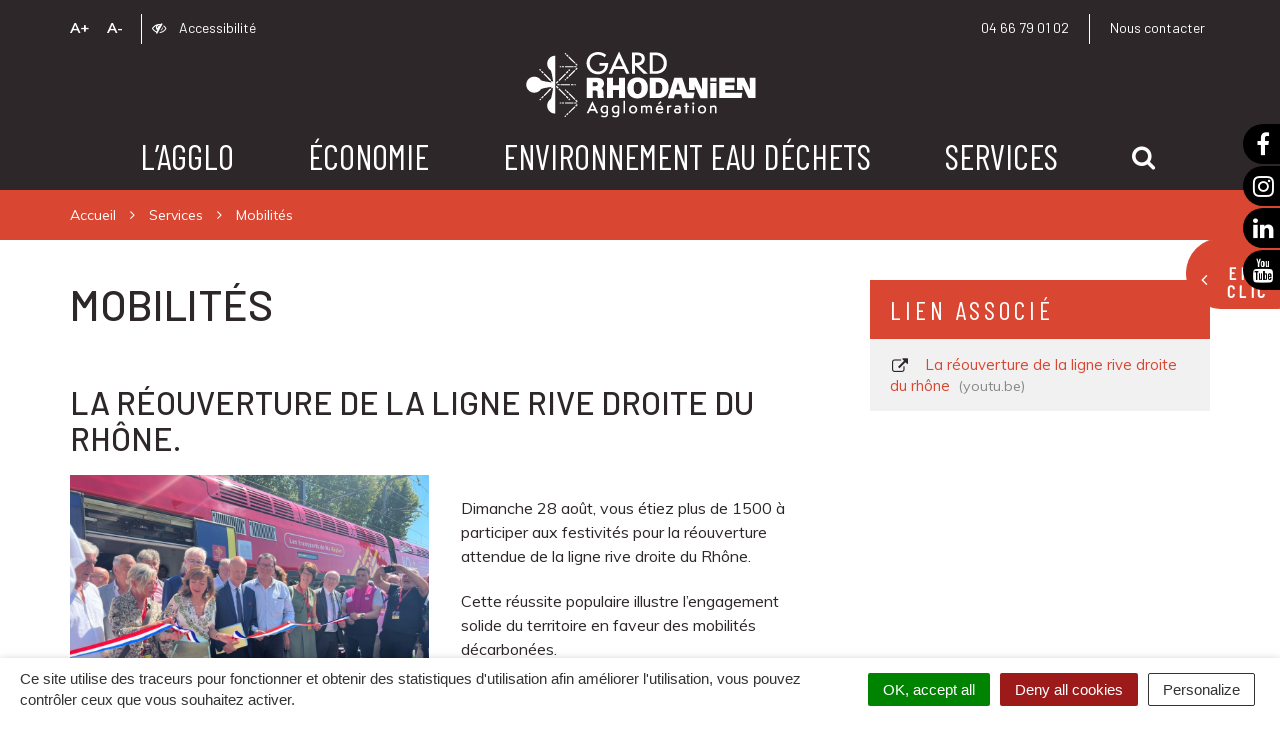

--- FILE ---
content_type: text/html; charset=UTF-8
request_url: https://www.gardrhodanien.fr/services/mobilites/
body_size: 25875
content:

<!DOCTYPE html>
<html lang="fr-FR">
<head>
	<meta charset="UTF-8">
	<meta http-equiv="X-UA-Compatible" content="IE=edge">
	<meta name="viewport" content="width=device-width, initial-scale=1">

	<link rel="profile" href="http://gmpg.org/xfn/11">
	<link rel="pingback" href="https://www.gardrhodanien.fr/xmlrpc.php">

	
	
	<meta name='robots' content='index, follow, max-image-preview:large, max-snippet:-1, max-video-preview:-1' />

	<!-- This site is optimized with the Yoast SEO plugin v17.8 - https://yoast.com/wordpress/plugins/seo/ -->
	<title>Mobilités - Le site officiel de l&#039;Agglomération du Gard rhodanien</title><link rel="preload" as="style" href="https://fonts.googleapis.com/css?family=Barlow%20Condensed%7CBarlow%3A400%2C500%7CMuli%3A300%2C400%2C600%2C700%7CYellowtail&#038;display=swap" /><link rel="stylesheet" href="https://fonts.googleapis.com/css?family=Barlow%20Condensed%7CBarlow%3A400%2C500%7CMuli%3A300%2C400%2C600%2C700%7CYellowtail&#038;display=swap" media="print" onload="this.media='all'" /><noscript><link rel="stylesheet" href="https://fonts.googleapis.com/css?family=Barlow%20Condensed%7CBarlow%3A400%2C500%7CMuli%3A300%2C400%2C600%2C700%7CYellowtail&#038;display=swap" /></noscript>
	<link rel="canonical" href="https://www.gardrhodanien.fr/services/mobilites/" />
	<meta property="og:locale" content="fr_FR" />
	<meta property="og:type" content="article" />
	<meta property="og:title" content="Mobilités - Le site officiel de l&#039;Agglomération du Gard rhodanien" />
	<meta property="og:description" content="La réouverture de la ligne rive droite du Rhône. Dimanche 28 août, vous étiez plus de 1500 à participer aux festivités pour la réouverture attendue de la ligne rive droite du Rhône. Cette réussite populaire illustre l’engagement solide du territoire en faveur des mobilités décarbonées. Ensemble, nous bâtissons un nouveau modèle de société et inscrivons [&hellip;]" />
	<meta property="og:url" content="https://www.gardrhodanien.fr/services/mobilites/" />
	<meta property="og:site_name" content="Le site officiel de l&#039;Agglomération du Gard rhodanien" />
	<meta property="article:publisher" content="https://www.facebook.com/AgglomerationduGardrhodanien/" />
	<meta property="article:modified_time" content="2022-09-07T07:07:19+00:00" />
	<meta property="og:image" content="https://www.gardrhodanien.fr/wp-content/uploads/2022/09/inaugration-train-ruban-1024x768.jpg" />
	<meta name="twitter:card" content="summary_large_image" />
	<meta name="twitter:label1" content="Durée de lecture estimée" />
	<meta name="twitter:data1" content="1 minute" />
	<script type="application/ld+json" class="yoast-schema-graph">{"@context":"https://schema.org","@graph":[{"@type":"WebSite","@id":"https://www.gardrhodanien.fr/#website","url":"https://www.gardrhodanien.fr/","name":"Le site officiel de l&#039;Agglom\u00e9ration du Gard rhodanien","description":"Agglom\u00e9ration du Gard rhodanien 44 communes","potentialAction":[{"@type":"SearchAction","target":{"@type":"EntryPoint","urlTemplate":"https://www.gardrhodanien.fr/?s={search_term_string}"},"query-input":"required name=search_term_string"}],"inLanguage":"fr-FR"},{"@type":"ImageObject","@id":"https://www.gardrhodanien.fr/services/mobilites/#primaryimage","inLanguage":"fr-FR","url":"https://www.gardrhodanien.fr/wp-content/uploads/2022/09/inaugration-train-ruban.jpg","contentUrl":"https://www.gardrhodanien.fr/wp-content/uploads/2022/09/inaugration-train-ruban.jpg","width":2048,"height":1536},{"@type":"WebPage","@id":"https://www.gardrhodanien.fr/services/mobilites/#webpage","url":"https://www.gardrhodanien.fr/services/mobilites/","name":"Mobilit\u00e9s - Le site officiel de l&#039;Agglom\u00e9ration du Gard rhodanien","isPartOf":{"@id":"https://www.gardrhodanien.fr/#website"},"primaryImageOfPage":{"@id":"https://www.gardrhodanien.fr/services/mobilites/#primaryimage"},"datePublished":"2022-09-07T06:51:01+00:00","dateModified":"2022-09-07T07:07:19+00:00","breadcrumb":{"@id":"https://www.gardrhodanien.fr/services/mobilites/#breadcrumb"},"inLanguage":"fr-FR","potentialAction":[{"@type":"ReadAction","target":["https://www.gardrhodanien.fr/services/mobilites/"]}]},{"@type":"BreadcrumbList","@id":"https://www.gardrhodanien.fr/services/mobilites/#breadcrumb","itemListElement":[{"@type":"ListItem","position":1,"name":"Accueil","item":"https://www.gardrhodanien.fr/"},{"@type":"ListItem","position":2,"name":"Services","item":"https://www.gardrhodanien.fr/services/"},{"@type":"ListItem","position":3,"name":"Mobilit\u00e9s"}]}]}</script>
	<!-- / Yoast SEO plugin. -->


<link rel='dns-prefetch' href='//code.jquery.com' />
<link rel='dns-prefetch' href='//maxcdn.bootstrapcdn.com' />
<link rel='dns-prefetch' href='//fonts.googleapis.com' />
<link href='https://fonts.gstatic.com' crossorigin rel='preconnect' />
<link rel="alternate" type="application/rss+xml" title="Le site officiel de l&#039;Agglomération du Gard rhodanien &raquo; Flux" href="https://www.gardrhodanien.fr/feed/" />
<style type="text/css">
img.wp-smiley,
img.emoji {
	display: inline !important;
	border: none !important;
	box-shadow: none !important;
	height: 1em !important;
	width: 1em !important;
	margin: 0 .07em !important;
	vertical-align: -0.1em !important;
	background: none !important;
	padding: 0 !important;
}
</style>
	<link rel='stylesheet' id='emendo-comarquage-css'  href='https://www.gardrhodanien.fr/wp-content/plugins/novacity-co-marquage-service-public/assets/css/comarquage.css?ver=1769398715'  media='all' />
<link rel='stylesheet' id='wp-block-library-css'  href='https://www.gardrhodanien.fr/wp-includes/css/dist/block-library/style.min.css?ver=5.8.10'  media='all' />
<link rel='stylesheet' id='latepoint-main-front-css'  href='https://www.gardrhodanien.fr/wp-content/plugins/latepoint/public/stylesheets/front.css?ver=5.2.4'  media='all' />
<style id='latepoint-main-front-inline-css' type='text/css'>
:root {--latepoint-brand-primary:#1d7bff;--latepoint-body-color:#1f222b;--latepoint-headings-color:#14161d;--latepoint-color-text-faded:#7c85a3;--latepoint-timeslot-selected-color:var(--latepoint-brand-primary);--latepoint-calendar-weekday-label-color:var(--latepoint-headings-color);--latepoint-calendar-weekday-label-bg:#fff;--latepoint-side-panel-bg:#fff;--latepoint-summary-panel-bg:#fff;--latepoint-border-radius:0px;--latepoint-border-radius-sm:0px;--latepoint-border-radius-md:0px;--latepoint-border-radius-lg:0px;}
</style>
<link rel='stylesheet' id='latepoint-pro-features-front-css'  href='https://www.gardrhodanien.fr/wp-content/plugins/latepoint-pro-features/public/stylesheets/latepoint-pro-features-front.css?ver=1.2.4'  media='all' />
<link rel='stylesheet' id='nova-cookies-css'  href='https://www.gardrhodanien.fr/wp-content/plugins/nova-cookies/public/css/nova-cookies-public.css?ver=1.2.0'  media='all' />
<link rel='stylesheet' id='wpcloudy-css'  href='https://www.gardrhodanien.fr/wp-content/plugins/wp-cloudy/css/wpcloudy.min.css?ver=5.8.10'  media='all' />
<link rel='stylesheet' id='photoswipe-lib-css'  href='https://www.gardrhodanien.fr/wp-content/themes/novacity/libs/photo-swipe/lib/photoswipe.css?ver=4.1.1.1'  media='all' />
<link rel='stylesheet' id='photoswipe-default-skin-css'  href='https://www.gardrhodanien.fr/wp-content/themes/novacity/libs/photo-swipe/lib/default-skin/default-skin.css?ver=4.1.1.1'  media='all' />
<link rel='stylesheet' id='searchwp-live-search-css'  href='https://www.gardrhodanien.fr/wp-content/plugins/searchwp-live-ajax-search/assets/styles/style.css?ver=1.6.1'  media='all' />
<link rel='stylesheet' id='msl-main-css'  href='https://www.gardrhodanien.fr/wp-content/plugins/master-slider/public/assets/css/masterslider.main.css?ver=3.9.3'  media='all' />
<link rel='stylesheet' id='msl-custom-css'  href='https://www.gardrhodanien.fr/wp-content/uploads/master-slider/custom.css?ver=21.1'  media='all' />
<link rel='stylesheet' id='font-awesome-css'  href='//maxcdn.bootstrapcdn.com/font-awesome/4.7.0/css/font-awesome.min.css?ver=4.7.0'  media='all' />
<link rel='stylesheet' id='owl-carousel-css'  href='https://www.gardrhodanien.fr/wp-content/themes/novacity/assets/libs/owl.carousel/dist/assets/owl.carousel.css?ver=2.12.8'  media='all' />
<link rel='stylesheet' id='citeo-utilities-css'  href='https://www.gardrhodanien.fr/wp-content/themes/novacity/assets/css/citeo.utilities.css?ver=2.12.8'  media='all' />
<link rel='stylesheet' id='leaflet-css'  href='https://www.gardrhodanien.fr/wp-content/plugins/novacity-osm-front/public/libs/leaflet/leaflet.css?ver=1.4.6'  media='screen' />
<link rel='stylesheet' id='leaflet-markercluster-css'  href='https://www.gardrhodanien.fr/wp-content/plugins/novacity-osm-front/public/libs/Leaflet.markercluster/MarkerCluster.css?ver=1.4.6'  media='screen' />
<link rel='stylesheet' id='leaflet-markercluster-default-css'  href='https://www.gardrhodanien.fr/wp-content/plugins/novacity-osm-front/public/libs/Leaflet.markercluster/MarkerCluster.Default.css?ver=1.4.6'  media='screen' />
<link rel='stylesheet' id='novacity-osm-front-css'  href='https://www.gardrhodanien.fr/wp-content/plugins/novacity-osm-front/public/css/novacity-osm-front.css?ver=1.4.6'  media='screen' />

<link rel='stylesheet' id='starter-theme-css'  href='https://www.gardrhodanien.fr/wp-content/themes/gardrhodanien/assets/css/theme.css?ver=1652380928'  media='all' />
<link rel='stylesheet' id='starter-style-css'  href='https://www.gardrhodanien.fr/wp-content/themes/gardrhodanien/style.css?ver=1633023946'  media='all' />
<script data-minify="1"  src='https://www.gardrhodanien.fr/wp-content/cache/min/1/jquery-1.12.4.min.js?ver=1769152649' id='jquery-js'></script>
<script data-minify="1"  src='https://www.gardrhodanien.fr/wp-content/cache/min/1/wp-content/plugins/latepoint-pro-features/public/javascripts/latepoint-pro-features-front.js?ver=1769174212' id='latepoint-pro-features-front-js'></script>
<script data-minify="1"  src='https://www.gardrhodanien.fr/wp-content/cache/min/1/wp-content/plugins/latepoint/public/javascripts/vendor-front.js?ver=1769174212' id='latepoint-vendor-front-js'></script>
<script  src='https://www.gardrhodanien.fr/wp-includes/js/dist/vendor/regenerator-runtime.min.js?ver=0.13.7' id='regenerator-runtime-js'></script>
<script  src='https://www.gardrhodanien.fr/wp-includes/js/dist/vendor/wp-polyfill.min.js?ver=3.15.0' id='wp-polyfill-js'></script>
<script  src='https://www.gardrhodanien.fr/wp-includes/js/dist/hooks.min.js?ver=a7edae857aab69d69fa10d5aef23a5de' id='wp-hooks-js'></script>
<script  src='https://www.gardrhodanien.fr/wp-includes/js/dist/i18n.min.js?ver=5f1269854226b4dd90450db411a12b79' id='wp-i18n-js'></script>
<script  id='wp-i18n-js-after'>
wp.i18n.setLocaleData( { 'text direction\u0004ltr': [ 'ltr' ] } );
</script>
<script type='text/javascript' id='latepoint-main-front-js-extra'>
/* <![CDATA[ */
var latepoint_helper = {"route_action":"latepoint_route_call","response_status":{"success":"success","error":"error"},"ajaxurl":"https:\/\/www.gardrhodanien.fr\/wp-admin\/admin-ajax.php","time_pick_style":"timebox","string_today":"Aujourd'hui","reload_booking_form_summary_route":"steps__reload_booking_form_summary_panel","time_system":"24","msg_not_available":"Non disponible","booking_button_route":"steps__start","remove_cart_item_route":"carts__remove_item_from_cart","show_booking_end_time":"yes","customer_dashboard_url":"https:\/\/www.gardrhodanien.fr\/cabinet-client","demo_mode":"","cancel_booking_prompt":"\u00cates-vous s\u00fbr de vouloir annuler ce rendez-vous ?","single_space_message":"Place disponible","many_spaces_message":"Places disponibles","body_font_family":"\"latepoint\", -apple-system, system-ui, BlinkMacSystemFont, \"Segoe UI\", Roboto, \"Helvetica Neue\", Arial, sans-serif ","headings_font_family":"\"latepoint\", -apple-system, system-ui, BlinkMacSystemFont, \"Segoe UI\", Roboto, \"Helvetica Neue\", Arial, sans-serif ","currency_symbol_before":"","currency_symbol_after":"\u20ac","thousand_separator":",","decimal_separator":".","number_of_decimals":"2","included_phone_countries":"[\"fr\"]","default_phone_country":"fr","is_timezone_selected":"","start_from_order_intent_route":"steps__start_from_order_intent","start_from_order_intent_key":"","is_enabled_show_dial_code_with_flag":"1","mask_phone_number_fields":"1","msg_validation_presence":"ne peut pas \u00eatre vide","msg_validation_presence_checkbox":"doit \u00eatre coch\u00e9","msg_validation_invalid":"est invalide","msg_minutes_suffix":" minutes","is_stripe_connect_enabled":"","check_order_intent_bookable_route":"steps__check_order_intent_bookable","generate_timeslots_for_day_route":"steps__generate_timeslots_for_day","payment_environment":"live","style_border_radius":"flat","datepicker_timeslot_selected_label":"S\u00e9lectionn\u00e9","invoices_payment_form_route":"invoices__payment_form","invoices_summary_before_payment_route":"invoices__summary_before_payment","reset_presets_when_adding_new_item":"","start_from_transaction_access_key":"","stripe_connect_route_create_payment_intent":"stripe_connect__create_payment_intent","stripe_connect_route_create_payment_intent_for_transaction_intent":"stripe_connect__create_payment_intent_for_transaction","google_places_country_restriction":"","custom_fields_remove_file_prompt":"\u00cates-vous s\u00fbr de vouloir supprimer ce fichier ?","custom_fields_remove_required_file_prompt":"Ce fichier est requis et ne peut pas \u00eatre supprim\u00e9, mais vous pouvez le remplacer par un autre fichier. Voulez-vous le remplacer ?","social_login_google_client_id":"","social_login_google_route":"auth__login_customer_using_google_token","recurring_bookings_preview_route":"recurring_bookings__recurring_bookings_preview","social_login_facebook_app_id":"","pick_datetime_on_calendar_route":"recurring_bookings__pick_datetime_on_calendar","change_timezone_route":"timezone_selector__change_timezone","enable_cloudflare_turnstile":"off"};
/* ]]> */
</script>
<script data-minify="1"  src='https://www.gardrhodanien.fr/wp-content/cache/min/1/wp-content/plugins/latepoint/public/javascripts/front.js?ver=1769174212' id='latepoint-main-front-js'></script>
<script  src='https://www.gardrhodanien.fr/wp-content/plugins/nova-cookies/public/libs/tarteaucitron.js/tarteaucitron.js?ver=1.2.0' id='tarteaucitron.js-js'></script>
<script  src='https://www.gardrhodanien.fr/wp-content/themes/novacity/libs/photo-swipe/lib/photoswipe.min.js?ver=4.1.1.1' id='photoswipe-lib-js'></script>
<script  src='https://www.gardrhodanien.fr/wp-content/themes/novacity/libs/photo-swipe/lib/photoswipe-ui-default.min.js?ver=4.1.1.1' id='photoswipe-ui-default-js'></script>
<script data-minify="1"  src='https://www.gardrhodanien.fr/wp-content/cache/min/1/wp-content/themes/novacity/libs/photo-swipe/js/photoswipe.js?ver=1769152649' id='photoswipe-js'></script>
<link rel="https://api.w.org/" href="https://www.gardrhodanien.fr/wp-json/" /><link rel="alternate" type="application/json" href="https://www.gardrhodanien.fr/wp-json/wp/v2/pages/25125" /><link rel="EditURI" type="application/rsd+xml" title="RSD" href="https://www.gardrhodanien.fr/xmlrpc.php?rsd" />
<link rel="wlwmanifest" type="application/wlwmanifest+xml" href="https://www.gardrhodanien.fr/wp-includes/wlwmanifest.xml" /> 
<meta name="generator" content="WordPress 5.8.10" />
<link rel='shortlink' href='https://www.gardrhodanien.fr/?p=25125' />
<link rel="alternate" type="application/json+oembed" href="https://www.gardrhodanien.fr/wp-json/oembed/1.0/embed?url=https%3A%2F%2Fwww.gardrhodanien.fr%2Fservices%2Fmobilites%2F" />
<link rel="alternate" type="text/xml+oembed" href="https://www.gardrhodanien.fr/wp-json/oembed/1.0/embed?url=https%3A%2F%2Fwww.gardrhodanien.fr%2Fservices%2Fmobilites%2F&#038;format=xml" />
<script>var ms_grabbing_curosr = 'https://www.gardrhodanien.fr/wp-content/plugins/master-slider/public/assets/css/common/grabbing.cur', ms_grab_curosr = 'https://www.gardrhodanien.fr/wp-content/plugins/master-slider/public/assets/css/common/grab.cur';</script>
<meta name="generator" content="MasterSlider 3.9.3 - Responsive Touch Image Slider | avt.li/msf" />
		<script>
			document.documentElement.className = document.documentElement.className.replace( 'no-js', 'js' );
		</script>
				<style>
			.no-js img.lazyload { display: none; }
			figure.wp-block-image img.lazyloading { min-width: 150px; }
							.lazyload, .lazyloading { opacity: 0; }
				.lazyloaded {
					opacity: 1;
					transition: opacity 400ms;
					transition-delay: 0ms;
				}
					</style>
		<link rel="icon" href="https://www.gardrhodanien.fr/wp-content/uploads/2022/10/cropped-favicon4_512x512px-2-32x32.png" sizes="32x32" />
<link rel="icon" href="https://www.gardrhodanien.fr/wp-content/uploads/2022/10/cropped-favicon4_512x512px-2-192x192.png" sizes="192x192" />
<link rel="apple-touch-icon" href="https://www.gardrhodanien.fr/wp-content/uploads/2022/10/cropped-favicon4_512x512px-2-180x180.png" />
<meta name="msapplication-TileImage" content="https://www.gardrhodanien.fr/wp-content/uploads/2022/10/cropped-favicon4_512x512px-2-270x270.png" />
		<style type="text/css" id="wp-custom-css">
			.portage-menu td {text-align:center;}
.title-port-menu {color: #0093d0;text-align:left!important;min-width:15%!important;}
.alergene {writing-mode: sideways-lr;
  -webkit-writing-mode: sideways-lr;
  -ms-writing-mode: sideways-lr;font-size:1em!important;text-align:center!important;line-height:1,6em;min-width:35px}
.title-mob-agglo {background-color: #0093d0;color:#FFF;font-size:1.5em;}
.day-mob-agglo {background-color: #0093d0;color:#FFF;}
.lieu-mob-agglo {background-color: #EA632B;color:#FFF;font-size:1.1em;}

.col-grey-1 {background-color: #fafafa;}
.col-grey-2 {background-color: #f6f6f6;}

div.alert.alert-info {background-color:#0093d0;}
div.alert.alert-warning {background-color:#d94733;}


div.banner span p {color: #fff; font-weight: 400;padding-bottom:5px;margin-bottom:0px;font-size:1,2em;}

div.banner span p a {color: #fff; font-weight: 500;padding-left:20px;}

a.spotlight-title:hover {font-size:2em;}

.spotlight-tx:hover {background:#d94733;}

li.#field_19_6, li.#field_19_7, li.#field_19_8 {margin-bottom:25px!important;margin-left:25px!important;}


.section-contactinfo-newsletter .btn {display:none;}

.more-white a {color:#FFF!important;}

.logo-inovagora {display:none;}

.taxonomy-description {display:none;}


a img.img-responsive.lazyloaded {width: 250px; height:83px;margin: auto;}

div.owl-stage {width:auto;}

a img.img-responsive.lazyloaded {height:auto!important;}

span.tag.tag-job_advert_type.tag-job_advert_type-apprentissage , span.tag.tag-job_advert_type.tag-job_advert_type-offre-d-emploi{color:#333;}

div.wp-block-button.is-style-fill.btn-ri  a:visited
{color:#FFF;}

section.stripe.section-networks {display:none;}
		</style>
		
	
	
	<link rel="stylesheet" type="text/css" media="print" href="https://www.gardrhodanien.fr/wp-content/themes/novacity/print.css" />

	</head><body class="page-template-default page page-id-25125 page-child parent-pageid-3178 latepoint _masterslider _ms_version_3.9.3">

	
	<div class="layout-container">

		<header id="layout-header" class="layout-header">

			<div class="section-headinfo">
	<div class="container">
		<div class="section-headinfo-access">
			<ul class="list-inline">
				<li><a href="#" id="js-increase-fontsize">A+</a></li>
				<li><a href="#" id="js-decrease-fontsize">A-</a></li>
				<li><a href="https://www.gardrhodanien.fr/accessibilite"><i class="fa fa-eye-slash" aria-hidden="true"></i> Accessibilité</a></li>
			</ul>
		</div>
		<div class="section-headinfo-info">
			<ul class="list-inline">
									<li>04 66 79 01 02</li>
								<li><a href="/nous-contacter">Nous contacter</a></li>
			</ul>
		</div>
	</div>
</div>			<div class="logo-container">
				<div class="container">
					<div class="row">
						<div class="col-xs-12">
							<h1 class="logo">
															    	<a href="https://www.gardrhodanien.fr/">
																		

				<img  width="250" height="83"  alt="Logo Agglomération Gard Rhodanien" data-src="https://www.gardrhodanien.fr/wp-content/uploads/2022/05/logo-header-250-83px.png" class="img-responsive lazyload" src="[data-uri]"><noscript><img src="https://www.gardrhodanien.fr/wp-content/uploads/2022/05/logo-header-250-83px.png" width="250" height="83" class="img-responsive" alt="Logo Agglomération Gard Rhodanien"></noscript>



																					</a>
															</h1>
						</div>
					</div>
				</div>
			</div>
		</header><!-- /.layout-header -->

		
		
<nav id="layout-navigation" class="layout-navigation" data-affix="true">
    <div id="fm" data-toggle="fatmenu" class="fm" data-mobile-breakpoint="1200">
        <div class="navbar">
            <div class="container">

                <div class="navbar-header">
                    <button type="button" class="navbar-toggle" data-toggle="collapse" data-target=".navbar-ex1-collapse">
                        <span class="sr-only">Toggle navigation</span>
                        <span class="icon-bar"></span>
                        <span class="icon-bar"></span>
                        <span class="icon-bar"></span>
                    </button>
                    <a href="#layer-search-engine" class="btn search-toggle fm-search-trigger fm-trigger">
                        <i class="fa fa-search"></i>
                    </a>
                </div>
            
                <div class="collapse navbar-collapse navbar-ex1-collapse">
                                    <ul class="nav navbar-nav navbar-right">
                                                                                <li class="menu-item-3306" id="menu-item-3306">
                                                            <a href="#layer-3306" class="fm-trigger">L’agglo</a>
                                                        </li>
                                                                                <li class="menu-item-3334" id="menu-item-3334">
                                                            <a href="#layer-3334" class="fm-trigger">Économie</a>
                                                        </li>
                                                                                <li class="menu-item-3366" id="menu-item-3366">
                                                            <a href="#layer-3366" class="fm-trigger">Environnement Eau Déchets</a>
                                                        </li>
                                                                                <li class="menu-item-3375" id="menu-item-3375">
                                                            <a href="#layer-3375" class="fm-trigger">Services</a>
                                                        </li>
                                                <li class="fm-search menu-item-search" id="menu-item-search"><a href="#layer-search-engine" class="fm-search-trigger fm-trigger"><i class="fa fa-search"></i><span class="sr-only">Recherche</span></a></li>
                    </ul>
                </div>
            </div>
        </div>
        
        <div class="fm-breadcrumb">
            <div class="container">
                <ul></ul>
            </div>
        </div>


        <div class="fm-subnav">
            <div class="fm-wrapper">
                
                
                                    
                                            <div class="fm-group">
                            
                                                                                                                                                        <div id="layer-3306" class="fm-layer layer-3306">
                                                                                <div class="container">
                                            
                                            <ul class="fm-textlines fm-mobile-visible">

                                                
                                                    
                                                    <li class="col-xs-12 col-lg-4 menu-item-3307" id="menu-item-3307">
                                                        
                                                            <a href="https://www.gardrhodanien.fr/lagglo/presentation/" class="fm-textline"><span class="fm-textline-title">Présentation</span></a>

                                                                                                            </li>

                                                
                                                    
                                                    <li class="col-xs-12 col-lg-4 menu-item-29267" id="menu-item-29267">
                                                        
                                                            <a href="https://www.gardrhodanien.fr/lagglo/bienvenue-en-provence-occitane/" class="fm-textline"><span class="fm-textline-title">Osez la Prov’Occ en Provence Occitane</span></a>

                                                                                                            </li>

                                                
                                                    
                                                    <li class="col-xs-12 col-lg-4 menu-item-3308" id="menu-item-3308">
                                                        
                                                            <a href="https://www.gardrhodanien.fr/lagglo/les-communes/" class="fm-textline"><span class="fm-textline-title">Les communes</span></a>

                                                                                                            </li>

                                                
                                                    
                                                    <li class="col-xs-12 col-lg-4 menu-item-3309" id="menu-item-3309">
                                                        
                                                            <a href="https://www.gardrhodanien.fr/?page_id=3181" class="fm-textline"><span class="fm-textline-title">Compétences et missions</span></a>

                                                                                                            </li>

                                                
                                                    
                                                    <li class="col-xs-12 col-lg-4 menu-item-3310" id="menu-item-3310">
                                                        
                                                            <a href="https://www.gardrhodanien.fr/lagglo/elus/" class="fm-textline"><span class="fm-textline-title">Élus</span></a>

                                                                                                            </li>

                                                
                                                    
                                                    <li class="col-xs-12 col-lg-4 menu-item-14346" id="menu-item-14346">
                                                        
                                                            <a href="https://www.gardrhodanien.fr/lagglo/projet-de-territoire/" class="fm-textline"><span class="fm-textline-title">Projet de territoire</span></a>

                                                                                                            </li>

                                                
                                                    
                                                    <li class="col-xs-12 col-lg-4 menu-item-37557" id="menu-item-37557">
                                                        
                                                            <a href="https://www.gardrhodanien.fr/lagglo/les-politiques-territoriales-et-contractuelles-en-gard-rhodanien/" class="fm-textline"><span class="fm-textline-title">Les Politiques Territoriales et Contractuelles du Gard rhodanien</span></a>

                                                                                                            </li>

                                                
                                                    
                                                    <li class="col-xs-12 col-lg-4 menu-item-18560" id="menu-item-18560">
                                                        
                                                            <a href="https://www.gardrhodanien.fr/lagglo/devenez-acteur-du-territoire/" class="fm-textline"><span class="fm-textline-title">Conseil de développement</span></a>

                                                                                                            </li>

                                                
                                                    
                                                    <li class="col-xs-12 col-lg-4 menu-item-3319" id="menu-item-3319">
                                                        
                                                            <a href="https://www.gardrhodanien.fr/lagglo/deliberations-et-compte-rendu/" class="fm-textline"><span class="fm-textline-title">Délibérations et compte rendu</span></a>

                                                                                                            </li>

                                                
                                                    
                                                    <li class="col-xs-12 col-lg-4 menu-item-13719" id="menu-item-13719">
                                                        
                                                            <a href="https://www.gardrhodanien.fr/lagglo/bilan-activite-2019/" class="fm-textline"><span class="fm-textline-title">Bilan d’activité</span></a>

                                                                                                            </li>

                                                
                                                    
                                                    <li class="col-xs-12 col-lg-4 menu-item-3312" id="menu-item-3312">
                                                        
                                                            <a href="https://www.gardrhodanien.fr/lagglo/organigramme-des-services/" class="fm-textline"><span class="fm-textline-title">Organigramme des services</span></a>

                                                                                                            </li>

                                                
                                                    
                                                    <li class="col-xs-12 col-lg-4 menu-item-3313" id="menu-item-3313">
                                                        
                                                            <a href="https://www.gardrhodanien.fr/lagglo/le-budget/" class="fm-textline"><span class="fm-textline-title">Le budget</span></a>

                                                                                                            </li>

                                                
                                                    
                                                    <li class="col-xs-12 col-lg-4 menu-item-3314" id="menu-item-3314">
                                                        
                                                            <a href="#layer-3314" class="fm-trigger fm-textline">
                                                                <span class="fm-textline-title">Publications</span>
                                                                <!-- <i class="fa fa-angle-right"></i> -->
                                                            </a>

                                                                                                            </li>

                                                
                                                    
                                                    <li class="col-xs-12 col-lg-4 menu-item-3323" id="menu-item-3323">
                                                        
                                                            <a href="#layer-3323" class="fm-trigger fm-textline">
                                                                <span class="fm-textline-title">Marchés publics</span>
                                                                <!-- <i class="fa fa-angle-right"></i> -->
                                                            </a>

                                                                                                            </li>

                                                
                                                    
                                                    <li class="col-xs-12 col-lg-4 menu-item-3324" id="menu-item-3324">
                                                        
                                                            <a href="#layer-3324" class="fm-trigger fm-textline">
                                                                <span class="fm-textline-title">Grands projets</span>
                                                                <!-- <i class="fa fa-angle-right"></i> -->
                                                            </a>

                                                                                                            </li>

                                                                                            </ul>
                                            
                                                                                            <div class="fm-desktop-visible">
                                                    <div class="row">
                                                                                                                        
                                                                                                                        <div class="col-xs-12 col-lg-4">
                                                                <div class="fm-group fm-group-3307">
                                                                    <div class="fm-group-title">
                                                                        <a href="https://www.gardrhodanien.fr/lagglo/presentation/">
                                                                            Présentation    
                                                                        </a>
                                                                    </div> 
                                                                    <ul class="list-unstyled">
                                                                                                                                                
                                                                    </ul>
                                                                </div>
                                                            </div>

                                                                                                                        
                                                                                                                        <div class="col-xs-12 col-lg-4">
                                                                <div class="fm-group fm-group-29267">
                                                                    <div class="fm-group-title">
                                                                        <a href="https://www.gardrhodanien.fr/lagglo/bienvenue-en-provence-occitane/">
                                                                            Osez la Prov’Occ en Provence Occitane    
                                                                        </a>
                                                                    </div> 
                                                                    <ul class="list-unstyled">
                                                                                                                                                
                                                                    </ul>
                                                                </div>
                                                            </div>

                                                                                                                        
                                                                                                                        <div class="col-xs-12 col-lg-4">
                                                                <div class="fm-group fm-group-3308">
                                                                    <div class="fm-group-title">
                                                                        <a href="https://www.gardrhodanien.fr/lagglo/les-communes/">
                                                                            Les communes    
                                                                        </a>
                                                                    </div> 
                                                                    <ul class="list-unstyled">
                                                                                                                                                
                                                                    </ul>
                                                                </div>
                                                            </div>

                                                                                                                        
                                                                                                                        <div class="col-xs-12 col-lg-4">
                                                                <div class="fm-group fm-group-3309">
                                                                    <div class="fm-group-title">
                                                                        <a href="https://www.gardrhodanien.fr/?page_id=3181">
                                                                            Compétences et missions    
                                                                        </a>
                                                                    </div> 
                                                                    <ul class="list-unstyled">
                                                                                                                                                
                                                                    </ul>
                                                                </div>
                                                            </div>

                                                                                                                        
                                                                                                                        <div class="col-xs-12 col-lg-4">
                                                                <div class="fm-group fm-group-3310">
                                                                    <div class="fm-group-title">
                                                                        <a href="https://www.gardrhodanien.fr/lagglo/elus/">
                                                                            Élus    
                                                                        </a>
                                                                    </div> 
                                                                    <ul class="list-unstyled">
                                                                                                                                                
                                                                    </ul>
                                                                </div>
                                                            </div>

                                                                                                                        
                                                                                                                        <div class="col-xs-12 col-lg-4">
                                                                <div class="fm-group fm-group-14346">
                                                                    <div class="fm-group-title">
                                                                        <a href="https://www.gardrhodanien.fr/lagglo/projet-de-territoire/">
                                                                            Projet de territoire    
                                                                        </a>
                                                                    </div> 
                                                                    <ul class="list-unstyled">
                                                                                                                                                
                                                                    </ul>
                                                                </div>
                                                            </div>

                                                                                                                        
                                                                                                                        <div class="col-xs-12 col-lg-4">
                                                                <div class="fm-group fm-group-37557">
                                                                    <div class="fm-group-title">
                                                                        <a href="https://www.gardrhodanien.fr/lagglo/les-politiques-territoriales-et-contractuelles-en-gard-rhodanien/">
                                                                            Les Politiques Territoriales et Contractuelles du Gard rhodanien    
                                                                        </a>
                                                                    </div> 
                                                                    <ul class="list-unstyled">
                                                                                                                                                
                                                                    </ul>
                                                                </div>
                                                            </div>

                                                                                                                        
                                                                                                                        <div class="col-xs-12 col-lg-4">
                                                                <div class="fm-group fm-group-18560">
                                                                    <div class="fm-group-title">
                                                                        <a href="https://www.gardrhodanien.fr/lagglo/devenez-acteur-du-territoire/">
                                                                            Conseil de développement    
                                                                        </a>
                                                                    </div> 
                                                                    <ul class="list-unstyled">
                                                                                                                                                
                                                                    </ul>
                                                                </div>
                                                            </div>

                                                                                                                        
                                                                                                                        <div class="col-xs-12 col-lg-4">
                                                                <div class="fm-group fm-group-3319">
                                                                    <div class="fm-group-title">
                                                                        <a href="https://www.gardrhodanien.fr/lagglo/deliberations-et-compte-rendu/">
                                                                            Délibérations et compte rendu    
                                                                        </a>
                                                                    </div> 
                                                                    <ul class="list-unstyled">
                                                                                                                                                
                                                                    </ul>
                                                                </div>
                                                            </div>

                                                                                                                        
                                                                                                                        <div class="col-xs-12 col-lg-4">
                                                                <div class="fm-group fm-group-13719">
                                                                    <div class="fm-group-title">
                                                                        <a href="https://www.gardrhodanien.fr/lagglo/bilan-activite-2019/">
                                                                            Bilan d’activité    
                                                                        </a>
                                                                    </div> 
                                                                    <ul class="list-unstyled">
                                                                                                                                                
                                                                    </ul>
                                                                </div>
                                                            </div>

                                                                                                                        
                                                                                                                        <div class="col-xs-12 col-lg-4">
                                                                <div class="fm-group fm-group-3312">
                                                                    <div class="fm-group-title">
                                                                        <a href="https://www.gardrhodanien.fr/lagglo/organigramme-des-services/">
                                                                            Organigramme des services    
                                                                        </a>
                                                                    </div> 
                                                                    <ul class="list-unstyled">
                                                                                                                                                
                                                                    </ul>
                                                                </div>
                                                            </div>

                                                                                                                        
                                                                                                                        <div class="col-xs-12 col-lg-4">
                                                                <div class="fm-group fm-group-3313">
                                                                    <div class="fm-group-title">
                                                                        <a href="https://www.gardrhodanien.fr/lagglo/le-budget/">
                                                                            Le budget    
                                                                        </a>
                                                                    </div> 
                                                                    <ul class="list-unstyled">
                                                                                                                                                
                                                                    </ul>
                                                                </div>
                                                            </div>

                                                                                                                        
                                                                                                                        <div class="col-xs-12 col-lg-4">
                                                                <div class="fm-group fm-group-3314">
                                                                    <div class="fm-group-title">
                                                                        <a href="https://www.gardrhodanien.fr/lagglo/publications/">
                                                                            Publications    
                                                                        </a>
                                                                    </div> 
                                                                    <ul class="list-unstyled">
                                                                                                                                                                                                                                                                                                            <li>
                                                                                                                                                                                                                                                                                                                                                    <a href="https://www.gardrhodanien.fr/lagglo/publications/publication-des-dix-plus-hautes-remunerations-2023/">

                                                                                                                                                                                        Annonces légales obligatoires                                                                                        </a>
                                                                                                                                                                    </li>
                                                                            
                                                                        
                                                                    </ul>
                                                                </div>
                                                            </div>

                                                                                                                        
                                                                                                                        <div class="col-xs-12 col-lg-4">
                                                                <div class="fm-group fm-group-3323">
                                                                    <div class="fm-group-title">
                                                                        <a href="https://www.gardrhodanien.fr/lagglo/marches-publics/">
                                                                            Marchés publics    
                                                                        </a>
                                                                    </div> 
                                                                    <ul class="list-unstyled">
                                                                                                                                                                                                                                                                                                            <li>
                                                                                                                                                                                                                                                                                                                                                    <a href="https://www.gardrhodanien.fr/lagglo/marches-publics/achat-responsable/">

                                                                                                                                                                                        Achat responsable                                                                                        </a>
                                                                                                                                                                    </li>
                                                                            
                                                                        
                                                                    </ul>
                                                                </div>
                                                            </div>

                                                                                                                        
                                                                                                                        <div class="col-xs-12 col-lg-4">
                                                                <div class="fm-group fm-group-3324">
                                                                    <div class="fm-group-title">
                                                                        <a href="https://www.gardrhodanien.fr/lagglo/grands-projets/">
                                                                            Grands projets    
                                                                        </a>
                                                                    </div> 
                                                                    <ul class="list-unstyled">
                                                                                                                                                                                                                                                                                                            <li>
                                                                                                                                                                                                                                                                                                                                                    <a href="https://www.gardrhodanien.fr/lagglo/grands-projets/centre-memorial-harkis/">

                                                                                                                                                                                        Centre mémoriel harkis                                                                                        </a>
                                                                                                                                                                    </li>
                                                                            
                                                                                                                                                                                                                                    <li>
                                                                                                                                                                                                                                                                                                                                                    <a href="https://www.gardrhodanien.fr/lagglo/grands-projets/lardoise-site-cle-en-main-france-2030-appel-a-projets/">

                                                                                                                                                                                        L’Ardoise – Site Clé en Main France 2030 – Appel à projets                                                                                        </a>
                                                                                                                                                                    </li>
                                                                            
                                                                                                                                                                                                                                    <li>
                                                                                                                                                                                                                                                                                                                                                    <a href="https://www.gardrhodanien.fr/lagglo/grands-projets/rhodanienne/">

                                                                                                                                                                                        Contournement de Laudun                                                                                        </a>
                                                                                                                                                                    </li>
                                                                            
                                                                        
                                                                    </ul>
                                                                </div>
                                                            </div>

                                                                                                            </div>
                                                </div>

                                            
                                        </div>
                                    </div>
                                                                                                                                                                                                                                                                                                                                                                                                                                                                                                                                                                                                                                                                                                                                                                                                                                                                                                                                                                                                                                                                                                                                                                                                                                                                                                                <div id="layer-3314" class="fm-layer layer-3314">
                                                                                <div class="container">
                                            
                                            <ul class="fm-textlines fm-mobile-visible">

                                                
                                                    
                                                    <li class="col-xs-12 col-lg-4 menu-item-36548" id="menu-item-36548">
                                                        
                                                            <a href="https://www.gardrhodanien.fr/lagglo/publications/publication-des-dix-plus-hautes-remunerations-2023/" class="fm-textline"><span class="fm-textline-title">Annonces légales obligatoires</span></a>

                                                                                                            </li>

                                                                                            </ul>
                                            
                                            
                                        </div>
                                    </div>
                                                                                                                                                                                                                                                            <div id="layer-3323" class="fm-layer layer-3323">
                                                                                <div class="container">
                                            
                                            <ul class="fm-textlines fm-mobile-visible">

                                                
                                                    
                                                    <li class="col-xs-12 col-lg-4 menu-item-46689" id="menu-item-46689">
                                                        
                                                            <a href="https://www.gardrhodanien.fr/lagglo/marches-publics/achat-responsable/" class="fm-textline"><span class="fm-textline-title">Achat responsable</span></a>

                                                                                                            </li>

                                                                                            </ul>
                                            
                                            
                                        </div>
                                    </div>
                                                                                                                                                                                                                                                            <div id="layer-3324" class="fm-layer layer-3324">
                                                                                <div class="container">
                                            
                                            <ul class="fm-textlines fm-mobile-visible">

                                                
                                                    
                                                    <li class="col-xs-12 col-lg-4 menu-item-21932" id="menu-item-21932">
                                                        
                                                            <a href="https://www.gardrhodanien.fr/lagglo/grands-projets/centre-memorial-harkis/" class="fm-textline"><span class="fm-textline-title">Centre mémoriel harkis</span></a>

                                                                                                            </li>

                                                
                                                    
                                                    <li class="col-xs-12 col-lg-4 menu-item-43561" id="menu-item-43561">
                                                        
                                                            <a href="https://www.gardrhodanien.fr/lagglo/grands-projets/lardoise-site-cle-en-main-france-2030-appel-a-projets/" class="fm-textline"><span class="fm-textline-title">L’Ardoise – Site Clé en Main France 2030 – Appel à projets</span></a>

                                                                                                            </li>

                                                
                                                    
                                                    <li class="col-xs-12 col-lg-4 menu-item-3326" id="menu-item-3326">
                                                        
                                                            <a href="https://www.gardrhodanien.fr/lagglo/grands-projets/rhodanienne/" class="fm-textline"><span class="fm-textline-title">Contournement de Laudun</span></a>

                                                                                                            </li>

                                                                                            </ul>
                                            
                                            
                                        </div>
                                    </div>
                                                                                                                                                                                                                                                                                                                

                        </div>
                    
                    
                
                                    
                                            <div class="fm-group">
                            
                                                                                                                                                        <div id="layer-3334" class="fm-layer layer-3334">
                                                                                <div class="container">
                                            
                                            <ul class="fm-textlines fm-mobile-visible">

                                                
                                                    
                                                    <li class="col-xs-12 col-lg-4 menu-item-3335" id="menu-item-3335">
                                                        
                                                            <a href="#layer-3335" class="fm-trigger fm-textline">
                                                                <span class="fm-textline-title">Les ZA</span>
                                                                <!-- <i class="fa fa-angle-right"></i> -->
                                                            </a>

                                                                                                            </li>

                                                
                                                    
                                                    <li class="col-xs-12 col-lg-4 menu-item-3338" id="menu-item-3338">
                                                        
                                                            <a href="#layer-3338" class="fm-trigger fm-textline">
                                                                <span class="fm-textline-title">Emploi et insertion</span>
                                                                <!-- <i class="fa fa-angle-right"></i> -->
                                                            </a>

                                                                                                            </li>

                                                
                                                    
                                                    <li class="col-xs-12 col-lg-4 menu-item-3344" id="menu-item-3344">
                                                        
                                                            <a href="#layer-3344" class="fm-trigger fm-textline">
                                                                <span class="fm-textline-title">L’Agriculture</span>
                                                                <!-- <i class="fa fa-angle-right"></i> -->
                                                            </a>

                                                                                                            </li>

                                                
                                                    
                                                    <li class="col-xs-12 col-lg-4 menu-item-3351" id="menu-item-3351">
                                                        
                                                            <a href="#layer-3351" class="fm-trigger fm-textline">
                                                                <span class="fm-textline-title">Le Tourisme</span>
                                                                <!-- <i class="fa fa-angle-right"></i> -->
                                                            </a>

                                                                                                            </li>

                                                
                                                    
                                                    <li class="col-xs-12 col-lg-4 menu-item-3359" id="menu-item-3359">
                                                        
                                                            <a href="#layer-3359" class="fm-trigger fm-textline">
                                                                <span class="fm-textline-title">Soutien à l’entreprenariat</span>
                                                                <!-- <i class="fa fa-angle-right"></i> -->
                                                            </a>

                                                                                                            </li>

                                                                                            </ul>
                                            
                                                                                            <div class="fm-desktop-visible">
                                                    <div class="row">
                                                                                                                        
                                                                                                                        <div class="col-xs-12 col-lg-4">
                                                                <div class="fm-group fm-group-3335">
                                                                    <div class="fm-group-title">
                                                                        <a href="https://www.gardrhodanien.fr/economie/les-za/">
                                                                            Les ZA    
                                                                        </a>
                                                                    </div> 
                                                                    <ul class="list-unstyled">
                                                                                                                                                                                                                                                                                                            <li>
                                                                                                                                                                                                                                                                                                                                                    <a href="https://www.gardrhodanien.fr/economie/les-za/presentation/">

                                                                                                                                                                                        Présentation                                                                                        </a>
                                                                                                                                                                    </li>
                                                                            
                                                                                                                                                                                                                                    <li>
                                                                                                                                                                                                                                                                                                                                                    <a href="https://www.gardrhodanien.fr/economie/les-za/carte-interactive/">

                                                                                                                                                                                        Carte interactive                                                                                        </a>
                                                                                                                                                                    </li>
                                                                            
                                                                        
                                                                    </ul>
                                                                </div>
                                                            </div>

                                                                                                                        
                                                                                                                        <div class="col-xs-12 col-lg-4">
                                                                <div class="fm-group fm-group-3338">
                                                                    <div class="fm-group-title">
                                                                        <a href="https://www.gardrhodanien.fr/economie/emploi-et-insertion/">
                                                                            Emploi et insertion    
                                                                        </a>
                                                                    </div> 
                                                                    <ul class="list-unstyled">
                                                                                                                                                                                                                                                                                                            <li>
                                                                                                                                                                                                                                                                                                                                                    <a href="https://www.gardrhodanien.fr/economie/emploi-et-insertion/les-clauses-dinsertion-dans-les-marches-publics/">

                                                                                                                                                                                        Les clauses d’insertion dans les marchés publics                                                                                        </a>
                                                                                                                                                                    </li>
                                                                            
                                                                                                                                                                                                                                    <li>
                                                                                                                                                                                                                                                                                                                                                    <a href="https://www.gardrhodanien.fr/economie/emploi-et-insertion/mlj/">

                                                                                                                                                                                        MLJ                                                                                        </a>
                                                                                                                                                                    </li>
                                                                            
                                                                                                                                                                                                                                    <li>
                                                                                                                                                                                                                                                                                                                                                    <a href="https://www.gardrhodanien.fr/economie/emploi-et-insertion/chantiers-dutilite-sociale/">

                                                                                                                                                                                        Ateliers et chantiers d’insertion                                                                                        </a>
                                                                                                                                                                    </li>
                                                                            
                                                                        
                                                                    </ul>
                                                                </div>
                                                            </div>

                                                                                                                        
                                                                                                                        <div class="col-xs-12 col-lg-4">
                                                                <div class="fm-group fm-group-3344">
                                                                    <div class="fm-group-title">
                                                                        <a href="https://www.gardrhodanien.fr/economie/lagriculture/">
                                                                            L’Agriculture    
                                                                        </a>
                                                                    </div> 
                                                                    <ul class="list-unstyled">
                                                                                                                                                                                                                                                                                                            <li>
                                                                                                                                                                                                                                                                                                                                                    <a href="https://www.gardrhodanien.fr/economie/lagriculture/label-vignobles-et-decouverte/">

                                                                                                                                                                                        Label vignobles et découverte                                                                                        </a>
                                                                                                                                                                    </li>
                                                                            
                                                                                                                                                                                                                                    <li>
                                                                                                                                                                                                                                                                                                                                                    <a href="https://www.gardrhodanien.fr/economie/lagriculture/previgrele/">

                                                                                                                                                                                        Prévigrèle                                                                                        </a>
                                                                                                                                                                    </li>
                                                                            
                                                                                                                                                                                                                                    <li>
                                                                                                                                                                                                                                                                                                                                                    <a href="https://www.gardrhodanien.fr/economie/lagriculture/producteurs-locaux/">

                                                                                                                                                                                        Producteurs locaux                                                                                        </a>
                                                                                                                                                                    </li>
                                                                            
                                                                                                                                                                                                                                    <li>
                                                                                                                                                                                                                                                                                                                                                    <a href="https://www.gardrhodanien.fr/economie/lagriculture/pastoralisme/">

                                                                                                                                                                                        Pastoralisme                                                                                        </a>
                                                                                                                                                                    </li>
                                                                            
                                                                        
                                                                    </ul>
                                                                </div>
                                                            </div>

                                                                                                                        
                                                                                                                        <div class="col-xs-12 col-lg-4">
                                                                <div class="fm-group fm-group-3351">
                                                                    <div class="fm-group-title">
                                                                        <a href="https://www.gardrhodanien.fr/economie/le-tourisme/">
                                                                            Le Tourisme    
                                                                        </a>
                                                                    </div> 
                                                                    <ul class="list-unstyled">
                                                                                                                                                                                                                                                                                                            <li>
                                                                                                                                                                                                                                                                                                                                                    <a href="https://www.gardrhodanien.fr/economie/le-tourisme/provence-occitane/">

                                                                                                                                                                                        Provence Occitane                                                                                        </a>
                                                                                                                                                                    </li>
                                                                            
                                                                                                                                                                                                                                    <li>
                                                                                                                                                                                                                                                                                                                                                    <a href="https://www.gardrhodanien.fr/economie/le-tourisme/association-ot/">

                                                                                                                                                                                        Office de Tourisme                                                                                        </a>
                                                                                                                                                                    </li>
                                                                            
                                                                                                                                                                                                                                    <li>
                                                                                                                                                                                                                                                                                                                                                    <a href="https://www.gardrhodanien.fr/economie/le-tourisme/terrasse-du-roc/">

                                                                                                                                                                                        Terrasse du Roc                                                                                        </a>
                                                                                                                                                                    </li>
                                                                            
                                                                                                                                                                                                                                    <li>
                                                                                                                                                                                                                                                                                                                                                    <a href="https://www.gardrhodanien.fr/economie/le-tourisme/taxe-de-sejour/">

                                                                                                                                                                                        Taxe de séjour                                                                                        </a>
                                                                                                                                                                    </li>
                                                                            
                                                                                                                                                                                                                                    <li>
                                                                                                                                                                                                                                                                                                                                                    <a href="https://www.gardrhodanien.fr/economie/le-tourisme/aire-de-tavel/">

                                                                                                                                                                                        Aire de Tavel                                                                                        </a>
                                                                                                                                                                    </li>
                                                                            
                                                                        
                                                                    </ul>
                                                                </div>
                                                            </div>

                                                                                                                        
                                                                                                                        <div class="col-xs-12 col-lg-4">
                                                                <div class="fm-group fm-group-3359">
                                                                    <div class="fm-group-title">
                                                                        <a href="https://www.gardrhodanien.fr/economie/soutien-a-lentreprenariat/">
                                                                            Soutien à l’entreprenariat    
                                                                        </a>
                                                                    </div> 
                                                                    <ul class="list-unstyled">
                                                                                                                                                                                                                                                                                                            <li>
                                                                                                                                                                                                                                                                                                                                                    <a href="https://www.gardrhodanien.fr/economie/soutien-a-lentreprenariat/et-si-vous-veniez-vivreengardrhodanien/">

                                                                                                                                                                                        Osez la Prov’Occ dans vos recrutements !                                                                                        </a>
                                                                                                                                                                    </li>
                                                                            
                                                                                                                                                                                                                                    <li>
                                                                                                                                                                                                                                                                                                                                                    <a href="https://www.gardrhodanien.fr/economie/soutien-a-lentreprenariat/office-des-entreprises/">

                                                                                                                                                                                        Office des Entreprises                                                                                        </a>
                                                                                                                                                                    </li>
                                                                            
                                                                                                                                                                                                                                    <li>
                                                                                                                                                                                                                                                                                                                                                    <a href="https://www.gardrhodanien.fr/economie/soutien-a-lentreprenariat/marketing-territorial/">

                                                                                                                                                                                        Marketing territorial                                                                                        </a>
                                                                                                                                                                    </li>
                                                                            
                                                                        
                                                                    </ul>
                                                                </div>
                                                            </div>

                                                                                                            </div>
                                                </div>

                                            
                                        </div>
                                    </div>
                                                                                                                                                                <div id="layer-3335" class="fm-layer layer-3335">
                                                                                <div class="container">
                                            
                                            <ul class="fm-textlines fm-mobile-visible">

                                                
                                                    
                                                    <li class="col-xs-12 col-lg-4 menu-item-3336" id="menu-item-3336">
                                                        
                                                            <a href="https://www.gardrhodanien.fr/economie/les-za/presentation/" class="fm-textline"><span class="fm-textline-title">Présentation</span></a>

                                                                                                            </li>

                                                
                                                    
                                                    <li class="col-xs-12 col-lg-4 menu-item-3337" id="menu-item-3337">
                                                        
                                                            <a href="https://www.gardrhodanien.fr/economie/les-za/carte-interactive/" class="fm-textline"><span class="fm-textline-title">Carte interactive</span></a>

                                                                                                            </li>

                                                                                            </ul>
                                            
                                            
                                        </div>
                                    </div>
                                                                                                                                                                                                                                                                                                                                                        <div id="layer-3338" class="fm-layer layer-3338">
                                                                                <div class="container">
                                            
                                            <ul class="fm-textlines fm-mobile-visible">

                                                
                                                    
                                                    <li class="col-xs-12 col-lg-4 menu-item-22713" id="menu-item-22713">
                                                        
                                                            <a href="https://www.gardrhodanien.fr/economie/emploi-et-insertion/les-clauses-dinsertion-dans-les-marches-publics/" class="fm-textline"><span class="fm-textline-title">Les clauses d’insertion dans les marchés publics</span></a>

                                                                                                            </li>

                                                
                                                    
                                                    <li class="col-xs-12 col-lg-4 menu-item-3340" id="menu-item-3340">
                                                        
                                                            <a href="https://www.gardrhodanien.fr/economie/emploi-et-insertion/mlj/" class="fm-textline"><span class="fm-textline-title">MLJ</span></a>

                                                                                                            </li>

                                                
                                                    
                                                    <li class="col-xs-12 col-lg-4 menu-item-3343" id="menu-item-3343">
                                                        
                                                            <a href="https://www.gardrhodanien.fr/economie/emploi-et-insertion/chantiers-dutilite-sociale/" class="fm-textline"><span class="fm-textline-title">Ateliers et chantiers d’insertion</span></a>

                                                                                                            </li>

                                                                                            </ul>
                                            
                                            
                                        </div>
                                    </div>
                                                                                                                                                                                                                                                                                                                                                                                                                                                    <div id="layer-3344" class="fm-layer layer-3344">
                                                                                <div class="container">
                                            
                                            <ul class="fm-textlines fm-mobile-visible">

                                                
                                                    
                                                    <li class="col-xs-12 col-lg-4 menu-item-3345" id="menu-item-3345">
                                                        
                                                            <a href="https://www.gardrhodanien.fr/economie/lagriculture/label-vignobles-et-decouverte/" class="fm-textline"><span class="fm-textline-title">Label vignobles et découverte</span></a>

                                                                                                            </li>

                                                
                                                    
                                                    <li class="col-xs-12 col-lg-4 menu-item-3347" id="menu-item-3347">
                                                        
                                                            <a href="https://www.gardrhodanien.fr/economie/lagriculture/previgrele/" class="fm-textline"><span class="fm-textline-title">Prévigrèle</span></a>

                                                                                                            </li>

                                                
                                                    
                                                    <li class="col-xs-12 col-lg-4 menu-item-3350" id="menu-item-3350">
                                                        
                                                            <a href="https://www.gardrhodanien.fr/economie/lagriculture/producteurs-locaux/" class="fm-textline"><span class="fm-textline-title">Producteurs locaux</span></a>

                                                                                                            </li>

                                                
                                                    
                                                    <li class="col-xs-12 col-lg-4 menu-item-24371" id="menu-item-24371">
                                                        
                                                            <a href="https://www.gardrhodanien.fr/economie/lagriculture/pastoralisme/" class="fm-textline"><span class="fm-textline-title">Pastoralisme</span></a>

                                                                                                            </li>

                                                                                            </ul>
                                            
                                            
                                        </div>
                                    </div>
                                                                                                                                                                                                                                                                                                                                                                                                                                                                                                                                                <div id="layer-3351" class="fm-layer layer-3351">
                                                                                <div class="container">
                                            
                                            <ul class="fm-textlines fm-mobile-visible">

                                                
                                                    
                                                    <li class="col-xs-12 col-lg-4 menu-item-3355" id="menu-item-3355">
                                                        
                                                            <a href="https://www.gardrhodanien.fr/economie/le-tourisme/provence-occitane/" class="fm-textline"><span class="fm-textline-title">Provence Occitane</span></a>

                                                                                                            </li>

                                                
                                                    
                                                    <li class="col-xs-12 col-lg-4 menu-item-3354" id="menu-item-3354">
                                                        
                                                            <a href="https://www.gardrhodanien.fr/economie/le-tourisme/association-ot/" class="fm-textline"><span class="fm-textline-title">Office de Tourisme</span></a>

                                                                                                            </li>

                                                
                                                    
                                                    <li class="col-xs-12 col-lg-4 menu-item-3352" id="menu-item-3352">
                                                        
                                                            <a href="https://www.gardrhodanien.fr/economie/le-tourisme/terrasse-du-roc/" class="fm-textline"><span class="fm-textline-title">Terrasse du Roc</span></a>

                                                                                                            </li>

                                                
                                                    
                                                    <li class="col-xs-12 col-lg-4 menu-item-3356" id="menu-item-3356">
                                                        
                                                            <a href="https://www.gardrhodanien.fr/economie/le-tourisme/taxe-de-sejour/" class="fm-textline"><span class="fm-textline-title">Taxe de séjour</span></a>

                                                                                                            </li>

                                                
                                                    
                                                    <li class="col-xs-12 col-lg-4 menu-item-3357" id="menu-item-3357">
                                                        
                                                            <a href="https://www.gardrhodanien.fr/economie/le-tourisme/aire-de-tavel/" class="fm-textline"><span class="fm-textline-title">Aire de Tavel</span></a>

                                                                                                            </li>

                                                                                            </ul>
                                            
                                            
                                        </div>
                                    </div>
                                                                                                                                                                                                                                                                                                                                                                                                                                                                                                                                                                                                                                            <div id="layer-3359" class="fm-layer layer-3359">
                                                                                <div class="container">
                                            
                                            <ul class="fm-textlines fm-mobile-visible">

                                                
                                                    
                                                    <li class="col-xs-12 col-lg-4 menu-item-15184" id="menu-item-15184">
                                                        
                                                            <a href="https://www.gardrhodanien.fr/economie/soutien-a-lentreprenariat/et-si-vous-veniez-vivreengardrhodanien/" class="fm-textline"><span class="fm-textline-title">Osez la Prov’Occ dans vos recrutements !</span></a>

                                                                                                            </li>

                                                
                                                    
                                                    <li class="col-xs-12 col-lg-4 menu-item-3360" id="menu-item-3360">
                                                        
                                                            <a href="https://www.gardrhodanien.fr/economie/soutien-a-lentreprenariat/office-des-entreprises/" class="fm-textline"><span class="fm-textline-title">Office des Entreprises</span></a>

                                                                                                            </li>

                                                
                                                    
                                                    <li class="col-xs-12 col-lg-4 menu-item-3361" id="menu-item-3361">
                                                        
                                                            <a href="https://www.gardrhodanien.fr/economie/soutien-a-lentreprenariat/marketing-territorial/" class="fm-textline"><span class="fm-textline-title">Marketing territorial</span></a>

                                                                                                            </li>

                                                                                            </ul>
                                            
                                            
                                        </div>
                                    </div>
                                                                                                                                                                                                                                                                                                                

                        </div>
                    
                    
                
                                    
                                            <div class="fm-group">
                            
                                                                                                                                                        <div id="layer-3366" class="fm-layer layer-3366">
                                                                                <div class="container">
                                            
                                            <ul class="fm-textlines fm-mobile-visible">

                                                
                                                    
                                                    <li class="col-xs-12 col-lg-4 menu-item-14121" id="menu-item-14121">
                                                        
                                                            <a href="https://www.gardrhodanien.fr/environnement-et-dechets/redevance-incitative-moins-de-poubelle/" class="fm-textline"><span class="fm-textline-title">Redevance Incitative “Moins de poubelle”</span></a>

                                                                                                            </li>

                                                
                                                    
                                                    <li class="col-xs-12 col-lg-4 menu-item-39620" id="menu-item-39620">
                                                        
                                                            <a href="https://www.gardrhodanien.fr/facture-redevance-incitative/" class="fm-textline"><span class="fm-textline-title">Facture de la redevance incitative</span></a>

                                                                                                            </li>

                                                
                                                    
                                                    <li class="col-xs-12 col-lg-4 menu-item-22346" id="menu-item-22346">
                                                        
                                                            <a href="https://www.gardrhodanien.fr/environnement-et-dechets/plan-local-de-prevention-des-dechets-ppldma/" class="fm-textline"><span class="fm-textline-title">Plan Local de Prévention des Déchets Assimilés (PLDMA)</span></a>

                                                                                                            </li>

                                                
                                                    
                                                    <li class="col-xs-12 col-lg-4 menu-item-3367" id="menu-item-3367">
                                                        
                                                            <a href="https://www.gardrhodanien.fr/environnement-et-dechets/collecte-des-dechets/" class="fm-textline"><span class="fm-textline-title">Déchets, tri et collecte</span></a>

                                                                                                            </li>

                                                
                                                    
                                                    <li class="col-xs-12 col-lg-4 menu-item-39312" id="menu-item-39312">
                                                        
                                                            <a href="https://www.gardrhodanien.fr/textile/" class="fm-textline"><span class="fm-textline-title">Textile</span></a>

                                                                                                            </li>

                                                
                                                    
                                                    <li class="col-xs-12 col-lg-4 menu-item-3368" id="menu-item-3368">
                                                        
                                                            <a href="https://www.gardrhodanien.fr/environnement-et-dechets/dechetterie/" class="fm-textline"><span class="fm-textline-title">Déchetterie</span></a>

                                                                                                            </li>

                                                
                                                    
                                                    <li class="col-xs-12 col-lg-4 menu-item-3374" id="menu-item-3374">
                                                        
                                                            <a href="https://www.gardrhodanien.fr/environnement-et-dechets/composteur-indiviuel/" class="fm-textline"><span class="fm-textline-title">Composteur</span></a>

                                                                                                            </li>

                                                
                                                    
                                                    <li class="col-xs-12 col-lg-4 menu-item-43076" id="menu-item-43076">
                                                        
                                                            <a href="https://www.gardrhodanien.fr/environnement-et-dechets/bokashi/" class="fm-textline"><span class="fm-textline-title">Bokashi</span></a>

                                                                                                            </li>

                                                
                                                    
                                                    <li class="col-xs-12 col-lg-4 menu-item-3369" id="menu-item-3369">
                                                        
                                                            <a href="https://www.gardrhodanien.fr/environnement-et-dechets/zero-dechet-zero-gaspillage/" class="fm-textline"><span class="fm-textline-title">Zéro déchet zéro gaspillage</span></a>

                                                                                                            </li>

                                                
                                                    
                                                    <li class="col-xs-12 col-lg-4 menu-item-8288" id="menu-item-8288">
                                                        
                                                            <a href="#layer-8288" class="fm-trigger fm-textline">
                                                                <span class="fm-textline-title">L’eau à l’Agglo</span>
                                                                <!-- <i class="fa fa-angle-right"></i> -->
                                                            </a>

                                                                                                            </li>

                                                
                                                    
                                                    <li class="col-xs-12 col-lg-4 menu-item-3370" id="menu-item-3370">
                                                        
                                                            <a href="https://www.gardrhodanien.fr/environnement-et-dechets/cte/" class="fm-textline"><span class="fm-textline-title">Contrat de Transition Écologique et Sociale</span></a>

                                                                                                            </li>

                                                
                                                    
                                                    <li class="col-xs-12 col-lg-4 menu-item-3371" id="menu-item-3371">
                                                        
                                                            <a href="https://www.gardrhodanien.fr/environnement-et-dechets/natura-2000/" class="fm-textline"><span class="fm-textline-title">Natura 2000</span></a>

                                                                                                            </li>

                                                
                                                    
                                                    <li class="col-xs-12 col-lg-4 menu-item-3373" id="menu-item-3373">
                                                        
                                                            <a href="https://www.gardrhodanien.fr/environnement-et-dechets/plan-climat/" class="fm-textline"><span class="fm-textline-title">Plan Climat-Air-Energie Territorial (PCAET)</span></a>

                                                                                                            </li>

                                                
                                                    
                                                    <li class="col-xs-12 col-lg-4 menu-item-44560" id="menu-item-44560">
                                                        
                                                            <a href="https://www.gardrhodanien.fr/environnement-et-dechets/bilan-des-gaz-a-effet-de-serre/" class="fm-textline"><span class="fm-textline-title">Bilan des Emissions de Gaz à Effet de Serre (BEGES)</span></a>

                                                                                                            </li>

                                                
                                                    
                                                    <li class="col-xs-12 col-lg-4 menu-item-23737" id="menu-item-23737">
                                                        
                                                            <a href="https://www.gardrhodanien.fr/la-renovation-energetique/" class="fm-textline"><span class="fm-textline-title">La rénovation énergétique</span></a>

                                                                                                            </li>

                                                                                            </ul>
                                            
                                                                                            <div class="fm-desktop-visible">
                                                    <div class="row">
                                                                                                                        
                                                                                                                        <div class="col-xs-12 col-lg-4">
                                                                <div class="fm-group fm-group-14121">
                                                                    <div class="fm-group-title">
                                                                        <a href="https://www.gardrhodanien.fr/environnement-et-dechets/redevance-incitative-moins-de-poubelle/">
                                                                            Redevance Incitative “Moins de poubelle”    
                                                                        </a>
                                                                    </div> 
                                                                    <ul class="list-unstyled">
                                                                                                                                                
                                                                    </ul>
                                                                </div>
                                                            </div>

                                                                                                                        
                                                                                                                        <div class="col-xs-12 col-lg-4">
                                                                <div class="fm-group fm-group-39620">
                                                                    <div class="fm-group-title">
                                                                        <a href="https://www.gardrhodanien.fr/facture-redevance-incitative/">
                                                                            Facture de la redevance incitative    
                                                                        </a>
                                                                    </div> 
                                                                    <ul class="list-unstyled">
                                                                                                                                                
                                                                    </ul>
                                                                </div>
                                                            </div>

                                                                                                                        
                                                                                                                        <div class="col-xs-12 col-lg-4">
                                                                <div class="fm-group fm-group-22346">
                                                                    <div class="fm-group-title">
                                                                        <a href="https://www.gardrhodanien.fr/environnement-et-dechets/plan-local-de-prevention-des-dechets-ppldma/">
                                                                            Plan Local de Prévention des Déchets Assimilés (PLDMA)    
                                                                        </a>
                                                                    </div> 
                                                                    <ul class="list-unstyled">
                                                                                                                                                
                                                                    </ul>
                                                                </div>
                                                            </div>

                                                                                                                        
                                                                                                                        <div class="col-xs-12 col-lg-4">
                                                                <div class="fm-group fm-group-3367">
                                                                    <div class="fm-group-title">
                                                                        <a href="https://www.gardrhodanien.fr/environnement-et-dechets/collecte-des-dechets/">
                                                                            Déchets, tri et collecte    
                                                                        </a>
                                                                    </div> 
                                                                    <ul class="list-unstyled">
                                                                                                                                                
                                                                    </ul>
                                                                </div>
                                                            </div>

                                                                                                                        
                                                                                                                        <div class="col-xs-12 col-lg-4">
                                                                <div class="fm-group fm-group-39312">
                                                                    <div class="fm-group-title">
                                                                        <a href="https://www.gardrhodanien.fr/textile/">
                                                                            Textile    
                                                                        </a>
                                                                    </div> 
                                                                    <ul class="list-unstyled">
                                                                                                                                                
                                                                    </ul>
                                                                </div>
                                                            </div>

                                                                                                                        
                                                                                                                        <div class="col-xs-12 col-lg-4">
                                                                <div class="fm-group fm-group-3368">
                                                                    <div class="fm-group-title">
                                                                        <a href="https://www.gardrhodanien.fr/environnement-et-dechets/dechetterie/">
                                                                            Déchetterie    
                                                                        </a>
                                                                    </div> 
                                                                    <ul class="list-unstyled">
                                                                                                                                                
                                                                    </ul>
                                                                </div>
                                                            </div>

                                                                                                                        
                                                                                                                        <div class="col-xs-12 col-lg-4">
                                                                <div class="fm-group fm-group-3374">
                                                                    <div class="fm-group-title">
                                                                        <a href="https://www.gardrhodanien.fr/environnement-et-dechets/composteur-indiviuel/">
                                                                            Composteur    
                                                                        </a>
                                                                    </div> 
                                                                    <ul class="list-unstyled">
                                                                                                                                                
                                                                    </ul>
                                                                </div>
                                                            </div>

                                                                                                                        
                                                                                                                        <div class="col-xs-12 col-lg-4">
                                                                <div class="fm-group fm-group-43076">
                                                                    <div class="fm-group-title">
                                                                        <a href="https://www.gardrhodanien.fr/environnement-et-dechets/bokashi/">
                                                                            Bokashi    
                                                                        </a>
                                                                    </div> 
                                                                    <ul class="list-unstyled">
                                                                                                                                                
                                                                    </ul>
                                                                </div>
                                                            </div>

                                                                                                                        
                                                                                                                        <div class="col-xs-12 col-lg-4">
                                                                <div class="fm-group fm-group-3369">
                                                                    <div class="fm-group-title">
                                                                        <a href="https://www.gardrhodanien.fr/environnement-et-dechets/zero-dechet-zero-gaspillage/">
                                                                            Zéro déchet zéro gaspillage    
                                                                        </a>
                                                                    </div> 
                                                                    <ul class="list-unstyled">
                                                                                                                                                
                                                                    </ul>
                                                                </div>
                                                            </div>

                                                                                                                        
                                                                                                                        <div class="col-xs-12 col-lg-4">
                                                                <div class="fm-group fm-group-8288">
                                                                    <div class="fm-group-title">
                                                                        <a href="https://www.gardrhodanien.fr/environnement-et-dechets/eau-et-assainissement/">
                                                                            L’eau à l’Agglo    
                                                                        </a>
                                                                    </div> 
                                                                    <ul class="list-unstyled">
                                                                                                                                                                                                                                                                                                            <li>
                                                                                                                                                                                                                                                                                                                                                    <a href="https://www.gardrhodanien.fr/environnement-et-dechets/eau-et-assainissement/gestion-communautaire-de-leau/">

                                                                                                                                                                                        Gestion communautaire de l’eau                                                                                        </a>
                                                                                                                                                                    </li>
                                                                            
                                                                                                                                                                                                                                    <li>
                                                                                                                                                                                                                                                                                                                                                    <a href="https://www.gardrhodanien.fr/environnement-et-dechets/eau-et-assainissement/eau-potable/">

                                                                                                                                                                                        Eau potable                                                                                        </a>
                                                                                                                                                                    </li>
                                                                            
                                                                                                                                                                                                                                    <li>
                                                                                                                                                                                                                                                                                                                                                    <a href="https://www.gardrhodanien.fr/environnement-et-dechets/eau-et-assainissement/eau-potable/les-bons-gestes-eco-pour-consommer-moins-deau/">

                                                                                                                                                                                        Les bons gestes éco pour consommer moins d’eau                                                                                        </a>
                                                                                                                                                                    </li>
                                                                            
                                                                                                                                                                                                                                    <li>
                                                                                                                                                                                                                                                                                                                                                    <a href="https://www.gardrhodanien.fr/environnement-et-dechets/eau-et-assainissement/eau-potable/enquetes-publiques/">

                                                                                                                                                                                        Enquêtes publiques                                                                                        </a>
                                                                                                                                                                    </li>
                                                                            
                                                                                                                                                                                                                                    <li>
                                                                                                                                                                                                                                                                                                                                                    <a href="https://www.gardrhodanien.fr/environnement-et-dechets/eau-et-assainissement/assainissement-collectif/">

                                                                                                                                                                                        Assainissement collectif                                                                                        </a>
                                                                                                                                                                    </li>
                                                                            
                                                                                                                                                                                                                                    <li>
                                                                                                                                                                                                                                                                                                                                                    <a href="https://www.gardrhodanien.fr/environnement-et-dechets/eau-et-assainissement/eau/">

                                                                                                                                                                                        Assainissement non collectif                                                                                        </a>
                                                                                                                                                                    </li>
                                                                            
                                                                                                                                                                                                                                    <li>
                                                                                                                                                                                                                                                                                                                                                    <a href="https://www.gardrhodanien.fr/environnement-et-dechets/eau-et-assainissement/resultats-danalyse-deau/">

                                                                                                                                                                                        Résultats d’analyse d’eau                                                                                        </a>
                                                                                                                                                                    </li>
                                                                            
                                                                                                                                                                                                                                    <li>
                                                                                                                                                                                                                                                                                                                                                    <a href="https://www.gardrhodanien.fr/environnement-et-dechets/eau-et-assainissement/gemapi/">

                                                                                                                                                                                        GEMAPI                                                                                        </a>
                                                                                                                                                                    </li>
                                                                            
                                                                        
                                                                    </ul>
                                                                </div>
                                                            </div>

                                                                                                                        
                                                                                                                        <div class="col-xs-12 col-lg-4">
                                                                <div class="fm-group fm-group-3370">
                                                                    <div class="fm-group-title">
                                                                        <a href="https://www.gardrhodanien.fr/environnement-et-dechets/cte/">
                                                                            Contrat de Transition Écologique et Sociale    
                                                                        </a>
                                                                    </div> 
                                                                    <ul class="list-unstyled">
                                                                                                                                                
                                                                    </ul>
                                                                </div>
                                                            </div>

                                                                                                                        
                                                                                                                        <div class="col-xs-12 col-lg-4">
                                                                <div class="fm-group fm-group-3371">
                                                                    <div class="fm-group-title">
                                                                        <a href="https://www.gardrhodanien.fr/environnement-et-dechets/natura-2000/">
                                                                            Natura 2000    
                                                                        </a>
                                                                    </div> 
                                                                    <ul class="list-unstyled">
                                                                                                                                                
                                                                    </ul>
                                                                </div>
                                                            </div>

                                                                                                                        
                                                                                                                        <div class="col-xs-12 col-lg-4">
                                                                <div class="fm-group fm-group-3373">
                                                                    <div class="fm-group-title">
                                                                        <a href="https://www.gardrhodanien.fr/environnement-et-dechets/plan-climat/">
                                                                            Plan Climat-Air-Energie Territorial (PCAET)    
                                                                        </a>
                                                                    </div> 
                                                                    <ul class="list-unstyled">
                                                                                                                                                
                                                                    </ul>
                                                                </div>
                                                            </div>

                                                                                                                        
                                                                                                                        <div class="col-xs-12 col-lg-4">
                                                                <div class="fm-group fm-group-44560">
                                                                    <div class="fm-group-title">
                                                                        <a href="https://www.gardrhodanien.fr/environnement-et-dechets/bilan-des-gaz-a-effet-de-serre/">
                                                                            Bilan des Emissions de Gaz à Effet de Serre (BEGES)    
                                                                        </a>
                                                                    </div> 
                                                                    <ul class="list-unstyled">
                                                                                                                                                
                                                                    </ul>
                                                                </div>
                                                            </div>

                                                                                                                        
                                                                                                                        <div class="col-xs-12 col-lg-4">
                                                                <div class="fm-group fm-group-23737">
                                                                    <div class="fm-group-title">
                                                                        <a href="https://www.gardrhodanien.fr/la-renovation-energetique/">
                                                                            La rénovation énergétique    
                                                                        </a>
                                                                    </div> 
                                                                    <ul class="list-unstyled">
                                                                                                                                                
                                                                    </ul>
                                                                </div>
                                                            </div>

                                                                                                            </div>
                                                </div>

                                            
                                        </div>
                                    </div>
                                                                                                                                                                                                                                                                                                                                                                                                                                                                                                                                                                                                                                                                                                                                                                                                                                                                                                                                                                                                                            <div id="layer-8288" class="fm-layer layer-8288">
                                                                                <div class="container">
                                            
                                            <ul class="fm-textlines fm-mobile-visible">

                                                
                                                    
                                                    <li class="col-xs-12 col-lg-4 menu-item-8873" id="menu-item-8873">
                                                        
                                                            <a href="https://www.gardrhodanien.fr/environnement-et-dechets/eau-et-assainissement/gestion-communautaire-de-leau/" class="fm-textline"><span class="fm-textline-title">Gestion communautaire de l’eau</span></a>

                                                                                                            </li>

                                                
                                                    
                                                    <li class="col-xs-12 col-lg-4 menu-item-8853" id="menu-item-8853">
                                                        
                                                            <a href="https://www.gardrhodanien.fr/environnement-et-dechets/eau-et-assainissement/eau-potable/" class="fm-textline"><span class="fm-textline-title">Eau potable</span></a>

                                                                                                            </li>

                                                
                                                    
                                                    <li class="col-xs-12 col-lg-4 menu-item-30105" id="menu-item-30105">
                                                        
                                                            <a href="https://www.gardrhodanien.fr/environnement-et-dechets/eau-et-assainissement/eau-potable/les-bons-gestes-eco-pour-consommer-moins-deau/" class="fm-textline"><span class="fm-textline-title">Les bons gestes éco pour consommer moins d’eau</span></a>

                                                                                                            </li>

                                                
                                                    
                                                    <li class="col-xs-12 col-lg-4 menu-item-11443" id="menu-item-11443">
                                                        
                                                            <a href="https://www.gardrhodanien.fr/environnement-et-dechets/eau-et-assainissement/eau-potable/enquetes-publiques/" class="fm-textline"><span class="fm-textline-title">Enquêtes publiques</span></a>

                                                                                                            </li>

                                                
                                                    
                                                    <li class="col-xs-12 col-lg-4 menu-item-8863" id="menu-item-8863">
                                                        
                                                            <a href="https://www.gardrhodanien.fr/environnement-et-dechets/eau-et-assainissement/assainissement-collectif/" class="fm-textline"><span class="fm-textline-title">Assainissement collectif</span></a>

                                                                                                            </li>

                                                
                                                    
                                                    <li class="col-xs-12 col-lg-4 menu-item-8289" id="menu-item-8289">
                                                        
                                                            <a href="https://www.gardrhodanien.fr/environnement-et-dechets/eau-et-assainissement/eau/" class="fm-textline"><span class="fm-textline-title">Assainissement non collectif</span></a>

                                                                                                            </li>

                                                
                                                    
                                                    <li class="col-xs-12 col-lg-4 menu-item-8552" id="menu-item-8552">
                                                        
                                                            <a href="https://www.gardrhodanien.fr/environnement-et-dechets/eau-et-assainissement/resultats-danalyse-deau/" class="fm-textline"><span class="fm-textline-title">Résultats d’analyse d’eau</span></a>

                                                                                                            </li>

                                                
                                                    
                                                    <li class="col-xs-12 col-lg-4 menu-item-3372" id="menu-item-3372">
                                                        
                                                            <a href="https://www.gardrhodanien.fr/environnement-et-dechets/eau-et-assainissement/gemapi/" class="fm-textline"><span class="fm-textline-title">GEMAPI</span></a>

                                                                                                            </li>

                                                                                            </ul>
                                            
                                            
                                        </div>
                                    </div>
                                                                                                                                                                                                                                                                                                                                                                                                                                                                                                                                                                                                                                                                                                                                                                                                                                                                                                                                                                                                                                                                                                                                                                                                                                                                        

                        </div>
                    
                    
                
                                    
                                            <div class="fm-group">
                            
                                                                                                                                                        <div id="layer-3375" class="fm-layer layer-3375">
                                                                                <div class="container">
                                            
                                            <ul class="fm-textlines fm-mobile-visible">

                                                
                                                    
                                                    <li class="col-xs-12 col-lg-4 menu-item-3376" id="menu-item-3376">
                                                        
                                                            <a href="#layer-3376" class="fm-trigger fm-textline">
                                                                <span class="fm-textline-title">Enfants et adolescents</span>
                                                                <!-- <i class="fa fa-angle-right"></i> -->
                                                            </a>

                                                                                                            </li>

                                                
                                                    
                                                    <li class="col-xs-12 col-lg-4 menu-item-18784" id="menu-item-18784">
                                                        
                                                            <a href="#layer-18784" class="fm-trigger fm-textline">
                                                                <span class="fm-textline-title">Enseignements artistiques</span>
                                                                <!-- <i class="fa fa-angle-right"></i> -->
                                                            </a>

                                                                                                            </li>

                                                
                                                    
                                                    <li class="col-xs-12 col-lg-4 menu-item-29186" id="menu-item-29186">
                                                        
                                                            <a href="https://www.gardrhodanien.fr/services/la-regie-centrale/" class="fm-textline"><span class="fm-textline-title">La régie centrale</span></a>

                                                                                                            </li>

                                                
                                                    
                                                    <li class="col-xs-12 col-lg-4 menu-item-10220" id="menu-item-10220">
                                                        
                                                            <a href="#layer-10220" class="fm-trigger fm-textline">
                                                                <span class="fm-textline-title">Cuisine Centrale</span>
                                                                <!-- <i class="fa fa-angle-right"></i> -->
                                                            </a>

                                                                                                            </li>

                                                
                                                    
                                                    <li class="col-xs-12 col-lg-4 menu-item-3383" id="menu-item-3383">
                                                        
                                                            <a href="#layer-3383" class="fm-trigger fm-textline">
                                                                <span class="fm-textline-title">Transport</span>
                                                                <!-- <i class="fa fa-angle-right"></i> -->
                                                            </a>

                                                                                                            </li>

                                                
                                                    
                                                    <li class="col-xs-12 col-lg-4 menu-item-20814" id="menu-item-20814">
                                                        
                                                            <a href="#layer-20814" class="fm-trigger fm-textline">
                                                                <span class="fm-textline-title">Urbanisme</span>
                                                                <!-- <i class="fa fa-angle-right"></i> -->
                                                            </a>

                                                                                                            </li>

                                                
                                                    
                                                    <li class="col-xs-12 col-lg-4 menu-item-3387" id="menu-item-3387">
                                                        
                                                            <a href="#layer-3387" class="fm-trigger fm-textline">
                                                                <span class="fm-textline-title">Solidarités</span>
                                                                <!-- <i class="fa fa-angle-right"></i> -->
                                                            </a>

                                                                                                            </li>

                                                
                                                    
                                                    <li class="col-xs-12 col-lg-4 menu-item-3394" id="menu-item-3394">
                                                        
                                                            <a href="#layer-3394" class="fm-trigger fm-textline">
                                                                <span class="fm-textline-title">Santé</span>
                                                                <!-- <i class="fa fa-angle-right"></i> -->
                                                            </a>

                                                                                                            </li>

                                                
                                                    
                                                    <li class="col-xs-12 col-lg-4 menu-item-3400" id="menu-item-3400">
                                                        
                                                            <a href="#layer-3400" class="fm-trigger fm-textline">
                                                                <span class="fm-textline-title">Risques Majeurs</span>
                                                                <!-- <i class="fa fa-angle-right"></i> -->
                                                            </a>

                                                                                                            </li>

                                                                                            </ul>
                                            
                                                                                            <div class="fm-desktop-visible">
                                                    <div class="row">
                                                                                                                        
                                                                                                                        <div class="col-xs-12 col-lg-4">
                                                                <div class="fm-group fm-group-3376">
                                                                    <div class="fm-group-title">
                                                                        <a href="https://www.gardrhodanien.fr/services/enfants-et-adoslescents/">
                                                                            Enfants et adolescents    
                                                                        </a>
                                                                    </div> 
                                                                    <ul class="list-unstyled">
                                                                                                                                                                                                                                                                                                            <li>
                                                                                                                                                                                                                                                                                                                                                    <a href="https://www.gardrhodanien.fr/services/enfants-et-adoslescents/centre-de-loisirs-alsh/">

                                                                                                                                                                                        Centres de loisirs                                                                                        </a>
                                                                                                                                                                    </li>
                                                                            
                                                                                                                                                                                                                                    <li>
                                                                                                                                                                                                                                                                                                                                                    <a href="https://www.gardrhodanien.fr/accueils-de-loisirs-devenir-animateur-a-lagglo/">

                                                                                                                                                                                        Accueils de loisirs : devenir animateur à l’Agglo                                                                                        </a>
                                                                                                                                                                    </li>
                                                                            
                                                                                                                                                                                                                                    <li>
                                                                                                                                                                                                                                                                                                                                                    <a href="https://www.gardrhodanien.fr/services/enfants-et-adoslescents/centre-ados/">

                                                                                                                                                                                        Centres Ados                                                                                        </a>
                                                                                                                                                                    </li>
                                                                            
                                                                                                                                                                                                                                    <li>
                                                                                                                                                                                                                                                                                                                                                    <a href="https://www.gardrhodanien.fr/services/enfants-et-adoslescents/creches/">

                                                                                                                                                                                        Crèches                                                                                        </a>
                                                                                                                                                                    </li>
                                                                            
                                                                                                                                                                                                                                    <li>
                                                                                                                                                                                                                                                                                                                                                    <a href="https://www.gardrhodanien.fr/services/enfants-et-adoslescents/parentalite/">

                                                                                                                                                                                        Parentalité                                                                                        </a>
                                                                                                                                                                    </li>
                                                                            
                                                                                                                                                                                                                                    <li>
                                                                                                                                                                                                                                                                                                                                                    <a href="https://www.gardrhodanien.fr/services/enfants-et-adoslescents/cafe-parentele/">

                                                                                                                                                                                        Soirées Parent’aise                                                                                        </a>
                                                                                                                                                                    </li>
                                                                            
                                                                                                                                                                                                                                    <li>
                                                                                                                                                                                                                                                                                                                                                    <a href="https://www.gardrhodanien.fr/services/enfants-et-adoslescents/assistantes-maternelles-ram/">

                                                                                                                                                                                        RPE (Relais Petite Enfance)                                                                                        </a>
                                                                                                                                                                    </li>
                                                                            
                                                                        
                                                                    </ul>
                                                                </div>
                                                            </div>

                                                                                                                        
                                                                                                                        <div class="col-xs-12 col-lg-4">
                                                                <div class="fm-group fm-group-18784">
                                                                    <div class="fm-group-title">
                                                                        <a href="https://www.gardrhodanien.fr/services/enseignements-artistiques/">
                                                                            Enseignements artistiques    
                                                                        </a>
                                                                    </div> 
                                                                    <ul class="list-unstyled">
                                                                                                                                                                                                                                                                                                            <li>
                                                                                                                                                                                                                                                                                                                                                    <a href="https://www.gardrhodanien.fr/services/enseignements-artistiques/le-conservatoire-de-musique-danse-et-theatre-du-gard-rhodanien/">

                                                                                                                                                                                        Conservatoire de musique, danse et théâtre du Gard rhodanien                                                                                        </a>
                                                                                                                                                                    </li>
                                                                            
                                                                                                                                                                                                                                    <li>
                                                                                                                                                                                                                                                                                                                                                    <a href="https://www.gardrhodanien.fr/services/enseignements-artistiques/programme-2025-2026/">

                                                                                                                                                                                        Programme 2025-2026                                                                                        </a>
                                                                                                                                                                    </li>
                                                                            
                                                                                                                                                                                                                                    <li>
                                                                                                                                                                                                                                                                                                                                                    <a href="https://www.gardrhodanien.fr/services/enseignements-artistiques/les-equipes/">

                                                                                                                                                                                        Les équipes                                                                                        </a>
                                                                                                                                                                    </li>
                                                                            
                                                                                                                                                                                                                                    <li>
                                                                                                                                                                                                                                                                                                                                                    <a href="https://www.gardrhodanien.fr/services/enseignements-artistiques/lactualite/">

                                                                                                                                                                                        L’actualité                                                                                        </a>
                                                                                                                                                                    </li>
                                                                            
                                                                        
                                                                    </ul>
                                                                </div>
                                                            </div>

                                                                                                                        
                                                                                                                        <div class="col-xs-12 col-lg-4">
                                                                <div class="fm-group fm-group-29186">
                                                                    <div class="fm-group-title">
                                                                        <a href="https://www.gardrhodanien.fr/services/la-regie-centrale/">
                                                                            La régie centrale    
                                                                        </a>
                                                                    </div> 
                                                                    <ul class="list-unstyled">
                                                                                                                                                
                                                                    </ul>
                                                                </div>
                                                            </div>

                                                                                                                        
                                                                                                                        <div class="col-xs-12 col-lg-4">
                                                                <div class="fm-group fm-group-10220">
                                                                    <div class="fm-group-title">
                                                                        <a href="https://www.gardrhodanien.fr/services/cuisine-centrale/">
                                                                            Cuisine Centrale    
                                                                        </a>
                                                                    </div> 
                                                                    <ul class="list-unstyled">
                                                                                                                                                                                                                                                                                                            <li>
                                                                                                                                                                                                                                                                                                                                                    <a href="https://www.gardrhodanien.fr/services/cuisine-centrale/cuisine-centrale/">

                                                                                                                                                                                        Présentation de la cuisine centrale                                                                                        </a>
                                                                                                                                                                    </li>
                                                                            
                                                                                                                                                                                                                                    <li>
                                                                                                                                                                                                                                                                                                                                                    <a href="https://www.gardrhodanien.fr/services/cuisine-centrale/menu-des-creches-2/">

                                                                                                                                                                                        Menu des multi-accueils                                                                                        </a>
                                                                                                                                                                    </li>
                                                                            
                                                                                                                                                                                                                                    <li>
                                                                                                                                                                                                                                                                                                                                                    <a href="https://www.gardrhodanien.fr/services/cuisine-centrale/menu-des-restaurants-scolaires/">

                                                                                                                                                                                        Menu des restaurants scolaires et A.L.S.H                                                                                        </a>
                                                                                                                                                                    </li>
                                                                            
                                                                        
                                                                    </ul>
                                                                </div>
                                                            </div>

                                                                                                                        
                                                                                                                        <div class="col-xs-12 col-lg-4">
                                                                <div class="fm-group fm-group-3383">
                                                                    <div class="fm-group-title">
                                                                        <a href="https://www.gardrhodanien.fr/services/transport/">
                                                                            Transport    
                                                                        </a>
                                                                    </div> 
                                                                    <ul class="list-unstyled">
                                                                                                                                                                                                                                                                                                            <li>
                                                                                                                                                                                                                                                                                                                                                    <a href="https://www.gardrhodanien.fr/services/transport/adoptez-une-mobilite-plus-verte-et-economique/">

                                                                                                                                                                                        Adoptez une mobilité plus verte et économique !                                                                                        </a>
                                                                                                                                                                    </li>
                                                                            
                                                                                                                                                                                                                                    <li>
                                                                                                                                                                                                                                                                                                                                                    <a href="https://www.gardrhodanien.fr/services/transport/le-transport-uggo/">

                                                                                                                                                                                        Le transport Uggo                                                                                        </a>
                                                                                                                                                                    </li>
                                                                            
                                                                                                                                                                                                                                    <li>
                                                                                                                                                                                                                                                                                                                                                    <a href="https://www.gardrhodanien.fr/services/transport/les-lignes-et-les-horaires/">

                                                                                                                                                                                        Les lignes et les horaires                                                                                        </a>
                                                                                                                                                                    </li>
                                                                            
                                                                                                                                                                                                                                    <li>
                                                                                                                                                                                                                                                                                                                                                    <a href="https://www.gardrhodanien.fr/services/transport/les-tarifs/">

                                                                                                                                                                                        Les tarifs                                                                                        </a>
                                                                                                                                                                    </li>
                                                                            
                                                                                                                                                                                                                                    <li>
                                                                                                                                                                                                                                                                                                                                                    <a href="https://www.gardrhodanien.fr/services/mobilites/">

                                                                                                                                                                                        Mobilités                                                                                        </a>
                                                                                                                                                                    </li>
                                                                            
                                                                        
                                                                    </ul>
                                                                </div>
                                                            </div>

                                                                                                                        
                                                                                                                        <div class="col-xs-12 col-lg-4">
                                                                <div class="fm-group fm-group-20814">
                                                                    <div class="fm-group-title">
                                                                        <a href="https://www.gardrhodanien.fr/services/urbanisme-2/">
                                                                            Urbanisme    
                                                                        </a>
                                                                    </div> 
                                                                    <ul class="list-unstyled">
                                                                                                                                                                                                                                                                                                            <li>
                                                                                                                                                                                                                                                                                                                                                    <a href="https://www.gardrhodanien.fr/services/urbanisme-2/droit-des-sols/">

                                                                                                                                                                                        Droit des sols                                                                                        </a>
                                                                                                                                                                    </li>
                                                                            
                                                                                                                                                                                                                                    <li>
                                                                                                                                                                                                                                                                                                                                                    <a href="https://www.gardrhodanien.fr/services/urbanisme-2/scot/">

                                                                                                                                                                                        Scot                                                                                        </a>
                                                                                                                                                                    </li>
                                                                            
                                                                        
                                                                    </ul>
                                                                </div>
                                                            </div>

                                                                                                                        
                                                                                                                        <div class="col-xs-12 col-lg-4">
                                                                <div class="fm-group fm-group-3387">
                                                                    <div class="fm-group-title">
                                                                        <a href="https://www.gardrhodanien.fr/services/solidarites/">
                                                                            Solidarités    
                                                                        </a>
                                                                    </div> 
                                                                    <ul class="list-unstyled">
                                                                                                                                                                                                                                                                                                            <li>
                                                                                                                                                                                                                                                                                                                                                    <a href="https://www.gardrhodanien.fr/services/solidarites/agglo-mobile/">

                                                                                                                                                                                        Agglo Mobile, votre France Services itinérant.                                                                                        </a>
                                                                                                                                                                    </li>
                                                                            
                                                                                                                                                                                                                                    <li>
                                                                                                                                                                                                                                                                                                                                                    <a href="https://www.gardrhodanien.fr/services/solidarites/maison-de-justice-de-droit/">

                                                                                                                                                                                        Maison de Justice et du Droit                                                                                        </a>
                                                                                                                                                                    </li>
                                                                            
                                                                                                                                                                                                                                    <li>
                                                                                                                                                                                                                                                                                                                                                    <a href="https://www.gardrhodanien.fr/services/solidarites/votre-futur-logement/">

                                                                                                                                                                                        Votre futur logement                                                                                        </a>
                                                                                                                                                                    </li>
                                                                            
                                                                                                                                                                                                                                    <li>
                                                                                                                                                                                                                                                                                                                                                    <a href="https://www.gardrhodanien.fr/services/solidarites/violences-conjugales/">

                                                                                                                                                                                        Réseau d’aide aux victimes de violences conjugales (RESAVI)                                                                                        </a>
                                                                                                                                                                    </li>
                                                                            
                                                                                                                                                                                                                                    <li>
                                                                                                                                                                                                                                                                                                                                                    <a href="https://www.gardrhodanien.fr/services/solidarites/les-associations/">

                                                                                                                                                                                        Les associations                                                                                        </a>
                                                                                                                                                                    </li>
                                                                            
                                                                                                                                                                                                                                    <li>
                                                                                                                                                                                                                                                                                                                                                    <a href="https://www.gardrhodanien.fr/services/solidarites/le-contrat-de-ville/">

                                                                                                                                                                                        Le contrat de ville                                                                                        </a>
                                                                                                                                                                    </li>
                                                                            
                                                                                                                                                                                                                                    <li>
                                                                                                                                                                                                                                                                                                                                                    <a href="https://www.gardrhodanien.fr/services/solidarites/aire-daccueil-gdv/">

                                                                                                                                                                                        Aire d’accueil GDV                                                                                        </a>
                                                                                                                                                                    </li>
                                                                            
                                                                                                                                                                                                                                    <li>
                                                                                                                                                                                                                                                                                                                                                    <a href="https://www.gardrhodanien.fr/services/solidarites/plh/">

                                                                                                                                                                                        Habiter le Gard Rhodanien demain                                                                                        </a>
                                                                                                                                                                    </li>
                                                                            
                                                                                                                                                                                                                                    <li>
                                                                                                                                                                                                                                                                                                                                                    <a href="https://www.gardrhodanien.fr/appels-a-projets-2025-prevention-de-la-perte-dautonomie-des-personnes-agees/">

                                                                                                                                                                                        Appels à projets 2025 – Prévention de la perte d’autonomie des personnes âgées                                                                                        </a>
                                                                                                                                                                    </li>
                                                                            
                                                                        
                                                                    </ul>
                                                                </div>
                                                            </div>

                                                                                                                        
                                                                                                                        <div class="col-xs-12 col-lg-4">
                                                                <div class="fm-group fm-group-3394">
                                                                    <div class="fm-group-title">
                                                                        <a href="https://www.gardrhodanien.fr/services/sante/">
                                                                            Santé    
                                                                        </a>
                                                                    </div> 
                                                                    <ul class="list-unstyled">
                                                                                                                                                                                                                                                                                                            <li>
                                                                                                                                                                                                                                                                                                                                                    <a href="https://www.gardrhodanien.fr/services/sante/deploiement-sur-le-territoire-dune-surveillance-des-pollens/">

                                                                                                                                                                                        Surveillance des pollens                                                                                        </a>
                                                                                                                                                                    </li>
                                                                            
                                                                                                                                                                                                                                    <li>
                                                                                                                                                                                                                                                                                                                                                    <a href="https://www.gardrhodanien.fr/services/sante/mutuelle/">

                                                                                                                                                                                        Mutuelle intercommunale                                                                                        </a>
                                                                                                                                                                    </li>
                                                                            
                                                                                                                                                                                                                                    <li>
                                                                                                                                                                                                                                                                                                                                                    <a href="https://www.gardrhodanien.fr/services/sante/contrat-local-de-sante/">

                                                                                                                                                                                        Contrat Local de Santé                                                                                        </a>
                                                                                                                                                                    </li>
                                                                            
                                                                        
                                                                    </ul>
                                                                </div>
                                                            </div>

                                                                                                                        
                                                                                                                        <div class="col-xs-12 col-lg-4">
                                                                <div class="fm-group fm-group-3400">
                                                                    <div class="fm-group-title">
                                                                        <a href="https://www.gardrhodanien.fr/services/risques-majeurs/">
                                                                            Risques Majeurs    
                                                                        </a>
                                                                    </div> 
                                                                    <ul class="list-unstyled">
                                                                                                                                                                                                                                                                                                            <li>
                                                                                                                                                                                                                                                                                                                                                    <a href="https://www.gardrhodanien.fr/services/risques-majeurs/predict/">

                                                                                                                                                                                        Predict                                                                                        </a>
                                                                                                                                                                    </li>
                                                                            
                                                                                                                                                                                                                                    <li>
                                                                                                                                                                                                                                                                                                                                                    <a href="https://www.gardrhodanien.fr/services/risques-majeurs/credralis/">

                                                                                                                                                                                        Cedralis                                                                                        </a>
                                                                                                                                                                    </li>
                                                                            
                                                                                                                                                                                                                                    <li>
                                                                                                                                                                                                                                                                                                                                                    <a href="https://www.gardrhodanien.fr/environnement-et-dechets/gemapi/">

                                                                                                                                                                                        GEMAPI                                                                                        </a>
                                                                                                                                                                    </li>
                                                                            
                                                                        
                                                                    </ul>
                                                                </div>
                                                            </div>

                                                                                                            </div>
                                                </div>

                                            
                                        </div>
                                    </div>
                                                                                                                                                                <div id="layer-3376" class="fm-layer layer-3376">
                                                                                <div class="container">
                                            
                                            <ul class="fm-textlines fm-mobile-visible">

                                                
                                                    
                                                    <li class="col-xs-12 col-lg-4 menu-item-3378" id="menu-item-3378">
                                                        
                                                            <a href="https://www.gardrhodanien.fr/services/enfants-et-adoslescents/centre-de-loisirs-alsh/" class="fm-textline"><span class="fm-textline-title">Centres de loisirs</span></a>

                                                                                                            </li>

                                                
                                                    
                                                    <li class="col-xs-12 col-lg-4 menu-item-46080" id="menu-item-46080">
                                                        
                                                            <a href="https://www.gardrhodanien.fr/accueils-de-loisirs-devenir-animateur-a-lagglo/" class="fm-textline"><span class="fm-textline-title">Accueils de loisirs : devenir animateur à l’Agglo</span></a>

                                                                                                            </li>

                                                
                                                    
                                                    <li class="col-xs-12 col-lg-4 menu-item-3379" id="menu-item-3379">
                                                        
                                                            <a href="https://www.gardrhodanien.fr/services/enfants-et-adoslescents/centre-ados/" class="fm-textline"><span class="fm-textline-title">Centres Ados</span></a>

                                                                                                            </li>

                                                
                                                    
                                                    <li class="col-xs-12 col-lg-4 menu-item-3380" id="menu-item-3380">
                                                        
                                                            <a href="https://www.gardrhodanien.fr/services/enfants-et-adoslescents/creches/" class="fm-textline"><span class="fm-textline-title">Crèches</span></a>

                                                                                                            </li>

                                                
                                                    
                                                    <li class="col-xs-12 col-lg-4 menu-item-42586" id="menu-item-42586">
                                                        
                                                            <a href="https://www.gardrhodanien.fr/services/enfants-et-adoslescents/parentalite/" class="fm-textline"><span class="fm-textline-title">Parentalité</span></a>

                                                                                                            </li>

                                                
                                                    
                                                    <li class="col-xs-12 col-lg-4 menu-item-3381" id="menu-item-3381">
                                                        
                                                            <a href="https://www.gardrhodanien.fr/services/enfants-et-adoslescents/cafe-parentele/" class="fm-textline"><span class="fm-textline-title">Soirées Parent’aise</span></a>

                                                                                                            </li>

                                                
                                                    
                                                    <li class="col-xs-12 col-lg-4 menu-item-3382" id="menu-item-3382">
                                                        
                                                            <a href="https://www.gardrhodanien.fr/services/enfants-et-adoslescents/assistantes-maternelles-ram/" class="fm-textline"><span class="fm-textline-title">RPE (Relais Petite Enfance)</span></a>

                                                                                                            </li>

                                                                                            </ul>
                                            
                                            
                                        </div>
                                    </div>
                                                                                                                                                                                                                                                                                                                                                                                                                                                                                                                                                                                                                                                                                                                                                                                                                                    <div id="layer-18784" class="fm-layer layer-18784">
                                                                                <div class="container">
                                            
                                            <ul class="fm-textlines fm-mobile-visible">

                                                
                                                    
                                                    <li class="col-xs-12 col-lg-4 menu-item-17121" id="menu-item-17121">
                                                        
                                                            <a href="https://www.gardrhodanien.fr/services/enseignements-artistiques/le-conservatoire-de-musique-danse-et-theatre-du-gard-rhodanien/" class="fm-textline"><span class="fm-textline-title">Conservatoire de musique, danse et théâtre du Gard rhodanien</span></a>

                                                                                                            </li>

                                                
                                                    
                                                    <li class="col-xs-12 col-lg-4 menu-item-47063" id="menu-item-47063">
                                                        
                                                            <a href="https://www.gardrhodanien.fr/services/enseignements-artistiques/programme-2025-2026/" class="fm-textline"><span class="fm-textline-title">Programme 2025-2026</span></a>

                                                                                                            </li>

                                                
                                                    
                                                    <li class="col-xs-12 col-lg-4 menu-item-47196" id="menu-item-47196">
                                                        
                                                            <a href="https://www.gardrhodanien.fr/services/enseignements-artistiques/les-equipes/" class="fm-textline"><span class="fm-textline-title">Les équipes</span></a>

                                                                                                            </li>

                                                
                                                    
                                                    <li class="col-xs-12 col-lg-4 menu-item-47079" id="menu-item-47079">
                                                        
                                                            <a href="https://www.gardrhodanien.fr/services/enseignements-artistiques/lactualite/" class="fm-textline"><span class="fm-textline-title">L’actualité</span></a>

                                                                                                            </li>

                                                                                            </ul>
                                            
                                            
                                        </div>
                                    </div>
                                                                                                                                                                                                                                                                                                                                                                                                                                                                                                                                                                                                                                            <div id="layer-10220" class="fm-layer layer-10220">
                                                                                <div class="container">
                                            
                                            <ul class="fm-textlines fm-mobile-visible">

                                                
                                                    
                                                    <li class="col-xs-12 col-lg-4 menu-item-10229" id="menu-item-10229">
                                                        
                                                            <a href="https://www.gardrhodanien.fr/services/cuisine-centrale/cuisine-centrale/" class="fm-textline"><span class="fm-textline-title">Présentation de la cuisine centrale</span></a>

                                                                                                            </li>

                                                
                                                    
                                                    <li class="col-xs-12 col-lg-4 menu-item-22077" id="menu-item-22077">
                                                        
                                                            <a href="https://www.gardrhodanien.fr/services/cuisine-centrale/menu-des-creches-2/" class="fm-textline"><span class="fm-textline-title">Menu des multi-accueils</span></a>

                                                                                                            </li>

                                                
                                                    
                                                    <li class="col-xs-12 col-lg-4 menu-item-10223" id="menu-item-10223">
                                                        
                                                            <a href="https://www.gardrhodanien.fr/services/cuisine-centrale/menu-des-restaurants-scolaires/" class="fm-textline"><span class="fm-textline-title">Menu des restaurants scolaires et A.L.S.H</span></a>

                                                                                                            </li>

                                                                                            </ul>
                                            
                                            
                                        </div>
                                    </div>
                                                                                                                                                                                                                                                                                                                                                                                                                                                    <div id="layer-3383" class="fm-layer layer-3383">
                                                                                <div class="container">
                                            
                                            <ul class="fm-textlines fm-mobile-visible">

                                                
                                                    
                                                    <li class="col-xs-12 col-lg-4 menu-item-35366" id="menu-item-35366">
                                                        
                                                            <a href="https://www.gardrhodanien.fr/services/transport/adoptez-une-mobilite-plus-verte-et-economique/" class="fm-textline"><span class="fm-textline-title">Adoptez une mobilité plus verte et économique !</span></a>

                                                                                                            </li>

                                                
                                                    
                                                    <li class="col-xs-12 col-lg-4 menu-item-3384" id="menu-item-3384">
                                                        
                                                            <a href="https://www.gardrhodanien.fr/services/transport/le-transport-uggo/" class="fm-textline"><span class="fm-textline-title">Le transport Uggo</span></a>

                                                                                                            </li>

                                                
                                                    
                                                    <li class="col-xs-12 col-lg-4 menu-item-3385" id="menu-item-3385">
                                                        
                                                            <a href="https://www.gardrhodanien.fr/services/transport/les-lignes-et-les-horaires/" class="fm-textline"><span class="fm-textline-title">Les lignes et les horaires</span></a>

                                                                                                            </li>

                                                
                                                    
                                                    <li class="col-xs-12 col-lg-4 menu-item-3386" id="menu-item-3386">
                                                        
                                                            <a href="https://www.gardrhodanien.fr/services/transport/les-tarifs/" class="fm-textline"><span class="fm-textline-title">Les tarifs</span></a>

                                                                                                            </li>

                                                
                                                    
                                                    <li class="col-xs-12 col-lg-4 menu-item-25129" id="menu-item-25129">
                                                        
                                                            <a href="https://www.gardrhodanien.fr/services/mobilites/" class="fm-textline"><span class="fm-textline-title">Mobilités</span></a>

                                                                                                            </li>

                                                                                            </ul>
                                            
                                            
                                        </div>
                                    </div>
                                                                                                                                                                                                                                                                                                                                                                                                                                                                                                                                                                                                                                            <div id="layer-20814" class="fm-layer layer-20814">
                                                                                <div class="container">
                                            
                                            <ul class="fm-textlines fm-mobile-visible">

                                                
                                                    
                                                    <li class="col-xs-12 col-lg-4 menu-item-22074" id="menu-item-22074">
                                                        
                                                            <a href="https://www.gardrhodanien.fr/services/urbanisme-2/droit-des-sols/" class="fm-textline"><span class="fm-textline-title">Droit des sols</span></a>

                                                                                                            </li>

                                                
                                                    
                                                    <li class="col-xs-12 col-lg-4 menu-item-3332" id="menu-item-3332">
                                                        
                                                            <a href="https://www.gardrhodanien.fr/services/urbanisme-2/scot/" class="fm-textline"><span class="fm-textline-title">Scot</span></a>

                                                                                                            </li>

                                                                                            </ul>
                                            
                                            
                                        </div>
                                    </div>
                                                                                                                                                                                                                                                                                                                                                        <div id="layer-3387" class="fm-layer layer-3387">
                                                                                <div class="container">
                                            
                                            <ul class="fm-textlines fm-mobile-visible">

                                                
                                                    
                                                    <li class="col-xs-12 col-lg-4 menu-item-13059" id="menu-item-13059">
                                                        
                                                            <a href="https://www.gardrhodanien.fr/services/solidarites/agglo-mobile/" class="fm-textline"><span class="fm-textline-title">Agglo Mobile, votre France Services itinérant.</span></a>

                                                                                                            </li>

                                                
                                                    
                                                    <li class="col-xs-12 col-lg-4 menu-item-3392" id="menu-item-3392">
                                                        
                                                            <a href="https://www.gardrhodanien.fr/services/solidarites/maison-de-justice-de-droit/" class="fm-textline"><span class="fm-textline-title">Maison de Justice et du Droit</span></a>

                                                                                                            </li>

                                                
                                                    
                                                    <li class="col-xs-12 col-lg-4 menu-item-40364" id="menu-item-40364">
                                                        
                                                            <a href="https://www.gardrhodanien.fr/services/solidarites/votre-futur-logement/" class="fm-textline"><span class="fm-textline-title">Votre futur logement</span></a>

                                                                                                            </li>

                                                
                                                    
                                                    <li class="col-xs-12 col-lg-4 menu-item-3393" id="menu-item-3393">
                                                        
                                                            <a href="https://www.gardrhodanien.fr/services/solidarites/violences-conjugales/" class="fm-textline"><span class="fm-textline-title">Réseau d’aide aux victimes de violences conjugales (RESAVI)</span></a>

                                                                                                            </li>

                                                
                                                    
                                                    <li class="col-xs-12 col-lg-4 menu-item-9750" id="menu-item-9750">
                                                        
                                                            <a href="https://www.gardrhodanien.fr/services/solidarites/les-associations/" class="fm-textline"><span class="fm-textline-title">Les associations</span></a>

                                                                                                            </li>

                                                
                                                    
                                                    <li class="col-xs-12 col-lg-4 menu-item-3397" id="menu-item-3397">
                                                        
                                                            <a href="https://www.gardrhodanien.fr/services/solidarites/le-contrat-de-ville/" class="fm-textline"><span class="fm-textline-title">Le contrat de ville</span></a>

                                                                                                            </li>

                                                
                                                    
                                                    <li class="col-xs-12 col-lg-4 menu-item-3389" id="menu-item-3389">
                                                        
                                                            <a href="https://www.gardrhodanien.fr/services/solidarites/aire-daccueil-gdv/" class="fm-textline"><span class="fm-textline-title">Aire d’accueil GDV</span></a>

                                                                                                            </li>

                                                
                                                    
                                                    <li class="col-xs-12 col-lg-4 menu-item-3333" id="menu-item-3333">
                                                        
                                                            <a href="https://www.gardrhodanien.fr/services/solidarites/plh/" class="fm-textline"><span class="fm-textline-title">Habiter le Gard Rhodanien demain</span></a>

                                                                                                            </li>

                                                
                                                    
                                                    <li class="col-xs-12 col-lg-4 menu-item-38731" id="menu-item-38731">
                                                        
                                                            <a href="https://www.gardrhodanien.fr/appels-a-projets-2025-prevention-de-la-perte-dautonomie-des-personnes-agees/" class="fm-textline"><span class="fm-textline-title">Appels à projets 2025 – Prévention de la perte d’autonomie des personnes âgées</span></a>

                                                                                                            </li>

                                                                                            </ul>
                                            
                                            
                                        </div>
                                    </div>
                                                                                                                                                                                                                                                                                                                                                                                                                                                                                                                                                                                                                                                                                                                                                                                                                                                                                                                                                                                                                            <div id="layer-3394" class="fm-layer layer-3394">
                                                                                <div class="container">
                                            
                                            <ul class="fm-textlines fm-mobile-visible">

                                                
                                                    
                                                    <li class="col-xs-12 col-lg-4 menu-item-31922" id="menu-item-31922">
                                                        
                                                            <a href="https://www.gardrhodanien.fr/services/sante/deploiement-sur-le-territoire-dune-surveillance-des-pollens/" class="fm-textline"><span class="fm-textline-title">Surveillance des pollens</span></a>

                                                                                                            </li>

                                                
                                                    
                                                    <li class="col-xs-12 col-lg-4 menu-item-3395" id="menu-item-3395">
                                                        
                                                            <a href="https://www.gardrhodanien.fr/services/sante/mutuelle/" class="fm-textline"><span class="fm-textline-title">Mutuelle intercommunale</span></a>

                                                                                                            </li>

                                                
                                                    
                                                    <li class="col-xs-12 col-lg-4 menu-item-3396" id="menu-item-3396">
                                                        
                                                            <a href="https://www.gardrhodanien.fr/services/sante/contrat-local-de-sante/" class="fm-textline"><span class="fm-textline-title">Contrat Local de Santé</span></a>

                                                                                                            </li>

                                                                                            </ul>
                                            
                                            
                                        </div>
                                    </div>
                                                                                                                                                                                                                                                                                                                                                                                                                                                    <div id="layer-3400" class="fm-layer layer-3400">
                                                                                <div class="container">
                                            
                                            <ul class="fm-textlines fm-mobile-visible">

                                                
                                                    
                                                    <li class="col-xs-12 col-lg-4 menu-item-3401" id="menu-item-3401">
                                                        
                                                            <a href="https://www.gardrhodanien.fr/services/risques-majeurs/predict/" class="fm-textline"><span class="fm-textline-title">Predict</span></a>

                                                                                                            </li>

                                                
                                                    
                                                    <li class="col-xs-12 col-lg-4 menu-item-3402" id="menu-item-3402">
                                                        
                                                            <a href="https://www.gardrhodanien.fr/services/risques-majeurs/credralis/" class="fm-textline"><span class="fm-textline-title">Cedralis</span></a>

                                                                                                            </li>

                                                
                                                    
                                                    <li class="col-xs-12 col-lg-4 menu-item-4567" id="menu-item-4567">
                                                        
                                                            <a href="https://www.gardrhodanien.fr/environnement-et-dechets/gemapi/" class="fm-textline"><span class="fm-textline-title">GEMAPI</span></a>

                                                                                                            </li>

                                                                                            </ul>
                                            
                                            
                                        </div>
                                    </div>
                                                                                                                                                                                                                                                                                                                

                        </div>
                    
                    
                               

                <div class="fm-group">
                    <div id="layer-search-engine" class="fm-layer fm-layer-search">
                        <div class="container">
                            <div class="search-engine">
    <form method="get" class="search-form" action="/">
			<i class="fa fa-search visible-lg visible-m"></i>
			<div class="input-group input-group-lg">
				<input type="text" class="form-control" placeholder="Je recherche sur le site..." value="" name="s" data-swplive="true" data-swpengine="default" data-swpconfig="default">
				<span class="input-group-btn">
					<button class="btn btn-primary" type="submit">
						<i class="visible-sm visible-xs fa fa-search"></i>
						<span class="visible-lg visible-md">Rechercher</span>
					</button>
				</span>
			</div>
		
    </form>
</div>
                        </div>
                    </div>           
                </div>
                

            </div>
        </div>





    </div>
</nav>
		
					<div class="layout-main">

				<div class="section-breadcrumb mb-lg-3x hidden-sm hidden-xs">
	<div class="container">
		<div class="breadcrumbs" xmlns:v="http://rdf.data-vocabulary.org/#">
			<!-- Breadcrumb NavXT 7.0.1 -->
<span property="itemListElement" typeof="ListItem"><a property="item" typeof="WebPage" title="Aller à l'accueil." href="https://www.gardrhodanien.fr" class="home"><span property="name">Accueil</span></a><meta property="position" content="1"></span><span property="itemListElement" typeof="ListItem"><a property="item" typeof="WebPage" title="Aller à Services." href="https://www.gardrhodanien.fr/services/" class="post post-page"><span property="name">Services</span></a><meta property="position" content="2"></span><span property="itemListElement" typeof="ListItem"><span property="name">Mobilités</span><meta property="position" content="3"></span>		</div>
	</div>
</div>

		
<div class="container">

	<div class="layout-content">
		<div class="row">

									<div class="col-xs-12">
			
									
					
<article id="post-25125" class="article article-page has-no-image post-25125 type-page status-publish hentry">
	
	<div class="row">
		<div class="col-xs-12 col-lg-8">

			<header class="article-header">

				<h1 class="article-title">Mobilités</h1>
				
			</header><!-- .article-header -->
			

			

			<div class="article-content">

								
					
<h2>La réouverture de la ligne rive droite du Rhône.</h2>



<div class="wp-block-columns">
<div class="wp-block-column">
<figure class="wp-block-image size-large"><img width="1024" height="768"  alt=""  data-srcset="https://www.gardrhodanien.fr/wp-content/uploads/2022/09/inaugration-train-ruban-1024x768.jpg 1024w, https://www.gardrhodanien.fr/wp-content/uploads/2022/09/inaugration-train-ruban-300x225.jpg 300w, https://www.gardrhodanien.fr/wp-content/uploads/2022/09/inaugration-train-ruban-768x576.jpg 768w, https://www.gardrhodanien.fr/wp-content/uploads/2022/09/inaugration-train-ruban-1536x1152.jpg 1536w, https://www.gardrhodanien.fr/wp-content/uploads/2022/09/inaugration-train-ruban-150x113.jpg 150w, https://www.gardrhodanien.fr/wp-content/uploads/2022/09/inaugration-train-ruban-840x630.jpg 840w, https://www.gardrhodanien.fr/wp-content/uploads/2022/09/inaugration-train-ruban-600x450.jpg 600w, https://www.gardrhodanien.fr/wp-content/uploads/2022/09/inaugration-train-ruban.jpg 2048w"  data-src="https://www.gardrhodanien.fr/wp-content/uploads/2022/09/inaugration-train-ruban-1024x768.jpg" data-sizes="(max-width: 1024px) 100vw, 1024px" class="wp-image-25130 lazyload" src="[data-uri]" /><noscript><img width="1024" height="768" src="https://www.gardrhodanien.fr/wp-content/uploads/2022/09/inaugration-train-ruban-1024x768.jpg" alt="" class="wp-image-25130" srcset="https://www.gardrhodanien.fr/wp-content/uploads/2022/09/inaugration-train-ruban-1024x768.jpg 1024w, https://www.gardrhodanien.fr/wp-content/uploads/2022/09/inaugration-train-ruban-300x225.jpg 300w, https://www.gardrhodanien.fr/wp-content/uploads/2022/09/inaugration-train-ruban-768x576.jpg 768w, https://www.gardrhodanien.fr/wp-content/uploads/2022/09/inaugration-train-ruban-1536x1152.jpg 1536w, https://www.gardrhodanien.fr/wp-content/uploads/2022/09/inaugration-train-ruban-150x113.jpg 150w, https://www.gardrhodanien.fr/wp-content/uploads/2022/09/inaugration-train-ruban-840x630.jpg 840w, https://www.gardrhodanien.fr/wp-content/uploads/2022/09/inaugration-train-ruban-600x450.jpg 600w, https://www.gardrhodanien.fr/wp-content/uploads/2022/09/inaugration-train-ruban.jpg 2048w" sizes="(max-width: 1024px) 100vw, 1024px" /></noscript></figure>
</div>



<div class="wp-block-column">
<p></p>



<p>Dimanche 28 août, vous étiez plus de 1500 à participer aux festivités pour la réouverture attendue de la ligne rive droite du Rhône.</p>



<p>Cette réussite populaire illustre l’engagement solide du territoire en faveur des mobilités décarbonées.</p>



<p>Ensemble, nous bâtissons un nouveau modèle de société et inscrivons des comportements responsables dans notre quotidien.</p>
</div>
</div>

				
			</div><!-- .article-content -->
		
		</div>

					<div class="col-xs-12  col-lg-4 | mb-md-2x">
				<aside class="article-related article-related-right">
			<div class="panel panel-article related-links">
		<div class="panel-heading">
			<h3 class="panel-title">Lien associé</h3>
		</div>
		<div class="list-group">

	    		    		    			    	
			    
			    <a href="https://youtu.be/qmUUPw4jX3k" target="_blank" class="list-group-item">
			        <i class="fa fa-external-link fa-fw"></i>
			        				        La réouverture de la ligne rive droite du rhône				        <span class="information">youtu.be</span>
			        			    </a>

			
	    	    </div>
	</div>
</aside>			</div>
		
		
		<div class="col-xs-12 col-lg-8">
			<footer class="article-footer">
				
<ul class="social-toolbar">

    <li class="social-tool social-tool-label">Partager sur :</li>
    <li class="social-tool social-tool-facebook">
        <a class="sharer" data-share-network="facebook" href="https://www.facebook.com/sharer/sharer.php?u=https://www.gardrhodanien.fr/services/mobilites/" data-share-link="https://www.gardrhodanien.fr/services/mobilites/" data-share-title="Mobilités"><i class="fa fa-facebook fa-fw"></i></a>
    </li>
        <li class="social-tool social-tool-twitter">
        <a class="sharer" data-share-network="twitter" href="https://twitter.com/home?status=Mobilit%C3%A9s%20https://www.gardrhodanien.fr/services/mobilites/" data-share-link="https://www.gardrhodanien.fr/services/mobilites/" data-share-title="Mobilités"><i class="fa fa-twitter fa-fw"></i></a>
    </li>
        <li class="social-tool social-tool-mail">
        <a href="mailto:?subject=Mobilit%C3%A9s&body=https://www.gardrhodanien.fr/services/mobilites/"><i class="fa fa-envelope-o fa-fw"></i></a>
    </li>
</ul>			</footer><!-- .article-footer -->
		</div>

	</div>

</article><!-- #post-25125 -->

										
							</div>
			
						
		</div>
	</div>
</div>

				<section class="section-access-sticky">
		<header class="section-header sr-only">
			<h2 class="section-title">Accès direct</h2>
		</header>
		<div class="section-content">
			<button class="btn btn-toggle btn-tertiary" type="button" id="js-acces-sticky-trigger">
				<i class="fa fa-angle-left"></i>
				<span>
					<img style="display:none;"  alt="Accès direct - En 1 clic" width="auto" height="37" data-src="https://www.gardrhodanien.fr/wp-content/themes/gardrhodanien/assets/img/icon-access.png" class="lazyload" src="[data-uri]"><noscript><img style="display:none;" src="https://www.gardrhodanien.fr/wp-content/themes/gardrhodanien/assets/img/icon-access.png" alt="Accès direct - En 1 clic" width="auto" height="37"></noscript>
					En <span class="color-dark">1</span><br> clic
				</span>
			</button>
			<ul>
														<li>
		                		                    <a href="https://www.gardrhodanien.fr/services/enfants-et-adoslescents/creches/">
		                		                		<span>Inscrire mon enfant à la crèche</span>
		                		                    </a>
		                					</li>
														<li>
		                		                    <a href="https://www.gardrhodanien.fr/services/enseignements-artistiques/">
		                		                		<span>Trouver une école de musique</span>
		                		                    </a>
		                					</li>
														<li>
		                		                    <a href="https://www.gardrhodanien.fr/services/enfants-et-adoslescents/centre-de-loisirs-alsh/">
		                		                		<span>Inscrire mon enfant au centre aéré</span>
		                		                    </a>
		                					</li>
														<li>
		                		                    <a href="https://www.gardrhodanien.fr/services/transport/le-transport-uggo/">
		                		                		<span>Utiliser le transport scolaire</span>
		                		                    </a>
		                					</li>
														<li>
		                		                    <a href="https://www.gardrhodanien.fr/services/sante/mutuelle/">
		                		                		<span>Adhérer à la mutuelle intercommunale</span>
		                		                    </a>
		                					</li>
														<li>
		                		                    <a href="https://www.gardrhodanien.fr/environnement-et-dechets/eau-et-assainissement/eau/">
		                		                		<span>Une question sur l'eau et l'assainisement</span>
		                		                    </a>
		                					</li>
														<li>
		                		                    <a href="https://www.gardrhodanien.fr/environnement-et-dechets/composteur-indiviuel/">
		                		                		<span>Acheter un composteur</span>
		                		                    </a>
		                					</li>
														<li>
		                		                    <a href="https://www.gardrhodanien.fr/environnement-et-dechets/dechetterie/">
		                		                		<span>Trier et trouver une déchetterie</span>
		                		                    </a>
		                					</li>
														<li>
		                		                    <a href="https://www.gardrhodanien.fr/economie/soutien-a-lentreprenariat/office-des-entreprises/">
		                		                		<span>Créer ou reprendre une entreprise</span>
		                		                    </a>
		                					</li>
														<li>
		                		                    <a href="https://www.gardrhodanien.fr/services/la-regie-centrale/">
		                		                		<span>La régie centrale</span>
		                		                    </a>
		                					</li>
							</ul>
		</div>
	</section>
			<section class="section-networks-sticky">
	<header class="section-header sr-only">
		<h2 class="section-title">Réseaux sociaux</h2>
	</header>
	<div class="section-content">
		<ul class="list-inline">
			<li class="network-item facebook"><a href="https://www.facebook.com/AgglomerationduGardrhodanien/?ref=hl" target="_blank"><i class="fa fa-facebook fa-fw"></i><span class="sr-only">Lien vers le compte Facebook</span></a></li>
					<li class="network-item instagram"><a href="https://www.instagram.com/agglomerationdugardrhodanien" target="_blank"><i class="fa fa-instagram fa-fw"></i><span class="sr-only">Lien vers le compte Instagram</span></a></li>
				<li class="network-item linkedin"><a href="https://fr.linkedin.com/company/agglom%C3%A9ration-du-gard-rhodanien" target="_blank"><i class="fa fa-linkedin fa-fw"></i><span class="sr-only">Lien vers le compte Linkedin</span></a></li>
						<li class="network-item youtube"><a href="https://www.youtube.com/channel/UCoVGroizO98jEN3wJEaNjcw" target="_blank"><i class="fa fa-youtube fa-fw"></i><span class="sr-only">Lien vers la chaîne Youtube</span></a></li>
			</ul>	</div>
</section>
		</div><!-- /.layout-main -->


		<footer class="layout-footer">
		
			<section class="section-contactinfo">
	<div class="container">
		<div class="row" data-equalize=".section-contactinfo-item">
			<div class="col-xs-12 col-md-3">
				<div class="section-contactinfo-logo">
          			<img   width="160" height="160" alt="Gard Rhodanien l'Agglomération" data-src="https://www.gardrhodanien.fr/wp-content/themes/gardrhodanien/assets/img/Agglo_logo-footer.png" class="img-responsive lazyload" src="[data-uri]"><noscript><img class="img-responsive" src="https://www.gardrhodanien.fr/wp-content/themes/gardrhodanien/assets/img/Agglo_logo-footer.png" width="160" height="160" alt="Gard Rhodanien l'Agglomération"></noscript>
				</div>
			</div>
							<div class="col-xs-12 col-md-3">
					<div class="section-contactinfo-item section-contactinfo-address" role="complementary">
						<div id="widget-footer-address"><h3 class="subtitle">Contact</h3>			<div class="textwidget"><p>Communauté d’Agglomération<br />
du Gard Rhodanien</p>
<p>1717, Route Avignon<br />
30200 Bagnols-sur-Cèze</p>
<p><strong>Tél : </strong><a href="tel:+33466790102"><strong>04 66 79 01 02</strong></a></p>
</div>
		</div>						<a href="https://www.gardrhodanien.fr/nous-contacter" class="btn btn-primary btn-xs">Nous contacter</a>
					</div>
				</div>
										<div class="col-xs-12 col-md-3">
					<div class="section-contactinfo-item section-contactinfo-newsletter" role="complementary">
						<div id="widget-footer-newsletter"><h3 class="subtitle">Offres d&#8217;emploi et contrats d&rsquo;apprentissage</h3>			<div class="textwidget"><p><a href="https://www.gardrhodanien.fr/type-offre-d-emploi/offre-d-emploi/">Consultez les offres d&#8217;emploi en cours de l&rsquo;Agglo du Gard rhodanien</a></p>
<p><a class="btn1 btn-primary btn-xs" style="text-transform: uppercase; padding: 7px 15px; letter-spacing: 1px;" href="https://www.gardrhodanien.fr/type-offre-d-emploi/offre-d-emploi/">Offres d&#8217;emplois</a></p>
<p><a href="https://www.gardrhodanien.fr/type-offre-d-emploi/apprentissage/">L&rsquo;Agglo du Gard rhodanien propose également des contrats d&rsquo;apprentissage</a></p>
<p><a class="btn1 btn-primary btn-xs" style="text-transform: uppercase; padding: 7px 15px; letter-spacing: 1px;" href="https://www.gardrhodanien.fr/type-offre-d-emploi/apprentissage/">Contrats d&rsquo;apprentissage</a></p>
</div>
		</div>						<a href="https://www.gardrhodanien.fr/newsletter" class="btn btn-primary btn-xs">S'inscrire</a>
					</div>
				</div>
										<div class="col-xs-12 col-md-3">
					<div class="section-contactinfo-item section-contactinfo-markets" role="complementary">
						<div id="widget-footer-markets"><h3 class="subtitle">Marchés publics</h3>			<div class="textwidget"><p>L&rsquo;agglomération propose des marchés publics.<br />
Les entreprises peuvent ainsi :<strong><br />
</strong>• Consulter les avis d&rsquo;appels publics à la concurrence en ligne<br />
• Retirer les dossiers de consultation (DCE) disponibles en les téléchargeant<br />
• Répondre en ligne aux consultations de manière sécurisée</p>
</div>
		</div>						<a href="https://www.gardrhodanien.fr/marches-publics" class="btn btn-primary btn-xs">Voir les marchés</a>
					</div>
				</div>
					</div>
		<div class="row">
			<div class="col-xs-12 col-md-3">
				<div class="section-contactinfo-item section-contactinfo-networks">
			        <div class="section-header">
			            <h2 class="section-title">Nous suivre</h2>
			        </div>
					<ul class="list-inline">
			<li class="network-item facebook"><a href="https://www.facebook.com/AgglomerationduGardrhodanien/?ref=hl" target="_blank"><i class="fa fa-facebook fa-fw"></i><span class="sr-only">Lien vers le compte Facebook</span></a></li>
					<li class="network-item instagram"><a href="https://www.instagram.com/agglomerationdugardrhodanien" target="_blank"><i class="fa fa-instagram fa-fw"></i><span class="sr-only">Lien vers le compte Instagram</span></a></li>
				<li class="network-item linkedin"><a href="https://fr.linkedin.com/company/agglom%C3%A9ration-du-gard-rhodanien" target="_blank"><i class="fa fa-linkedin fa-fw"></i><span class="sr-only">Lien vers le compte Linkedin</span></a></li>
						<li class="network-item youtube"><a href="https://www.youtube.com/channel/UCoVGroizO98jEN3wJEaNjcw" target="_blank"><i class="fa fa-youtube fa-fw"></i><span class="sr-only">Lien vers la chaîne Youtube</span></a></li>
			</ul>				</div>
			</div>
			<div class="col-xs-12 col-md-9">
					<div class="section-partners stripe">
		<div class="section-header">
			<h2 class="section-title">Partenaires</h2>
		</div>
		<div class="section-content">
			<div id="js-partners-carousel" class="owl-carousel owl-carousel-inline">
										                    	                    				                    <a href="https://www.gard.fr/" class="owl-content"
		                         target="_blank"		                        		                            title="Lien vers le site de Département du Gard (nouvelle fenêtre)"
		                        >
		                	        				<img style="width:100px!important;"  width="100" height="100"  alt="" data-src="https://www.gardrhodanien.fr/wp-content/uploads/2022/10/logo-gard-2021-rvb.jpg" class="img-responsive lazyload" src="[data-uri]"><noscript><img style="width:100px!important;" src="https://www.gardrhodanien.fr/wp-content/uploads/2022/10/logo-gard-2021-rvb.jpg" width="100" height="100" class="img-responsive" alt=""></noscript>
	        				        				</a>
		        		        								                    	                    				                    <a href="https://www.laregion.fr/" class="owl-content"
		                         target="_blank"		                        		                            title="Lien vers le site de Région Occitanie (nouvelle fenêtre)"
		                        >
		                	        				<img style="width:100px!important;"  width="100" height="100"  alt="" data-src="https://www.gardrhodanien.fr/wp-content/uploads/2022/05/100px-Logo_Occitanie_2017.png" class="img-responsive lazyload" src="[data-uri]"><noscript><img style="width:100px!important;" src="https://www.gardrhodanien.fr/wp-content/uploads/2022/05/100px-Logo_Occitanie_2017.png" width="100" height="100" class="img-responsive" alt=""></noscript>
	        				        				</a>
		        		        								                    	                    				                    <a href="https://www.provenceoccitane.com/" class="owl-content"
		                         target="_blank"		                        		                            title="Lien vers le site de La provence occitane (nouvelle fenêtre)"
		                        >
		                	        				<img style="width:100px!important;"  width="100" height="144"  alt="" data-src="https://www.gardrhodanien.fr/wp-content/uploads/2022/10/OTPO_LOGO2018_vertical.jpg" class="img-responsive lazyload" src="[data-uri]"><noscript><img style="width:100px!important;" src="https://www.gardrhodanien.fr/wp-content/uploads/2022/10/OTPO_LOGO2018_vertical.jpg" width="100" height="144" class="img-responsive" alt=""></noscript>
	        				        				</a>
		        		        								                    	                    				                    <a href="https://www.officedesentreprises.fr/" class="owl-content"
		                         target="_blank"		                        		                            title="Lien vers le site de Office des entreprises (nouvelle fenêtre)"
		                        >
		                	        				<img style="width:100px!important;"  width="239" height="100"  alt="" data-src="https://www.gardrhodanien.fr/wp-content/uploads/2022/10/office-2.jpg" class="img-responsive lazyload" src="[data-uri]"><noscript><img style="width:100px!important;" src="https://www.gardrhodanien.fr/wp-content/uploads/2022/10/office-2.jpg" width="239" height="100" class="img-responsive" alt=""></noscript>
	        				        				</a>
		        		        			        		        </div>
	        	        <script type="text/javascript">
	            $(function () {
	                $partnersCarousel = $('#js-partners-carousel');
	                $partnersCarousel.owlCarousel({
	                	autoplay: true,
	                	autoplaySpeed: 750,
	                	autoWidth: true,
	                	dots: true,
	                	dotsEach: 1,
	                	dotsSpeed: 300,
	                	items: 4,
	                	loop: false,
	                	margin: 30,
	                	nav: false,
	                	navText: ['<i class="fa fa-angle-left"></i>', '<i class="fa fa-angle-right"></i>'],
	                	responsive: {
	                		768 : {
	                			dots: true,
	                				                				loop: false,
	                				items: 0,
	                				                			nav: true,
	                		},
	                		992 : {
	                			dots: false,
	                				                				loop: false,
	                				items: 0,
	                				                			nav: true,
	                		},
	                		1200 : {
	                			dots: false,
	                				                				loop: false,
	                				items: 0,
	                				                			nav: true,
	                		}
	                	},
	                });
	            });
	        </script>
	    </div>
	</div>
			</div>
		</div>
	</div>
</section>
			<div class="section-contentinfo" role="contentinfo">
    <div class="container">
		<div class="menu-footer-container"><ul class="list-inline"><li id="menu-item-14159" class="menu-item menu-item-type-post_type menu-item-object-page menu-item-14159"><a href="https://www.gardrhodanien.fr/mentions-legales/">Mentions Légales</a></li>
<li id="menu-item-14160" class="menu-item menu-item-type-post_type menu-item-object-page menu-item-14160"><a href="https://www.gardrhodanien.fr/accessibilite/">Accessibilité</a></li>
<li id="menu-item-14161" class="menu-item menu-item-type-post_type menu-item-object-page menu-item-14161"><a href="https://www.gardrhodanien.fr/credits/">Crédits</a></li>
<li id="menu-item-14162" class="menu-item menu-item-type-post_type menu-item-object-page menu-item-privacy-policy menu-item-14162"><a href="https://www.gardrhodanien.fr/politique-de-confidentialite/">Politique de confidentialité</a></li>
<li id="menu-item-14780" class="menu-item menu-item-type-custom menu-item-object-custom menu-item-14780"><a href="https://www.gardrhodanien.fr/offre-d-emploi/">OFFRES D’EMPLOI</a></li>
<li id="menu-item-18480" class="menu-item menu-item-type-post_type menu-item-object-page menu-item-18480"><a href="https://www.gardrhodanien.fr/foire-aux-questions/">FAQ</a></li>
</ul></div>		<div class="logo">
			<a href="https://www.inovagora.net" target="_blank">
				<svg class="logo-inovagora" version="1.1" id="Calque_1" xmlns="http://www.w3.org/2000/svg" xmlns:xlink="http://www.w3.org/1999/xlink" x="0px" y="0px"
				width="436.37px" height="92.33px" viewBox="0 0 436.37 92.33" enable-background="new 0 0 436.37 92.33" xml:space="preserve">
				<g>
					<path fill="#A51C47" d="M135.49,35.75c-1.33-3.03-3.17-5.65-5.45-7.81c-2.29-2.15-5.03-3.84-8.15-5.01
					c-3.11-1.17-6.47-1.76-9.97-1.76c-3.5,0-6.85,0.59-9.97,1.76c-3.12,1.17-5.87,2.86-8.15,5.01c-2.28,2.15-4.12,4.78-5.45,7.81
					c-1.34,3.03-2.01,6.45-2.01,10.15c0,3.7,0.68,7.12,2.01,10.15c1.33,3.03,3.17,5.66,5.45,7.81c2.28,2.15,5.02,3.84,8.15,5.01
					c3.11,1.17,6.47,1.76,9.97,1.76c3.5,0,6.85-0.59,9.97-1.76c3.12-1.17,5.86-2.86,8.15-5.01c2.28-2.15,4.12-4.78,5.45-7.81
					c1.34-3.03,2.01-6.45,2.01-10.15C137.5,42.2,136.82,38.78,135.49,35.75z M124.58,45.9c0,1.68-0.29,3.32-0.86,4.88
					c-0.57,1.55-1.41,2.94-2.51,4.13c-1.1,1.19-2.45,2.16-4,2.87c-1.54,0.71-3.33,1.07-5.3,1.07c-1.97,0-3.76-0.36-5.3-1.07
					c-1.55-0.72-2.9-1.68-4-2.87c-1.1-1.19-1.95-2.58-2.51-4.13c-0.57-1.56-0.86-3.2-0.86-4.88s0.29-3.32,0.86-4.88
					c0.56-1.55,1.41-2.94,2.51-4.12c1.1-1.19,2.45-2.16,4-2.87c1.54-0.71,3.32-1.07,5.3-1.07c1.97,0,3.76,0.36,5.3,1.07
					c1.55,0.72,2.9,1.69,4,2.87c1.1,1.19,1.94,2.58,2.51,4.12C124.29,42.58,124.58,44.22,124.58,45.9z"/>
					<polygon fill="#A51C47" points="176.82,22.31 164.96,53.18 153.2,22.31 139.11,22.31 158.37,69.49 171.56,69.49 190.14,22.31 	"/>
					<path fill="#A51C47" d="M234.27,38.68c-0.07-1.47-0.28-3-0.64-4.56c-0.36-1.58-0.96-3.16-1.78-4.71c-0.84-1.58-2.05-2.99-3.58-4.19
					c-1.52-1.19-3.46-2.18-5.75-2.93c-2.29-0.75-5.12-1.13-8.42-1.13c-3.68,0-7.3,0.59-10.75,1.75c-3.49,1.17-6.59,3.13-9.19,5.8
					l-0.52,0.53l7.04,7.04l0.53-0.51c1.45-1.39,3.19-2.51,5.19-3.32c1.99-0.81,4.17-1.23,6.47-1.23c2.87,0,5.25,0.67,7.08,2
					c1.78,1.29,2.64,3.19,2.64,5.82v0.49h-2.1c-1.91,0-3.97,0.05-6.12,0.14c-2.17,0.1-4.36,0.32-6.51,0.68
					c-2.16,0.35-4.27,0.89-6.27,1.6c-2.04,0.72-3.85,1.71-5.4,2.92c-1.57,1.24-2.84,2.79-3.77,4.63c-0.94,1.84-1.41,4.09-1.41,6.67
					c0,2.4,0.51,4.54,1.52,6.36c1,1.8,2.34,3.32,3.97,4.52c1.62,1.19,3.49,2.09,5.57,2.69c2.06,0.59,4.19,0.88,6.34,0.88
					c3.14,0,6.06-0.62,8.69-1.83c2.12-0.98,3.97-2.46,5.5-4.39v5.08h11.78V42.48C234.36,41.41,234.33,40.17,234.27,38.68z
					M204.51,57.62c-0.39-0.6-0.59-1.38-0.59-2.3c0-1.42,0.49-2.48,1.51-3.26c1.12-0.86,2.52-1.52,4.17-1.97
					c1.68-0.46,3.51-0.75,5.42-0.88c1.95-0.12,3.73-0.19,5.28-0.19h1.63v1.82c0,3.01-0.87,5.41-2.59,7.13
					c-1.72,1.72-4.47,2.59-8.18,2.59c-0.89,0-1.79-0.11-2.68-0.31c-0.86-0.2-1.64-0.53-2.33-0.99
					C205.48,58.82,204.93,58.26,204.51,57.62z"/>
					<path fill="#A51C47" d="M280.3,22.31v5.44c-1.56-2.02-3.5-3.57-5.79-4.61c-2.88-1.31-6.02-1.97-9.35-1.97
					c-3.64,0-6.93,0.65-9.77,1.92c-2.84,1.27-5.31,3.05-7.34,5.27c-2.03,2.22-3.58,4.87-4.62,7.87c-1.04,2.98-1.57,6.23-1.57,9.67
					c0,3.31,0.56,6.48,1.67,9.4c1.11,2.94,2.71,5.52,4.77,7.67c2.06,2.16,4.55,3.89,7.42,5.16c2.88,1.27,6.11,1.92,9.63,1.92
					c2.94,0,5.85-0.58,8.66-1.72c2.25-0.91,4.17-2.21,5.72-3.86v1.5c0,2.21-0.23,4.24-0.69,6.05c-0.45,1.75-1.2,3.27-2.23,4.51
					c-1.03,1.23-2.43,2.21-4.18,2.92c-1.78,0.72-4,1.09-6.62,1.09c-3.11,0-5.88-0.55-8.25-1.64c-2.4-1.11-4.73-2.7-6.94-4.73
					l-0.62-0.57l-7.75,10.55l0.51,0.45c3.3,2.91,6.95,4.95,10.85,6.06c3.86,1.09,7.99,1.65,12.29,1.65c4.51,0,8.48-0.66,11.79-1.96
					c3.33-1.3,6.12-3.18,8.32-5.57c2.19-2.39,3.83-5.34,4.88-8.76c1.03-3.39,1.56-7.22,1.56-11.4V22.31H280.3z M258.36,54.6
					c-1.13-1.13-2.02-2.46-2.65-3.95c-0.62-1.49-0.94-3.12-0.94-4.85c0-1.92,0.32-3.7,0.95-5.29c0.63-1.58,1.5-2.93,2.59-4.03
					c1.1-1.1,2.44-1.97,3.99-2.6c1.55-0.63,3.31-0.94,5.24-0.94c3.96,0,7.11,1.17,9.36,3.48c2.26,2.32,3.4,5.41,3.4,9.18
					c0,1.8-0.3,3.5-0.9,5.06c-0.59,1.54-1.45,2.88-2.54,3.97c-1.1,1.1-2.46,1.99-4.04,2.65c-1.58,0.66-3.39,0.99-5.37,0.99
					c-1.8,0-3.49-0.33-5.04-0.99C260.85,56.64,259.49,55.73,258.36,54.6z"/>
					<path fill="#A51C47" d="M349.96,35.75c-1.33-3.03-3.17-5.65-5.45-7.81c-2.29-2.15-5.03-3.84-8.15-5.01
					c-3.12-1.17-6.47-1.76-9.97-1.76s-6.85,0.59-9.97,1.76c-3.12,1.17-5.87,2.86-8.15,5.01c-2.28,2.15-4.12,4.78-5.45,7.81
					c-1.34,3.03-2.01,6.45-2.01,10.15c0,3.7,0.68,7.12,2.01,10.15c1.33,3.03,3.17,5.66,5.45,7.81c2.28,2.15,5.03,3.84,8.15,5.01
					c3.11,1.17,6.47,1.76,9.97,1.76s6.86-0.59,9.97-1.76c3.12-1.17,5.86-2.86,8.15-5.01c2.28-2.15,4.12-4.78,5.45-7.81
					c1.34-3.03,2.01-6.45,2.01-10.15C351.97,42.2,351.29,38.78,349.96,35.75z M339.05,45.9c0,1.68-0.29,3.32-0.86,4.88
					c-0.57,1.55-1.41,2.94-2.51,4.13c-1.1,1.19-2.44,2.15-4,2.87c-1.55,0.71-3.33,1.07-5.3,1.07c-1.97,0-3.76-0.36-5.3-1.07
					c-1.55-0.72-2.9-1.69-4-2.87c-1.1-1.19-1.95-2.58-2.51-4.13c-0.57-1.56-0.86-3.2-0.86-4.88c0-1.68,0.29-3.32,0.86-4.88
					c0.57-1.55,1.41-2.94,2.51-4.12c1.1-1.19,2.44-2.16,4-2.87c1.54-0.71,3.32-1.07,5.3-1.07c1.97,0,3.76,0.36,5.3,1.07
					c1.55,0.72,2.9,1.69,4,2.87c1.1,1.19,1.94,2.58,2.51,4.12C338.76,42.58,339.05,44.22,339.05,45.9z"/>
					<path fill="#A51C47" d="M390.29,21.86c-0.71-0.19-1.42-0.36-2.1-0.49c-0.71-0.14-1.45-0.2-2.19-0.2c-3.17,0-6.03,0.77-8.48,2.3
					c-1.78,1.11-3.28,2.56-4.47,4.33v-5.49h-12.92v47.17h12.92V44.28c0-0.58,0.14-1.48,0.41-2.69c0.26-1.17,0.8-2.37,1.6-3.55
					c0.79-1.17,1.96-2.23,3.48-3.16c1.49-0.91,3.52-1.37,6.03-1.37c0.84,0,1.71,0.08,2.58,0.23c0.89,0.15,1.81,0.36,2.74,0.6l0.94,0.25
					V22.01L390.29,21.86z"/>
					<path fill="#A51C47" d="M436.37,38.68c-0.07-1.47-0.28-3-0.64-4.56c-0.36-1.58-0.96-3.16-1.78-4.71c-0.84-1.58-2.05-2.99-3.58-4.19
					c-1.52-1.19-3.46-2.18-5.75-2.93c-2.29-0.75-5.12-1.13-8.42-1.13c-3.68,0-7.3,0.59-10.75,1.75c-3.49,1.17-6.59,3.13-9.19,5.8
					l-0.52,0.53l7.04,7.04l0.53-0.51c1.45-1.39,3.19-2.51,5.19-3.32c1.99-0.81,4.17-1.23,6.47-1.23c2.87,0,5.25,0.67,7.08,2
					c1.78,1.29,2.64,3.19,2.64,5.82v0.49h-2.1c-1.91,0-3.97,0.05-6.12,0.14c-2.17,0.1-4.36,0.32-6.51,0.68
					c-2.16,0.35-4.27,0.89-6.27,1.6c-2.04,0.72-3.85,1.71-5.4,2.92c-1.57,1.24-2.84,2.79-3.77,4.63c-0.94,1.84-1.41,4.09-1.41,6.67
					c0,2.4,0.51,4.54,1.52,6.36c1,1.8,2.34,3.32,3.97,4.52c1.62,1.19,3.49,2.09,5.57,2.69c2.06,0.59,4.19,0.88,6.34,0.88
					c3.14,0,6.06-0.62,8.69-1.83c2.12-0.98,3.97-2.46,5.5-4.39v5.08h11.78V42.48C436.46,41.41,436.43,40.17,436.37,38.68z
					M424.02,49.03v1.82c0,3.01-0.87,5.41-2.59,7.13c-1.72,1.72-4.47,2.59-8.18,2.59c-0.89,0-1.79-0.11-2.68-0.31
					c-0.86-0.2-1.64-0.53-2.32-0.99c-0.67-0.45-1.23-1-1.64-1.64c-0.39-0.6-0.59-1.38-0.59-2.3c0-1.41,0.5-2.48,1.51-3.26
					c1.12-0.86,2.52-1.52,4.17-1.97c1.68-0.46,3.51-0.75,5.42-0.88c1.95-0.12,3.73-0.19,5.28-0.19H424.02z"/>
					<path fill="#A51C47" d="M23.6,2.15C22.04,0.72,20.1,0,17.84,0c-2.28,0-4.2,0.76-5.69,2.27c-1.49,1.5-2.25,3.3-2.25,5.34
					c0,2.04,0.76,3.84,2.25,5.34c1.5,1.51,3.41,2.27,5.69,2.27c2.27,0,4.21-0.72,5.76-2.15c1.57-1.44,2.37-3.28,2.37-5.46
					C25.97,5.43,25.17,3.6,23.6,2.15z"/>
					<path fill="#A51C47" d="M77.29,32.96c-0.6-2.25-1.6-4.26-3-5.99c-1.4-1.73-3.23-3.14-5.45-4.2c-2.22-1.06-4.94-1.6-8.08-1.6
					c-3.96,0-7.15,0.9-9.49,2.67c-1.58,1.2-2.9,2.56-3.94,4.07v-5.6H35v47.17h12.92V43.81c0-1.45,0.18-2.85,0.54-4.18
					c0.35-1.29,0.93-2.45,1.72-3.44c0.78-0.98,1.78-1.78,2.98-2.36c1.19-0.58,2.7-0.88,4.48-0.88c1.78,0,3.19,0.41,4.19,1.21
					c1.03,0.83,1.81,1.88,2.29,3.12c0.51,1.29,0.83,2.69,0.95,4.16c0.12,1.53,0.19,2.94,0.19,4.17v23.87h12.92V39.91
					C78.17,37.51,77.88,35.17,77.29,32.96z"/>
					<path fill="#A51C47" d="M17.5,22.39L0,22.38v11.33l11.42,0.04v35.73h12.91l0.03-41.19c0.01-0.09,0.14-2.26-1.44-3.96
					C21.72,23.05,19.9,22.39,17.5,22.39z"/>
				</g>
				</svg>
			</a>
		</div>
	</div>
</div>
		</footer><!-- /.layout-footer -->

	</div><!-- /.layout-container -->

	
		<span id="back-to-top" class="hidden back-to-top">
	    <a href="#top" onclick="$('html,body').animate({scrollTop:0},'slow');return false;">
	        <i class="fa fa-fw fa-chevron-up"></i>
	        <span class="sr-only">Revenir en haut de la page</span>
	    </a>
	</span><!-- /back-to-top -->	
					<style type="text/css">
					.searchwp-live-search-results {
						opacity: 0;
						transition: opacity .25s ease-in-out;
						-moz-transition: opacity .25s ease-in-out;
						-webkit-transition: opacity .25s ease-in-out;
						height: 0;
						overflow: hidden;
						z-index: 9999995; /* Exceed SearchWP Modal Search Form overlay. */
						position: absolute;
						display: none;
					}

					.searchwp-live-search-results-showing {
						display: block;
						opacity: 1;
						height: auto;
						overflow: auto;
					}

					.searchwp-live-search-no-results {
						padding: 3em 2em 0;
						text-align: center;
					}

					.searchwp-live-search-no-min-chars:after {
						content: "Continue typing";
						display: block;
						text-align: center;
						padding: 2em 2em 0;
					}
				</style>
						<script>
			var _SEARCHWP_LIVE_AJAX_SEARCH_BLOCKS = true;
			var _SEARCHWP_LIVE_AJAX_SEARCH_ENGINE = 'default';
			var _SEARCHWP_LIVE_AJAX_SEARCH_CONFIG = 'default';
			</script>
			<div class="pswp" tabindex="-1" role="dialog" aria-hidden="true">
    <div class="pswp__bg"></div>
    <div class="pswp__scroll-wrap">
        <div class="pswp__container">
            <div class="pswp__item"></div>
            <div class="pswp__item"></div>
            <div class="pswp__item"></div>
        </div>
        <div class="pswp__ui pswp__ui--hidden">
            <div class="pswp__top-bar">
                <div class="pswp__counter"></div>
                <button class="pswp__button pswp__button--close" title="Close (Esc)"></button>
                <button class="pswp__button pswp__button--fs" title="Toggle fullscreen"></button>
                <button class="pswp__button pswp__button--zoom" title="Zoom in/out"></button>
                <div class="pswp__preloader">
                    <div class="pswp__preloader__icn">
                      <div class="pswp__preloader__cut">
                        <div class="pswp__preloader__donut"></div>
                      </div>
                    </div>
                </div>
            </div>
            <button class="pswp__button pswp__button--arrow--left" title="Previous (arrow left)">
            </button>
            <button class="pswp__button pswp__button--arrow--right" title="Next (arrow right)">
            </button>
            <div class="pswp__caption">
                <div class="pswp__caption__center"></div>
            </div>
        </div>
    </div>
</div><script data-minify="1"  src='https://www.gardrhodanien.fr/wp-content/cache/min/1/wp-content/plugins/novacity-co-marquage-service-public/assets/js/comarquage.js?ver=1769152649' id='comarquage-js-js'></script>
<script  id='nova-cookies-js-before'>
var services_data = {"gtagUa":"G-NBZ6S1B91H"}
var active_services = [["youtube"]]
var lang_override = {"disclaimer":"Ce site utilise des cookies pour fonctionner et am\u00e9liorer la qualit\u00e9 de votre navigation. Il fait \u00e9galement usage de traceurs tiers en provenance de nos partenaires permettant d'analyser et comprendre comment vous utiliser ce site. En autorisant ces services tiers, vous acceptez le d\u00e9p\u00f4t et la lecture de cookies et l'utilisation de technologies de suivi n\u00e9cessaires \u00e0 leur bon fonctionnement.","mandatoryText":"Ce site utilise des cookies n\u00e9cessaires \u00e0 son bon fonctionnement. Ils ne peuvent pas \u00eatre d\u00e9sactiv\u00e9s.","title":"Gestion des traceurs","alertBigPrivacy":"Ce site utilise des traceurs pour fonctionner et obtenir des statistiques d'utilisation afin am\u00e9liorer l'utilisation, vous pouvez contr\u00f4ler ceux que vous souhaitez activer.","allowed":"Autoris\u00e9"}
var tac_oembed = {}
</script>
<script data-minify="1"  src='https://www.gardrhodanien.fr/wp-content/cache/min/1/wp-content/plugins/nova-cookies/public/js/nova-cookies-public.js?ver=1769152649' id='nova-cookies-js'></script>
<script type='text/javascript' id='wpc-ajax-js-extra'>
/* <![CDATA[ */
var wpcAjax = {"wpc_nonce":"688f83c29f","wpc_url":"https:\/\/www.gardrhodanien.fr\/wp-admin\/admin-ajax.php?lang=fr"};
/* ]]> */
</script>
<script data-minify="1"  src='https://www.gardrhodanien.fr/wp-content/cache/min/1/wp-content/plugins/wp-cloudy/js/wp-cloudy-ajax.js?ver=1769152649' id='wpc-ajax-js'></script>
<script type='text/javascript' id='swp-live-search-client-js-extra'>
/* <![CDATA[ */
var searchwp_live_search_params = [];
searchwp_live_search_params = {"ajaxurl":"https:\/\/www.gardrhodanien.fr\/wp-admin\/admin-ajax.php","origin_id":25125,"config":{"default":{"engine":"default","input":{"delay":300,"min_chars":3},"results":{"position":"bottom","width":"auto","offset":{"x":0,"y":5}},"spinner":{"lines":12,"length":8,"width":3,"radius":8,"scale":1,"corners":1,"color":"#424242","fadeColor":"transparent","speed":1,"rotate":0,"animation":"searchwp-spinner-line-fade-quick","direction":1,"zIndex":2000000000,"className":"spinner","top":"50%","left":"50%","shadow":"0 0 1px transparent","position":"absolute"}}},"msg_no_config_found":"Aucun fichier de configuration valide pour SearchWP!","aria_instructions":"When autocomplete results are available use up and down arrows to review and enter to go to the desired page. Touch device users, explore by touch or with swipe gestures."};;
/* ]]> */
</script>
<script  src='https://www.gardrhodanien.fr/wp-content/plugins/searchwp-live-ajax-search/assets/javascript/dist/script.min.js?ver=1.6.1' id='swp-live-search-client-js'></script>
<script data-minify="1"  src='https://www.gardrhodanien.fr/wp-content/cache/min/1/wp-content/themes/novacity/assets/libs/bootstrap/dist/js/bootstrap.js?ver=1769152649' id='bootstrap-js'></script>
<script data-minify="1"  src='https://www.gardrhodanien.fr/wp-content/cache/min/1/wp-content/themes/novacity/assets/libs/owl.carousel/dist/owl.carousel.js?ver=1769152649' id='owl-carousel-js'></script>
<script data-minify="1"  src='https://www.gardrhodanien.fr/wp-content/cache/min/1/wp-content/themes/novacity/assets/libs/beaver-fat-menu/dist/js/jquery.fatmenu.js?ver=1769152649' id='fatmenu-js'></script>
<script data-minify="1"  src='https://www.gardrhodanien.fr/wp-content/cache/min/1/wp-content/themes/novacity/assets/libs/octopus/dist/js/octopus.js?ver=1769152649' id='octopus-js'></script>
<script data-minify="1"  src='https://www.gardrhodanien.fr/wp-content/cache/min/1/wp-content/themes/novacity/assets/libs/octopus/assets/js/octopus-init.js?ver=1769152649' id='octopus-init-js'></script>
<script data-minify="1"  src='https://www.gardrhodanien.fr/wp-content/cache/min/1/wp-content/themes/novacity/assets/js/citeo.utilities.js?ver=1769152649' id='citeo-utilities-js'></script>
<script  src='https://www.gardrhodanien.fr/wp-content/plugins/wp-smushit/app/assets/js/smush-lazy-load.min.js?ver=3.9.4' id='smush-lazy-load-js'></script>
<script data-minify="1"  src='https://www.gardrhodanien.fr/wp-content/cache/min/1/wp-content/plugins/novacity-osm-front/public/libs/jszip/dist/jszip.js?ver=1769152649' id='jszip-js'></script>
<script data-minify="1"  src='https://www.gardrhodanien.fr/wp-content/cache/min/1/wp-content/plugins/novacity-osm-front/public/libs/leaflet/leaflet.js?ver=1769152649' id='leaflet-js'></script>
<script data-minify="1"  src='https://www.gardrhodanien.fr/wp-content/cache/min/1/wp-content/plugins/novacity-osm-front/public/libs/Leaflet.markercluster/leaflet.markercluster.js?ver=1769152649' id='leaflet-markercluster-js'></script>
<script data-minify="1"  src='https://www.gardrhodanien.fr/wp-content/cache/min/1/wp-content/plugins/novacity-osm-front/public/libs/nova-leaflet-kml/L.KML.js?ver=1769152649' id='leaflet-kml-js'></script>
<script data-minify="1"  src='https://www.gardrhodanien.fr/wp-content/cache/min/1/wp-content/plugins/novacity-osm-front/public/libs/nova-osm/nova-osm.js?ver=1769152649' id='nova-osm-js'></script>
<script data-minify="1"  src='https://www.gardrhodanien.fr/wp-content/cache/min/1/wp-content/plugins/novacity-osm-front/public/js/novacity-osm-front.js?ver=1769152649' id='novacity-osm-front-js'></script>
<script  src='https://www.gardrhodanien.fr/wp-content/themes/gardrhodanien/assets/js/jquery.validate.min.js?ver=1633023960' id='jquery-validate-js'></script>
<script data-minify="1"  src='https://www.gardrhodanien.fr/wp-content/cache/min/1/wp-content/themes/gardrhodanien/assets/js/theme.js?ver=1769152649' id='starter-theme-js'></script>
<script  src='https://www.gardrhodanien.fr/wp-includes/js/wp-embed.min.js?ver=5.8.10' id='wp-embed-js'></script>
	
	<!-- ©&© -->
	<!-- ⓘⓝⓞⓥⓐⓖⓞⓡⓐ -->
</body>
</html>
<!-- This website is like a Rocket, isn't it? Performance optimized by WP Rocket. Learn more: https://wp-rocket.me - Debug: cached@1769398715 -->

--- FILE ---
content_type: text/css; charset=utf-8
request_url: https://www.gardrhodanien.fr/wp-content/plugins/nova-cookies/public/css/nova-cookies-public.css?ver=1.2.0
body_size: 5647
content:
/*
Inovagora colors
    succes: #33d487;
    danger: #ff5047;

    grey: #333;


    grey: #595959;
*/



.tarteaucitron-modal-open{
    overflow: hidden;
    height: 100%;
}

/*#tarteaucitronContentWrapper {display:unset;}*/

/***
* Reset CSS
*/
/*#tarteaucitronRoot div, #tarteaucitronRoot span, #tarteaucitronRoot applet, #tarteaucitronRoot object, #tarteaucitronRoot iframe, #tarteaucitronRoot h1, #tarteaucitronRoot h2, #tarteaucitronRoot h3, #tarteaucitronRoot h4, #tarteaucitronRoot h5, #tarteaucitronRoot h6, #tarteaucitronRoot p, #tarteaucitronRoot blockquote, #tarteaucitronRoot pre, #tarteaucitronRoot a, #tarteaucitronRoot abbr, #tarteaucitronRoot acronym, #tarteaucitronRoot address, #tarteaucitronRoot big, #tarteaucitronRoot cite, #tarteaucitronRoot code, #tarteaucitronRoot del, #tarteaucitronRoot dfn, #tarteaucitronRoot em, #tarteaucitronRoot img, #tarteaucitronRoot ins, #tarteaucitronRoot kbd, #tarteaucitronRoot q, #tarteaucitronRoot s, #tarteaucitronRoot samp, #tarteaucitronRoot small, #tarteaucitronRoot strike, #tarteaucitronRoot strong, #tarteaucitronRoot sub, #tarteaucitronRoot sup, #tarteaucitronRoot tt, #tarteaucitronRoot var, #tarteaucitronRoot b, #tarteaucitronRoot u, #tarteaucitronRoot i, #tarteaucitronRoot center, #tarteaucitronRoot dl, #tarteaucitronRoot dt, #tarteaucitronRoot dd, #tarteaucitronRoot ol, #tarteaucitronRoot ul, #tarteaucitronRoot li, #tarteaucitronRoot fieldset, #tarteaucitronRoot form, #tarteaucitronRoot label, #tarteaucitronRoot legend, #tarteaucitronRoot table, #tarteaucitronRoot caption, #tarteaucitronRoot tbody, #tarteaucitronRoot tfoot, #tarteaucitronRoot thead, #tarteaucitronRoot tr, #tarteaucitronRoot th, #tarteaucitronRoot td, #tarteaucitronRoot article, #tarteaucitronRoot aside, #tarteaucitronRoot canvas, #tarteaucitronRoot details, #tarteaucitronRoot embed, #tarteaucitronRoot figure, #tarteaucitronRoot figcaption, #tarteaucitronRoot footer, #tarteaucitronRoot header, #tarteaucitronRoot hgroup, #tarteaucitronRoot menu, #tarteaucitronRoot nav, #tarteaucitronRoot output, #tarteaucitronRoot ruby, #tarteaucitronRoot section, #tarteaucitronRoot summary, #tarteaucitronRoot time, #tarteaucitronRoot mark, #tarteaucitronRoot audio, #tarteaucitronRoot video {
    margin: 0;
    padding: 0;
    border: 0;
    font-size: 100%;
    font: inherit;
    vertical-align: baseline;
    text-align: initial;
    text-shadow: initial;
}*/

/* Animation */
#tarteaucitronRoot * {transition: border 300ms, background 300ms, opacity 200ms, box-shadow 400ms}

/* HTML5 display-role reset for older browsers */
#tarteaucitronRoot article, #tarteaucitronRoot aside, #tarteaucitronRoot details, #tarteaucitronRoot figcaption, #tarteaucitronRoot figure, #tarteaucitronRoot footer, #tarteaucitronRoot header, #tarteaucitronRoot hgroup, #tarteaucitronRoot menu, #tarteaucitronRoot nav, #tarteaucitronRoot section {
    display: block;
}
#tarteaucitronRoot ol, #tarteaucitronRoot ul {
    list-style: none;
}
#tarteaucitronRoot blockquote, #tarteaucitronRoot q {
    quotes: none;
}
#tarteaucitronRoot blockquote:before, #tarteaucitronRoot blockquote:after, #tarteaucitronRoot q:before, #tarteaucitronRoot q:after {
    content: '';
    content: none;
}
#tarteaucitronRoot table {
    border-collapse: collapse;
    border-spacing: 0;
}

#tarteaucitronRoot a:focus-visible, #tarteaucitronRoot button:focus-visible {
    outline: 3px dashed #3d86d8;
}

/***
 * Better scroll management
 */
div#tarteaucitronMainLineOffset {
    margin-top: 0!important;
}

/* INOVAGORA */
/*div#tarteaucitronServices {
    margin-top: 21px!important;
}*/

#tarteaucitronServices::-webkit-scrollbar {
    width: 5px;
}

#tarteaucitronServices::-webkit-scrollbar-track {
    -webkit-box-shadow: inset 0 0 0 rgba(0,0,0,0);
}

#tarteaucitronServices::-webkit-scrollbar-thumb {
  background-color: #ddd;
  outline: 0px solid slategrey;
}

/* INOVAGORA */
/*div#tarteaucitronServices {
    box-shadow: 0 40px 60px #545454;
}*/
#tarteaucitronServices {
    padding: 20px 25px;
    background-color: #fff;
    border-radius: .2rem;
}
/***
 * Responsive layout for the control panel
 */
@media screen and (max-width:479px) {
/*    #tarteaucitron .tarteaucitronLine .tarteaucitronName {
        width: 90% !important;
    }
*/
    #tarteaucitron .tarteaucitronLine .tarteaucitronAsk {
        /*float: left !important;*/
        margin: 10px 15px 5px;
    }
    #tarteaucitronAlertSmall #tarteaucitronCookiesListContainer, #tarteaucitron {
        background: #fff;
        border: 0 !important;
        bottom: 0 !important;
        height: 100% !important;
        left: 0 !important;
        margin: 0 !important;
        max-height: 100% !important;
        max-width: 100% !important;
        top: 0 !important;
        width: 100% !important;
    }

    #tarteaucitron .tarteaucitronBorder {
        border: 0 !important;
    }

    #tarteaucitronAlertSmall #tarteaucitronCookiesListContainer #tarteaucitronCookiesList {
        border: 0 !important;
    }

    #tarteaucitron #tarteaucitronServices .tarteaucitronTitle {
        text-align: left !important;
    }

    .tarteaucitronName .tarteaucitronH2 {
        max-width: 80%;
    }

    #tarteaucitron #tarteaucitronServices .tarteaucitronLine .tarteaucitronAsk {
        text-align: center !important;
    }

        #tarteaucitron #tarteaucitronServices .tarteaucitronLine .tarteaucitronAsk button {
            margin-bottom: 5px;
        }
}

@media screen and (min-width:768px) and (max-width:991px) {
    #tarteaucitron {
        border: 0 !important;
        left: 0 !important;
        margin: 0 5% !important;
        max-height: 80% !important;
        width: 90% !important;
    }
}

/***
 * Common value
 */
#tarteaucitronRoot div#tarteaucitron {
    left: 0;
    right: 0;
    margin: auto;
}

#tarteaucitronRoot button#tarteaucitronBack {
    /*background: #eee;*/

    /*INOVAGORA*/
    background-color: #333;
}

#tarteaucitron .clear {
    clear: both;
}

#tarteaucitron a {
    color: #0060c7;
    font-size: 12px;
    text-decoration: none;
}

#tarteaucitronRoot button {
    background: transparent;
    border: 0;
    padding: 0;
}

#tarteaucitronAlertBig strong, #tarteaucitronAlertSmall strong,
#tarteaucitronAlertBig a, #tarteaucitronAlertSmall a {
    color: #fff;
}

#tarteaucitron strong {
    font-size: 22px;
    font-weight: 500;
}

#tarteaucitron ul {
    padding: 0;
    margin-bottom: 0;
}

#tarteaucitron .tarteaucitronH1, #tarteaucitron .tarteaucitronH2, #tarteaucitron .tarteaucitronH3, #tarteaucitron .tarteaucitronH4, #tarteaucitron .tarteaucitronH5, #tarteaucitron .tarteaucitronH6 {
  display: block;
}

.cookie-list {
    list-style: none;
    padding: 0;
    margin: 0;
}
/***
 * Root div added just before </body>
 */
#tarteaucitronRoot {
    left: 0;
    position: absolute;
    right: 0;
    top: 0;
    width: 100%;
    font-size: 14px;
    font-family: Arial, sans-serif !important;
    color: #333;
    line-height: 1.4;
}

#tarteaucitronRoot * {
    box-sizing: content-box;
}

#tarteaucitronRoot .tarteaucitronH1 {
    /*font-size: 1.5em;*/
    /*text-align: center;*/
    /*color: #fff;*/
    /*margin: 15px 0 28px;*/

    font-weight: 600;

    font-size: 18px;
    margin: 10px 0 10px;
}

/*#tarteaucitronRoot .tarteaucitronH2 {
    display: inline-block;
    margin: 12px 0 0 10px;
    color: #fff;
}
*/
#tarteaucitronCookiesNumberBis.tarteaucitronH2 {
    margin-left: 0;
}

/***
 * Control panel
 */
#tarteaucitronBack {
    background: #fff;
    display: none;
    height: 100%;
    left: 0;
    opacity: 0.7;
    position: fixed;
    top: 0;
    width: 100%;
    z-index: 2147483646;
}

#tarteaucitron {
    display: none;
    max-height: 80%;
    left: 50%;
    margin: 0 auto 0 -430px;
    padding: 0;
    position: fixed;
    top: 6%;
    /*width: 860px;*/
    z-index: 2147483647;
    width: 620px;
}

/*#tarteaucitron .tarteaucitronBorder {
    background: #fff;
    border: 2px solid #333;
    border-top: 0;
    height: auto;
    overflow: auto;
}*/

#tarteaucitronAlertSmall #tarteaucitronCookiesListContainer #tarteaucitronClosePanelCookie,
#tarteaucitron #tarteaucitronClosePanel {
    background: #333333;
    color: #fff;
    cursor: pointer;
    font-size: 12px;
    font-weight: 700;
    text-decoration: none;
    padding: 4px 0;
    position: absolute;
    right: 0;
    text-align: center;
    width: 70px;
}

#tarteaucitron #tarteaucitronDisclaimer {
    color: #555;
    font-size: 12px;
    margin: 15px auto 0;
    width: 80%;
}

/*#tarteaucitronAlertSmall #tarteaucitronCookiesListContainer #tarteaucitronCookiesList .tarteaucitronHidden,
#tarteaucitron #tarteaucitronServices .tarteaucitronHidden {
    background: rgba(51, 51, 51, 0.07);
}*/

#tarteaucitron #tarteaucitronServices .tarteaucitronHidden {
    display: none;
    position: relative;
}

#tarteaucitronCookiesList .tarteaucitronH3.tarteaucitronTitle {
    width: 100%;
    box-sizing: border-box;
}

/*#tarteaucitronAlertSmall #tarteaucitronCookiesListContainer #tarteaucitronCookiesList .tarteaucitronTitle,
#tarteaucitron #tarteaucitronServices .tarteaucitronTitle button,
#tarteaucitron #tarteaucitronInfo,
#tarteaucitron #tarteaucitronServices .tarteaucitronDetails {
    color: #fff;
    display: inline-block;
    font-size: 14px;
    font-weight: 700;
    margin: 20px 0px 0px;
    padding: 5px 20px;
    text-align: left;
    width: auto;
    background: #333;
}*/

#tarteaucitron #tarteaucitronServices .tarteaucitronMainLine .tarteaucitronName a,
#tarteaucitron #tarteaucitronServices .tarteaucitronTitle a {
    color: #fff;
    font-weight: 500;
}

#tarteaucitron #tarteaucitronServices .tarteaucitronMainLine .tarteaucitronName a:hover,
#tarteaucitron #tarteaucitronServices .tarteaucitronTitle a:hover {
    text-decoration: none !important;
}

#tarteaucitron #tarteaucitronServices .tarteaucitronMainLine .tarteaucitronName a {
    font-size: 22px;
}

#tarteaucitron #tarteaucitronServices .tarteaucitronTitle a {
    font-size: 14px;
}

#tarteaucitronAlertSmall #tarteaucitronCookiesListContainer #tarteaucitronCookiesList .tarteaucitronTitle {
    padding: 5px 10px;
    margin: 0;
}

#tarteaucitron #tarteaucitronInfo,
#tarteaucitron #tarteaucitronServices .tarteaucitronDetails {
    /*color: #fff;*/
    /*display: none;*/
    /*font-size: 12px;*/
    /*font-weight: 500;*/
    /*margin-top: 0;*/
    /*max-width: 270px;*/
    /*padding: 20px;*/
    /*position: absolute;*/
    /*z-index: 2147483647;*/

    /* INOVAGORA */
    display: block !important;
}

/*#tarteaucitron #tarteaucitronInfo a {
    color: #fff;
    text-decoration: underline;
}*/

/*#tarteaucitron #tarteaucitronServices .tarteaucitronLine:hover {
    background: rgba(51, 51, 51, 0.2);
}*/
@media screen and (min-width:480px) {
    #tarteaucitron #tarteaucitronServices .tarteaucitronLine {
        /*background: rgba(51, 51, 51, 0.1);*/
        /*border-left: 5px solid transparent;*/
        /*margin: 0;*/
        /*overflow: hidden;*/
        /*padding: 15px 5px;*/

        /* INOVAGORA */
        display: flex;
        /*padding: 20px;*/
        align-items: center;
    }
}

#tarteaucitron #tarteaucitronServices .tarteaucitronLine .tarteaucitronAllow,
#tarteaucitron #tarteaucitronServices .tarteaucitronLine .tarteaucitronDeny {
    background-color: #fff;
    border-color: #595959;
    border-color: #9e9e9e;
    color: #595959;
}
#tarteaucitron #tarteaucitronServices .tarteaucitronLine .tarteaucitronAllow:hover,
#tarteaucitron #tarteaucitronServices .tarteaucitronLine .tarteaucitronAllow:active,
#tarteaucitron #tarteaucitronServices .tarteaucitronLine .tarteaucitronAllow:focus,
#tarteaucitron #tarteaucitronServices .tarteaucitronLine .tarteaucitronDeny:hover,
#tarteaucitron #tarteaucitronServices .tarteaucitronLine .tarteaucitronDeny:active,
#tarteaucitron #tarteaucitronServices .tarteaucitronLine .tarteaucitronDeny:focus,
#tarteaucitron #tarteaucitronServices .tarteaucitronLine .tarteaucitronDeny:focus {
    background-color: #fff;
    border-color: #000;
    color: #000;
}

/*#tarteaucitron #tarteaucitronServices .tarteaucitronMainLine {
    background: #333;
    border: 3px solid #333;
    border-left: 9px solid #333;
    border-top: 5px solid #333;
    margin-bottom: 0;
    margin-top: 21px;
    position: relative;
}*/

/*#tarteaucitron #tarteaucitronServices .tarteaucitronMainLine:hover {
    background: #333;
}*/

#tarteaucitron #tarteaucitronServices .tarteaucitronMainLine .tarteaucitronName {
    margin-left: 15px;
    margin-top: 2px;
}

/*#tarteaucitron #tarteaucitronServices .tarteaucitronMainLine .tarteaucitronName button {
    color: #fff;
}*/
/*
#tarteaucitron #tarteaucitronServices .tarteaucitronMainLine .tarteaucitronAsk {
    margin-top: 0px !important;
}*/

#tarteaucitron #tarteaucitronServices .tarteaucitronLine .tarteaucitronName {
    /*display: inline-block;*/
    /*float: left;*/
    /*margin-left: 10px;*/
    /*text-align: left;*/
    /*width: 50%;*/

    /* INOVAGORA */
    flex-grow: 1;
}

#tarteaucitron #tarteaucitronServices .tarteaucitronLine .tarteaucitronName a:hover {
    text-decoration: underline;
}

#tarteaucitron #tarteaucitronServices .tarteaucitronLine .tarteaucitronAsk {
    /*display: inline-block;*/
    /*float: right;*/
    /*margin: 7px 15px 0;*/
    /*text-align: right;*/
    min-width: 180px;
    text-align: right;
}

/* INOVAGORA */
/* Boutons de valdiation/refus dans la modale */
#tarteaucitron #tarteaucitronServices .tarteaucitronLine .tarteaucitronAsk .tarteaucitronAllow,
#tarteaucitron #tarteaucitronServices .tarteaucitronLine .tarteaucitronAsk .tarteaucitronDeny,
.tac_activate .tarteaucitronAllow {
    /*background: gray;*/
    /*border-radius: 4px;*/
    /*color: #fff;*/
/*    cursor: pointer;
    display: inline-block;
    padding: 6px 10px;
    text-align: center;
    text-decoration: none;
    width: auto;
    border: 0;*/
}
#tarteaucitron #tarteaucitronServicesTitle_mandatory .tarteaucitronLine .tarteaucitronAsk .tarteaucitronAllow,
#tarteaucitron #tarteaucitronServicesTitle_mandatory .tarteaucitronLine .tarteaucitronAsk .tarteaucitronAllow:hover,
#tarteaucitron #tarteaucitronServicesTitle_mandatory .tarteaucitronLine .tarteaucitronAsk .tarteaucitronAllow:active,
#tarteaucitron #tarteaucitronServicesTitle_mandatory .tarteaucitronLine .tarteaucitronAsk .tarteaucitronAllow:focus { 
/*    background-color: #333;
    border-color: #333;
    color: #fff;*/
    cursor: default;
    background-color: #1B870B;
    border-color: #1B870B;
    color: #fff;
    outline: none;
    box-shadow: none;
}
#tarteaucitron #tarteaucitronServicesTitle_mandatory .tarteaucitronLine .tarteaucitronAsk .tarteaucitronDeny {
    display: none !important;
}

#tarteaucitron #tarteaucitronServices #tarteaucitronAllAllowed.tarteaucitronIsSelected {
    background-color: #1B870B;
    opacity: 1;
}
#tarteaucitron #tarteaucitronServices #tarteaucitronAllDenied.tarteaucitronIsSelected,
#tarteaucitron #tarteaucitronServices #tarteaucitronAllDenied2.tarteaucitronIsSelected {
    background-color: #9C1A1A;
    opacity: 1;
}

#tarteaucitron #tarteaucitronServices .tarteaucitronLine.tarteaucitronIsAllowed .tarteaucitronAllow {
    background-color: #1B870B;
    border-color: #1B870B;
    color: #fff;
}
#tarteaucitron #tarteaucitronServices .tarteaucitronLine.tarteaucitronIsDenied .tarteaucitronDeny {
    background-color: #9C1A1A;
    border-color: #9C1A1A;
    color: #fff;
}

#tarteaucitron #tarteaucitronServices .tarteaucitronLine .tarteaucitronName .tarteaucitronListCookies {
    /*color: #333;*/
    /*font-size: 12px;*/
    /*margin-bottom: 2px;*/
    /*display: block;*/
    display: none !important;
}

#tarteaucitron .tarteaucitronH3 {
    font-size: 15px;
    font-weight: 700;
    margin-bottom: 4px;
}

#tarteaucitron #tarteaucitronMainLineOffset .tarteaucitronName {
    width: auto!important;
    margin-left: 0!important;
    font-size: 14px;
}

#tarteaucitron .tarteaucitronName br {
    display: none;
}


/***
 * Big alert
 */
.tarteaucitronAlertBigTop {
    top: 0;
}

.tarteaucitronAlertBigBottom {
    bottom: 0;
}

#tarteaucitronRoot #tarteaucitronAlertBig {
    display: none;
    font-size: 15px !important;
    left: 0;
    position: fixed;
    z-index: 2147483645;
    text-align: center;
    padding: 10px 0 10px 0;
    margin: auto;
    width: 100%;

    box-sizing: border-box;
    padding: 10px 10px;
    text-align: center;
    box-shadow: rgba(0,0,0,.5) 0px 5px 10px;
    background-color: #fff;
    align-items: center;
}

/*#tarteaucitronAlertBig #tarteaucitronPrivacyUrl,
#tarteaucitronAlertBig #tarteaucitronPrivacyUrlDialog,
#tarteaucitronAlertBig #tarteaucitronDisclaimerAlert,
#tarteaucitronAlertBig #tarteaucitronDisclaimerAlert strong {
    font: 15px verdana;
    color: #fff;
}*/

#tarteaucitronAlertBig #tarteaucitronDisclaimerAlert strong {
    font-weight: 700;
}

#tarteaucitronAlertBig #tarteaucitronPrivacyUrl,
#tarteaucitronAlertBig #tarteaucitronPrivacyUrlDialog {
    cursor: pointer;
}

#tarteaucitronAlertBig #tarteaucitronCloseAlert,
#tarteaucitronAlertBig #tarteaucitronPersonalize,
#tarteaucitronAlertBig #tarteaucitronPersonalize2,
.tarteaucitronCTAButton,
#tarteaucitron #tarteaucitronPrivacyUrl,
#tarteaucitron #tarteaucitronPrivacyUrlDialog,
#tarteaucitronRoot .tarteaucitronDeny,
#tarteaucitronRoot .tarteaucitronAllow,
.tac_activate .tarteaucitronAllow,
#tarteaucitronAlertBig #tarteaucitronCloseAlert,
#tarteaucitron #tarteaucitronPrivacyUrl,
#tarteaucitron #tarteaucitronPrivacyUrlDialog {

  /* INOVAGORA */
/*    font-size: 12px;
    padding: .5rem 1rem;
    background: none;
    cursor: pointer;
    display: inline-block;
    text-align: center;
    white-space: nowrap;
    vertical-align: middle;
    -webkit-user-select: none;
    -moz-user-select: none;
    -ms-user-select: none;
    user-select: none;
    border: 1px solid transparent;
    line-height: 1;
    transition: all .15s ease-in-out;
    margin: 0;
    min-height: auto;
    font-weight: normal;
    border-radius: 0;*/

    display: inline-block;
    padding: 6px 14px;
    color: #fff;
    text-decoration: none;
    /*border-radius: 3px;*/
    border-radius: 2px;
    position: relative;
    cursor: pointer;
    text-decoration: none;
    border: 1px solid transparent;
    transition: background-color .3s, color .3s, border-color .3s;
    line-height: 1.3;
    white-space: nowrap;
}

#tarteaucitron .tarteaucitronDeny,
#tarteaucitron .tarteaucitronAllow {
    /*padding: 5px 12px;*/
    padding: 4px 12px;
    font-size: 13px;
}

span#tarteaucitronDisclaimerAlert {
    display: block;
    margin-bottom: 10px;
}
#tarteaucitronRoot #tarteaucitronAlertBig {
    flex-wrap: wrap;
    justify-content: center;
}
#tarteaucitronRoot .tarteaucitronAlertBigBottom .tarteaucitronAllow,
#tarteaucitronRoot .tarteaucitronAlertBigBottom .tarteaucitronDeny,
#tarteaucitronRoot .tarteaucitronAlertBigBottom #tarteaucitronCloseAlert {
    margin: 5px;
}
@media screen and (min-width: 1040px) {
    span#tarteaucitronDisclaimerAlert {
        margin-bottom: 0;
        padding: 0 20px 0 0;
        text-align: left;
    }
    #tarteaucitronRoot .tarteaucitronAlertBigBottom .tarteaucitronAllow,
    #tarteaucitronRoot .tarteaucitronAlertBigBottom .tarteaucitronDeny,
    #tarteaucitronRoot .tarteaucitronAlertBigBottom #tarteaucitronCloseAlert {
        margin-top: 0;
        margin-bottom: 0;
    }
    #tarteaucitronRoot #tarteaucitronAlertBig {
        padding-left: 20px;
        padding-right: 20px;
        flex-wrap: nowrap;
    }
}

#tarteaucitronAlertBig #tarteaucitronCloseAlert,
#tarteaucitronAlertBig #tarteaucitronPersonalize,
#tarteaucitronAlertBig #tarteaucitronPersonalize2,
.tarteaucitronCTAButton,
#tarteaucitron #tarteaucitronPrivacyUrl,
#tarteaucitron #tarteaucitronPrivacyUrlDialog,
#tarteaucitronRoot .tarteaucitronDeny,
#tarteaucitronRoot .tarteaucitronAllow {
    background: #008300;
    color: #fff;
    /*cursor: pointer;*/
    /*display: inline-block;*/
    /*font-size: 16px!important;*/
    /*line-height: 1.2;*/
    /*padding: 5px 10px;*/
    /*text-decoration: none;*/
    margin-left: 7px;
}

#tarteaucitronAlertBig #tarteaucitronPersonalize2:hover,
#tarteaucitronAlertBig #tarteaucitronPersonalize2:active,
#tarteaucitronAlertBig #tarteaucitronPersonalize2:focus,
.tac_activate .tac_float .tarteaucitronAllow:hover,
.tac_activate .tac_float .tarteaucitronAllow:active,
.tac_activate .tac_float .tarteaucitronAllow:focus {
    background-color: #156b08;
    border-color: #156b08;
}

#tarteaucitronAlertBig #tarteaucitronAllDenied2:hover,
#tarteaucitronAlertBig #tarteaucitronAllDenied2:active,
#tarteaucitronAlertBig #tarteaucitronAllDenied2:focus {
    background-color: #7b1414;
    border-color: #7b1414;
}

#tarteaucitronRoot .tarteaucitronDeny {
    background: #9C1A1A;
}

#tarteaucitronAlertBig #tarteaucitronCloseAlert,
#tarteaucitron #tarteaucitronPrivacyUrl,
#tarteaucitron #tarteaucitronPrivacyUrlDialog {
    background: #fff;
    color: #333;
    border-color: #333;
    /*font-size: 13px;*/
    /*margin-bottom: 3px;*/
    margin-left: 7px;
    /*padding: 5px 10px;*/

    /*INOVAGORA*/
    color: #333;
    border-color: #333;
}

#tarteaucitronAlertBig #tarteaucitronCloseAlert:hover,
#tarteaucitronAlertBig #tarteaucitronCloseAlert:active,
#tarteaucitronAlertBig #tarteaucitronCloseAlert:focus,
#tarteaucitron #tarteaucitronPrivacyUrl:hover,
#tarteaucitron #tarteaucitronPrivacyUrl:active,
#tarteaucitron #tarteaucitronPrivacyUrl:focus,
#tarteaucitron #tarteaucitronPrivacyUrlDialog:hover,
#tarteaucitron #tarteaucitronPrivacyUrlDialog:active,
#tarteaucitron #tarteaucitronPrivacyUrlDialog:focus {
/*    background: #fff;
    color: #333;


    /*INOVAGORA*/
    color: #fff;
    background-color: #333;
    border-color: #333;
}

#tarteaucitronPercentage {
    background: #0A0!important;
    box-shadow: 0 0 2px #fff, 0 1px 2px #555;
    height: 5px;
    left: 0;
    position: fixed;
    width: 0;
    z-index: 2147483644;
}

/***
 * Icon
 */
.tarteaucitronIconBottomRight {
    bottom: 0;
    right: 0;
}
.tarteaucitronIconBottomLeft {
    bottom: 0;
    left: 0;
}
.tarteaucitronIconTopRight {
    top: 0;
    right: 0;
}
.tarteaucitronIconTopLeft {
    top: 0;
    left: 0;
}

.tarteaucitronIconTopLeft #tarteaucitronManager {
    border-radius: 2px 7px 7px 2px;
}

.tarteaucitronIconTopRight #tarteaucitronManager {
    border-radius: 7px 2px 2px 7px;
}

.tarteaucitronIconBottomLeft #tarteaucitronManager {
    border-radius: 7px 7px 2px 2px;
}

.tarteaucitronIconBottomRight #tarteaucitronManager {
    border-radius: 7px 7px 2px 2px;
}

#tarteaucitronIcon {
    background: transparent;
    position: fixed;
    display: none;
    width: auto;
    z-index: 2147483646;
}
#tarteaucitronIcon #tarteaucitronManager {
    color: transparent;
    cursor: pointer;
    display: inline-block;
    font-size: 11px !important;
    padding: 8px 10px 8px;
    border: none;
}
#tarteaucitronIcon #tarteaucitronManager img {
    width: 50px;
    height: 50px;
}

/*#tarteaucitronRoot .tarteaucitronCross::before {
    content: '\2717';
    display: inline-block;
    color: white;
}

#tarteaucitronRoot .tarteaucitronCheck::before {
    content: '\2713';
    display: inline-block;
    color: white;
}*/

/*#tarteaucitronRoot .tarteaucitronPlus::before {
    content: '\271b';
    display: inline-block;
    color: white;
}*/


/***
 * Small alert
 */

.tarteaucitronAlertSmallTop,.tarteaucitronAlertSmallBottom {
    bottom: 0;
}

#tarteaucitronAlertSmall {
    background: #333;
    display: none;
    padding: 0;
    position: fixed;
    right: 0;
    text-align: center;
    width: auto;
    z-index: 2147483646;
}

#tarteaucitronAlertSmall #tarteaucitronManager {
    color: #fff;
    cursor: pointer;
    display: inline-block;
    font-size: 11px !important;
    padding: 8px 10px 8px;
}

#tarteaucitronAlertSmall #tarteaucitronManager:hover {
    background: rgba(255, 255, 255, 0.05);
}

#tarteaucitronAlertSmall #tarteaucitronManager #tarteaucitronDot {
    background-color: gray;
    border-radius: 5px;
    display: block;
    height: 8px;
    margin-bottom: 1px;
    margin-top: 5px;
    overflow: hidden;
    width: 100%;
}

#tarteaucitronAlertSmall #tarteaucitronManager #tarteaucitronDot #tarteaucitronDotGreen,
#tarteaucitronAlertSmall #tarteaucitronManager #tarteaucitronDot #tarteaucitronDotYellow,
#tarteaucitronAlertSmall #tarteaucitronManager #tarteaucitronDot #tarteaucitronDotRed {
    display: block;
    float: left;
    height: 100%;
    width: 0%;
}

#tarteaucitronAlertSmall #tarteaucitronManager #tarteaucitronDot #tarteaucitronDotGreen {
    background-color: #1B870B;
}

#tarteaucitronAlertSmall #tarteaucitronManager #tarteaucitronDot #tarteaucitronDotYellow {
    background-color: #FBDA26;
}

#tarteaucitronAlertSmall #tarteaucitronManager #tarteaucitronDot #tarteaucitronDotRed {
    background-color: #9C1A1A;
}

#tarteaucitronAlertSmall #tarteaucitronCookiesNumber {
    background: rgba(255, 255, 255, 0.2);
    color: #fff;
    cursor: pointer;
    display: inline-block;
    font-size: 30px;
    padding: 0px 10px;
    vertical-align: top;
}

#tarteaucitronAlertSmall #tarteaucitronCookiesNumber:hover {
    background: rgba(255, 255, 255, 0.3);
}

#tarteaucitronAlertSmall #tarteaucitronCookiesListContainer {
    display: none;
    max-height: 70%;
    max-width: 500px;
    position: fixed;
    right: 0;
    width: 100%;
}

#tarteaucitronAlertSmall #tarteaucitronCookiesListContainer #tarteaucitronCookiesList {
    background: #fff;
    border: 2px solid #333;
    color: #333;
    font-size: 11px;
    height: auto;
    overflow: auto;
    text-align: left;
}

#tarteaucitronAlertSmall #tarteaucitronCookiesListContainer #tarteaucitronCookiesList strong {
    color: #333;
}

#tarteaucitronAlertSmall #tarteaucitronCookiesListContainer #tarteaucitronCookiesTitle {
    background: #333;
    margin-top: 21px;
    padding: 13px 0 9px 13px;
    text-align: left;
}

#tarteaucitronAlertSmall #tarteaucitronCookiesListContainer #tarteaucitronCookiesTitle strong {
    color: #fff;
    font-size: 16px;
}

#tarteaucitronAlertSmall #tarteaucitronCookiesListContainer #tarteaucitronCookiesList .tarteaucitronCookiesListMain {
    background: rgba(51, 51, 51, 0.1);
    padding: 7px 5px 10px;
    word-wrap: break-word;
}

#tarteaucitronAlertSmall #tarteaucitronCookiesListContainer #tarteaucitronCookiesList .tarteaucitronCookiesListMain:hover {
    background: rgba(51, 51, 51, 0.2);
}

#tarteaucitronAlertSmall #tarteaucitronCookiesListContainer #tarteaucitronCookiesList .tarteaucitronCookiesListMain a {
    color: #333;
    text-decoration: none;
}

#tarteaucitronAlertSmall #tarteaucitronCookiesListContainer #tarteaucitronCookiesList .tarteaucitronCookiesListMain .tarteaucitronCookiesListLeft {
    display: inline-block;
    width: 50%;
}

#tarteaucitronAlertSmall #tarteaucitronCookiesListContainer #tarteaucitronCookiesList .tarteaucitronCookiesListMain .tarteaucitronCookiesListLeft a strong {
    color: darkred;
}

#tarteaucitronAlertSmall #tarteaucitronCookiesListContainer #tarteaucitronCookiesList .tarteaucitronCookiesListMain .tarteaucitronCookiesListRight {
    color: #333;
    display: inline-block;
    font-size: 11px;
    margin-left: 10%;
    vertical-align: top;
    width: 30%;
}

/***
 * Fallback activate link
 */
.tac_activate {
    background: #333;
    color: #fff;
    /*font-size: 12px;*/
    /*height: 100%;*/
    /*line-height: initial;*/
    /*margin: auto;*/
    /*text-align: center;*/
    /*width: 100%;*/
    padding-top: 56.25%;
    position: relative;
    font-family: Arial, sans-serif !important;
    font-size: 14px;
    text-align: center;

    background: #f2f2f2;
    border: 1px solid #e0e0e0;
    color: #333;
}

.tac_float {
    display: flex;
    flex-direction: column;
    justify-content: center;
    align-items: center;
    position: absolute;
    left: 0;
    right: 0;
    top: 0;
    bottom: 0;
    font-weight: 700;
}

.tac_activate .tarteaucitronAllow {
    margin-top: 10px
}
.tac_activate .tac_float strong {
    color: #fff;
}

.tac_activate .tac_float .tarteaucitronAllow {
    background-color: #1B870B;
    font-weight: 400;
}

/***
 * CSS for services
 */
/*ins.ferank-publicite, ins.adsbygoogle {
    text-decoration: none;
}

div.amazon_product {
    height:240px;
    width:120px;
}*/
/*.tarteaucitronIsAllowed .tarteaucitronDeny {
    opacity: 0.4!important;
}.tarteaucitronIsDenied .tarteaucitronAllow {
    opacity: 0.4!important;
}.tarteaucitronIsAllowed .tarteaucitronAllow {
    opacity: 1!important;
}.tarteaucitronIsDenied .tarteaucitronDeny {
    opacity: 1!important;
}
*/
/* INOVAGORA */
/* Bouton quand pas encore activé */
.tarteaucitronLine .tarteaucitronAllow,
.tarteaucitronLine .tarteaucitronDeny {
    /*opacity: 0.4;*/

    /* INOVAGORA */
    color: #333;
    border-color: #333;
    background-color: #fff;
}
/*#tarteaucitronServices_mandatory button.tarteaucitronAllow {
    opacity: 1;
}*/

/*div#tarteaucitronInfo {
    display: block!important;
    position: relative !important;
    text-align: center!important;
    max-width: 80%!important;
    padding: 15px 0!important;
    margin: -10px auto 40px!important;
    font-size: 1em!important;
    border-bottom: 1px solid;
    border-top: 1px solid;
    border-color: #555;
}*/


a.tarteaucitronSelfLink {
    display: none;
/*    position: absolute;
    left: 0;
    right: 0;
    bottom: -30px;
    text-align: center!important;
    display: block;
    height:30px;*/
}

/*.tarteaucitronMainLine .tarteaucitronH2 {
    font-size: 1.2em!important;
    margin-top: 4px!important;
}

span.tarteaucitronTitle.tarteaucitronH3 {
    margin-top: 12px!important;
}*/

#tarteaucitronCloseCross {
    position:absolute;
    color: #FFFF;
    font-size:1.8rem;
    cursor: pointer;
    top: 10px;
    right: 26px;
}

.tarteaucitron-spacer-20 {
    height: 20px;
    display: block;
}

.tarteaucitron-display-block {
    display: block;
}

.tarteaucitron-display-none {
    display: none;
}



#tarteaucitronRoot .tarteaucitronTitle {
    background-color: #f2f2f2;
    border-radius: 3px;
    padding: 10px 15px;
    /*cursor: pointer;*/
    /*transition: background-color 0.2s ease-out 0.3s, color 0.2s ease-out 0s;*/
    color: #000;
    font-weight: 700;
    margin-top: 30px;
}


#tarteaucitronRoot #tarteaucitronInfo {
    margin-bottom: 30px;
    font-size: 15px;
}
#tarteaucitron #tarteaucitronServices .tarteaucitronLine,
#tarteaucitron #tarteaucitronServices .tarteaucitronDetails {
    margin-bottom: 20px;
}
#tarteaucitronRoot .tarteaucitronTitle {
    margin-bottom: 20px;
}
#tarteaucitron #tarteaucitronServices .tarteaucitronMainLine .tarteaucitronInfo,
#tarteaucitron #tarteaucitronServices .tarteaucitronMainLine {
    margin-bottom: 30px;
}


#tarteaucitron #tarteaucitronServices .tarteaucitronMainLine {
    display: block;
}
#tarteaucitronServices .tarteaucitronDetails,
#tarteaucitron #tarteaucitronServices .tarteaucitronLine {
    padding-left: 10px;
    padding-right: 10px;
}
#tarteaucitron #tarteaucitronServices .tarteaucitronMainLine {
    padding: 0;
}

#tarteaucitron #tarteaucitronServices .tarteaucitronLine:last-child {
    margin-bottom: 0;
}
#tarteaucitron #tarteaucitronInfo,
#tarteaucitron #tarteaucitronServices .tarteaucitronDetails {
    font-size: 14px;
}


#tarteaucitron #tarteaucitronServices .tarteaucitronMainLine {
    overflow: hidden;
}


@media screen and (min-width:480px) {
    #tarteaucitron #tarteaucitronServices .tarteaucitronMainLine .tarteaucitronName,
    #tarteaucitron #tarteaucitronServices .tarteaucitronMainLine .tarteaucitronAsk {
        width: 50%;
        display: block;
    }
    #tarteaucitron #tarteaucitronServices .tarteaucitronMainLine .tarteaucitronName {
        float: left;
        font-weight: 700;
    }
    #tarteaucitron #tarteaucitronServices .tarteaucitronMainLine .tarteaucitronAsk {
        float: right;
    }
}


#tarteaucitron #tarteaucitronServicesTitle_mandatory .tarteaucitronH3 {
    font-weight: normal;
    font-size: 14px;
}



#tarteaucitronCookiesListContainer #tarteaucitronClosePanelCookie, #tarteaucitron #tarteaucitronClosePanel {
    cursor: pointer;
    color: transparent;
    padding: 0;
    position: absolute;
    background-image: url([data-uri]);
    z-index: 2;
    background-repeat: no-repeat;
    background-position: center;
    width: 34px;
    height: 34px;
    text-indent: -10000px;
    -webkit-transition: opacity .3s;
    -o-transition: opacity .3s;
    transition: opacity .3s;
    background-size: 13px;
    /*background-color: #333a41;*/
    /*background-color: #e8e8e8;*/
    background-color: transparent;
    border-radius: 50%;
    top: 10px;
    opacity: .5;
    right: 12px;
}


#tarteaucitronCookiesListContainer #tarteaucitronClosePanelCookie:hover,
#tarteaucitron #tarteaucitronClosePanel:hover {
    opacity: 1;
}

/* Hide Tarte au citron on print */
/* @since 1.0.5 */
@media print {
    #tarteaucitronRoot {
        display: none !important;
    }
}


--- FILE ---
content_type: text/css; charset=utf-8
request_url: https://www.gardrhodanien.fr/wp-content/themes/novacity/assets/css/citeo.utilities.css?ver=2.12.8
body_size: 2113
content:
/* ==========================================================================
 * ADMIN BAR
 * ========================================================================== */
@media screen and (max-width: 600px) {
	#wpadminbar {
		position: fixed;
	}
}
body.admin-bar .layout-header.affix,
body.admin-bar .layout-navigation.affix {
	top: 32px;
}
@media screen and (max-width: 782px) {
	body.admin-bar .layout-header.affix,
	body.admin-bar .layout-navigation.affix {
		top: 46px;
	}
}


/* ==========================================================================
 * EMBED, IFRAME, OBJECT
 * ========================================================================== */
embed,
iframe,
object {
	max-width: 100%;
}


/* ==========================================================================
 * EMBED
 * ========================================================================== */
.embed-container { 
	position: relative; 
	padding-bottom: 56.25%;
	height: 0;
	overflow: hidden;
	max-width: 100%;
	height: auto;
	margin-bottom: 20px;
} 

.embed-container iframe,
.embed-container object,
.embed-container embed { 
	position: absolute;
	top: 0;
	left: 0;
	width: 100%;
	height: 100%;
}


/* ==========================================================================
 * ALIGNMENT
 * ========================================================================== */
.alignleft {
	display: inline;
	float: left;
	margin-right: 1.5em;
	margin-bottom: 5px;
}
.alignright {
	display: inline;
	float: right;
	margin-left: 1.5em;
	margin-bottom: 5px;
}
.aligncenter {
	clear: both;
	display: block;
	margin-left: auto;
	margin-right: auto;
}


/* ==========================================================================
 * GALLERY
 * ========================================================================== */
.gallery {
	margin: 1em -5px;
}
.gallery:before, .gallery:after {
    content: " ";
    display: table;
}
.gallery:after {
	clear: both;
}
.gallery-item {
	float: left;
	padding: 0 5px;
	margin-bottom: 10px;
	text-align: center;
}
.gallery-item img {
	max-width: 100%;
	height: auto;
	display: block;
	margin: 0 auto;
}
.gallery-icon,
.gallery-icon.portrait,
.gallery-icon.landscape {
	display: inline-block;
	border-radius: 2px;
	border: 1px solid #DEDEDE;
	padding: 5px;
	vertical-align: top;
	text-align: center;
	margin: 0;
}
.gallery-columns-1 .gallery-item {
	width: 100%;
}
.gallery-columns-2 .gallery-item {
	width: 50%;
}
.gallery-columns-3 .gallery-item {
	width: 33.33%;
}
.gallery-columns-4 .gallery-item {
	width: 25%;
}
.gallery-columns-5 .gallery-item {
	width: 20%;
}
.gallery-columns-6 .gallery-item {
	width: 16.66666667%;
}
.gallery-columns-7 .gallery-item {
	width: 14.28571429%;
}
.gallery-columns-8 .gallery-item {
	width: 12.5%;
}
.gallery-columns-9 .gallery-item {
	width: 11.11111111%;
}

/* Fix pour les galeries sur IE10/11 */
@media screen and (-ms-high-contrast: active), (-ms-high-contrast: none) {
	.gallery-icon,
	.gallery-icon > a,
	.gallery-icon.portrait,
	.gallery-icon.landscape {
		width: 100%;
		display: block;
	}
}

/* ==========================================================================
 * CAPTION
 * ========================================================================== */
.wp-caption-text {
	display: block;
    padding: 9px 4px 5px;
    font-size: 80%;
    line-height: 1.15em;
    text-align: center;
    font-style: italic;
}
.wp-caption {
	margin-bottom: 1.5em;
	max-width: 100%;
	display: inline-block;
	transition: all .3s;
	border-radius: 2px;
	border: 1px solid #DEDEDE;
	padding: 5px;
	vertical-align: top;
	margin: 0 0 11px;
	text-align: center;
}
.wp-caption a {
	display: block;
}
img[class*="wp-image-"] {
	display: block;
	height: auto;
	max-width: 100%;
}


/* ==========================================================================
 * ACCESSIBILITY
 * ========================================================================== */
.screen-reader-text {
	clip: rect(1px, 1px, 1px, 1px);
	position: absolute !important;
	height: 1px;
	width: 1px;
	overflow: hidden;
}
.screen-reader-text:focus {
	background-color: #f1f1f1;
	border-radius: 3px;
	box-shadow: 0 0 2px 2px rgba(0, 0, 0, 0.6);
	clip: auto !important;
	color: #21759b;
	display: block;
	font-size: 16px;
	font-weight: bold;
	height: auto;
	left: 5px;
	line-height: normal;
	padding: 15px 23px 14px;
	text-decoration: none;
	top: 5px;
	width: auto;
	z-index: 100000; /* Above WP toolbar. */
}

/* Do not show the outline on the skip link target. */
#content[tabindex="-1"]:focus {
	outline: 0;
}


/* ==========================================================================
 * MODAL LG
 * ========================================================================== */
.modal {
	margin-left: 15px;
	padding-right: 15px;
}
.modal button.close {
	top: 11px;
    right: 11px;
    margin: 0;
    position: absolute;
    z-index: 1;
    font-size: 30px;
    display: block;
    padding: 3px 10px 3px;
    border-radius: 4px;
    opacity: .8;
    background: #eee;
    -webkit-transition: opacity .3s;
    -moz-transition: opacity .3s;
    -ms-transition: opacity .3s;
    -o-transition: opacity .3s;
    transition: opacity .3s;
    outline: none;
    
}
.modal button.close:hover,
.modal button.close:active,
.modal button.close:focus {
	opacity: 1;
	background-color: #DDD;
}
.modal .modal-dialog {
	margin: 15px auto;
}
.modal .modal-lg {
	max-width: 100%;
}
.modal .article {
	padding: 30px 15px;
}
@media (min-width: 800px) {
	.modal .modal-lg {
	    width: 810px;
	}
	.modal .article {
		padding: 30px;
	}
	.modal .modal-dialog {
		margin: 30px auto;
	}
}


/* ==========================================================================
 * GOOGLE MAP
 * ========================================================================== */
.google-map {
	height: 600px;
    overflow: hidden;
    position: relative;
}
.gm-style,
.gm-style .gm-style-iw {
	font-family: inherit !important;
	font-weight: inherit !important;
	font-size: inherit !important;
}
.gm-style .img-responsive {
	max-width: 100%;
}
@media screen and (max-width: 529px) {
	.google-map {
		height: 400px;
	}
}


/* ==========================================================================
 * COMMENTS
 * ========================================================================== */
.comments-area {
	margin-top: 40px;
}
.comments-title {
	margin-top: 0;
}
.comment-list {
	padding: 0;
	list-style: none;
}
.comment {
	display: block;
	margin-bottom: 25px;
}
.comment-body {
	padding-left: 50px;
	position: relative;
	margin-bottom: 15px;
}
.comment-author {
	margin-bottom: .25em;
}
.comment-author img {
	position: absolute;
	top: 0;
	left: 0;
	width: 32px;
	height: 32px;
	border-radius: 50%;
}
.comment-author .says {
	display: none;
}
.comment-metadata {
	margin-bottom: .7em;
    font-size: 90%;
}
.comment-metadata a {
	color: #8e8e8e;
}
.comment-metadata .edit-link:before {
	content: '| ';
}
.comment-content {
	margin-bottom: .7em;
}
.comment-content > p:last-child {
	margin-bottom: 0;
}
.comment .children {
    padding-left: 50px;
}

/* ==========================================================================
 * SOCIAL TOOL BAR FIXED
 * ========================================================================== */
.social-toolbar-fixed {
	-webkit-transition: opacity .3s;
	-moz-transition: opacity .3s;
	-ms-transition: opacity .3s;
	-o-transition: opacity .3s;
	transition: opacity .3s;
}
.social-toolbar-fixed.affix-top {
	-ms-filter: "progid:DXImageTransform.Microsoft.Alpha(Opacity=0)";
	opacity: 0;
	display: block;
}
.social-toolbar-fixed.affix-top,
.social-toolbar-fixed.affix {
    top: 130px;
    right: 50%;
    margin-right: 620px;
}
.social-toolbar-fixed.affix {
	-ms-filter: "progid:DXImageTransform.Microsoft.Alpha(Opacity=100)";
    opacity: 1;
}
.social-toolbar-fixed.affix-bottom {
	position: absolute !important; /* very */
	bottom: auto !important; /* very */
    right: 100%;
    margin-right: 35px;
    opacity: 1;
}


/* ==========================================================================
 * BACK TO TOP
 * ========================================================================== */
.back-to-top {
	opacity: 0;
	-webkit-transition: opacity .3s;
	-moz-transition: opacity .3s;
	-ms-transition: opacity .3s;
	-o-transition: opacity .3s;
	transition: opacity .3s;
	z-index: 1040;
}
.back-to-top a {
    display: inline-block;
    background: #3C3C3B;
    background-color: rgba(0,0,0,.5);
    width: 40px;
    height: 40px;
    text-align: center;
    font-size: 19px;
    color: #fff;
    padding-top: 6px;
    -webkit-transition: background .3s;
    -moz-transition: background .3s;
    -ms-transition: background .3s;
    -o-transition: background .3s;
    transition: background .3s;
    
}
.back-to-top a:hover,
.back-to-top a:active {
    background-color: rgba(0,0,0,.8);
    color: #fff;
}
.back-to-top a:focus {
    background-color: rgba(0,0,0,.5);
    color: #fff;
}
.back-to-top.affix-top {
    position: absolute;
    bottom: -82px;
    right: 25px;
}
.back-to-top.affix {
    position: fixed;
    bottom: 25px;
    right: 25px;
    opacity: 1;
}

@media screen and (max-width:529px) {
    .back-to-top.affix {
        bottom: 0;
        right: 0;
    }
    .back-to-top.affix-top {
        right: 0;
    }
}


/* ==========================================================================
 * FORM TOOL
 * ========================================================================== */
 @media screen and (max-width: 529px) {
	.form-inline .particule {
	    position: absolute;
	    left: -15px;
	    top: 25px;
	}
	.form-inline br + .particule {
		top: auto;
		bottom: 30px;
	}
}

/* ==========================================================================
 * SVG LOGO
 * ========================================================================== */
.layout-footer svg.logo-inovagora {
	height: 22px;
	width: 104px;
	vertical-align: top;
}
.layout-footer svg.logo-inovagora polygon,
.layout-footer svg.logo-inovagora path,
.layout-footer svg.logo-inovagora circle {
	fill: rgba(255,255,255,.8);
	-webkit-transition: all .3s;
	-moz-transition: all .3s;
	-ms-transition: all .3s;
	-o-transition: all .3s;
	transition: all .3s;
	
}
.layout-footer svg.logo-inovagora:hover polygon,
.layout-footer svg.logo-inovagora:hover path,
.layout-footer svg.logo-inovagora:hover circle {
	fill: rgba(255,255,255,1);
}

/* ==========================================================================
 * PLUGINS
 * ========================================================================== */
#outdated {
	display: none;
}

--- FILE ---
content_type: text/css; charset=utf-8
request_url: https://www.gardrhodanien.fr/wp-content/themes/gardrhodanien/style.css?ver=1633023946
body_size: 106
content:
/* 
	Theme Name: gardrhodanien
	Theme URI : http://gardrhodanien.wp.preprod.inovawork.net
	Description: Gard Rhodanien
	Author: Inovagora
	Template: novacity
	Version: 1.0 
*/
.acf-field {
	width: 100% !important;
}

@media (min-width: 1200px) {
	body.home .layout-header {
		top: inherit;
	}
}

--- FILE ---
content_type: text/css; charset=utf-8
request_url: https://www.gardrhodanien.fr/wp-content/themes/novacity/print.css
body_size: 1128
content:
/* ==========================================================================
 * SETTINGS
 * ========================================================================== */
@page {
    size: 210mm 297mm;
    margin: 10mm;
    margin-top: 7mm;
}

/* ==========================================================================
 * SCAFOLDING
 * ========================================================================== */
body { 
    background: white;
    color: black;
    margin: 0;
    width: 100%;
    font-size: 10pt !important;
    padding: 0 !important;
}
h1,
h2,
h3,
h4,
h5,
h6 {
    page-break-after: avoid;
    page-break-inside: avoid;
}
h1 {
    font-size: 15pt !important;
}
h2 {
    font-size: 13pt !important;
}
h3 {
    font-size: 11pt !important;
}
h4 {
    font-size: 10pt !important;
}
h5 {
    font-size: 9pt !important;
}
h6 {
    font-size: 8pt !important;
}
img {
    min-width: 0;
    max-width: none;
    width: auto;
    page-break-inside: avoid;
    page-break-after: avoid;
}
blockquote,
table,
pre {
    page-break-inside: avoid
}
ul,
ol,
dl {
    page-break-before: avoid;
}
a {
    color: #000;
    text-decoration: none;
}
abbr,
acronym,
img {
    border: none;
}
strong {
    font-weight: bold;
}
em {
    font-style: italic;
}
abbr[title]:after {
    content: " (" attr(title) ") "
}
blockquote[cite]:after,
q[cite]:after {
    content: " (" attr(cite) ") "
}
a[href]:after {
    content: none;
}


/* ==========================================================================
 * BOOTSTRAP
 * ========================================================================== */
.container,
.row,
[class="col-lg"],
[class^="col-md"],
[class^="col-sm"],
[class^="col-xs"] {
    width: auto !important;
    padding-left: 0;
    padding-right: 0;
    margin-left: 0;
    margin-right: 0;
    float: none;
}
.modal {
    position: static !important;
    margin: 0 !important;
}
.modal button.close,
.modal-backdrop {
    display: none !important;
}
.modal-dialog {
    width: auto !important;
}
.list-pagination, .pagination {
    display: none !important;
}

/* ==========================================================================
 * CITEO
 * ========================================================================== */
.section-alert,
.section-headinfo,
.layout-navigation,
.layout-footer,
.section-breadcrumb,
.back-to-top,
.page-header-options,
.article-footer,
.owl-carousel,
.google-map,
.related-testimonials,
.page-title small {
    display: none !important;
}
.layout-header,
.layout-main,
.layout-aside,
.layout-content {
    padding: 0 !important;
    margin: 0 !important;
    border: none !important;
    box-shadow: none !important;
    border-radius: 0 !important;
}
.layout-container .layout-header .logo {
    margin: 0 0 25pt !important;
}
.layout-container .layout-header .logo img {
    max-width: 25% !important;
    height: auto !important;
    margin: 0 auto !important;
}
.layout-container .layout-header .logo a:after {
    content: none !important;
}
.publication,
.shortline,
.thumbnail,
.portrait,
.line {
    padding: 0 !important;
    margin: 0 0 15pt 0 !important;
    border: none !important;
    box-shadow: none !important;
    border-radius: 0 !important;
    width: auto !important;
    height: auto !important;
    max-width: none !important;
    display: block !important;
}
.shortline:before,
.shortline:after,
.thumbnail:before,
.thumbnail:after,
.portrait:before,
.portrait:after,
.line:before,
.line:after {
    display: table !important;
    content: " " !important;
}
.shortline:after,
.thumbnail:after,
.portrait:after,
.line:after {
    clear: both !important;
}
.publication-body,
.shortline-body,
.thumbnail-body,
.portrait-body,
.line-body {
    padding: 0 !important;
    display: block !important;
}
.line-more {
    display: none;
}
.publication-date,
.shortline-date,
.thumbnail-date,
.portrait-date,
.line-date,
.publication-tags,
.shortline-tags,
.thumbnail-tags,
.portrait-tags,
.line-tags {
    font-size: 9pt !important;
    margin-bottom: 2pt !important;
    padding: 0 !important;
}
.portrait-lg .portrait-image,
.shortline-image,
.thumbnail-image,
.line-image {
    float: left !important;
    margin: 0 1em 0 0 !important;
    width: auto !important;
    display: block !important;
}
.portrait-lg .portrait-image img,
.shortline-image img,
.thumbnail-image img,
.line-image img {
    max-width: 80pt !important;
}
.publication-title,
.shortline-title,
.thumbnail-title,
.portrait-title,
.line-title {
    font-size: 11pt !important;
    text-align: left;
}
.publication-text,
.shortline-text,
.thumbnail-text,
.portrait-text,
.line-text {
    font-size: 9pt !important;
    text-align: left;
}
.publication-title,
.portrait-title,
.publication-text,
.portrait-text {
    text-align: center !important;
}
.portrait-lg .portrait-title,
.portrait-lg .portrait-text {
    text-align: left !important;
}
.portrait,
.publication {
    width: 20% !important;
    text-align: center;
    float: left !important;
    padding: 0 10pt !important;
}
.portrait-lg {
    width: auto !important;
    float: none !important;
}
.portrait-image,
.publication-image {
    margin-bottom: 10pt !important;
}
blockquote {
    font-size: 10pt;
    text-align: left;
    text-indent: 0;
    padding: 0;
}
.panel-heading,
.list-group-item {
    padding: 8pt !important;
}
.panel-title {
    font-size: 11pt !important;
}
.modal {
    padding: 0 !important;
}
.modal .modal-dialog {
    margin: 0 !important;
}
.modal-content {
    border-radius: 0 !important;
    border: none !important;
    padding: 0 !important;
}
.modal .article {
    padding: 0 !important;
}


/* ==========================================================================
 * PLUGINS
 * ========================================================================== */
#cookie-notice,
#outdated {
    display: none !important;
}

--- FILE ---
content_type: application/javascript; charset=utf-8
request_url: https://www.gardrhodanien.fr/wp-content/cache/min/1/wp-content/plugins/nova-cookies/public/js/nova-cookies-public.js?ver=1769152649
body_size: 1321
content:
tarteaucitronCustomText=lang_override;tarteaucitron.init({"privacyUrl":"","hashtag":"#nova-cookies","cookieName":"nova_cookies","orientation":"bottom","showAlertSmall":!1,"cookieslist":!1,"showIcon":!1,"iconPosition":"BottomRight","adblocker":!1,"DenyAllCta":!0,"AcceptAllCta":!0,"highPrivacy":!0,"handleBrowserDNTRequest":!1,"removeCredit":!1,"moreInfoLink":!0,"useExternalCss":!0,"readmoreLink":"","mandatory":!0,});if(typeof additional_services=='undefined')
var additional_services=[];if(typeof active_services=='undefined')
var active_services=[];(function($){window.addEventListener('tac.open_alert',function(e){tarteaucitron.userInterface.css('tarteaucitronAlertBig','display','flex')});window.addEventListener('tac.services_loaded',function(e){for(var i=0;i<additional_services.length;i++){if(typeof tarteaucitron.services[additional_services[i].nova_cookies_cookie_key]=='undefined'){tarteaucitron.services[additional_services[i].nova_cookies_cookie_key]={'key':additional_services[i].nova_cookies_cookie_key,'type':additional_services[i].nova_cookies_cookie_type,'name':additional_services[i].nova_cookies_cookie_name,'uri':additional_services[i].nova_cookies_cookie_uri,'needConsent':!0,'cookies':[],'readmoreLink':'','js':function(){},'fallback':function(){},}}}
for(var i=0;i<active_services.length;i++){if(typeof tarteaucitron.services[active_services[i][0]]=='undefined'){tarteaucitron.services[active_services[i][0]]={'key':active_services[i][0],'type':active_services[i][2],'name':active_services[i][1],'uri':active_services[i][3],'needConsent':!0,'cookies':[],'readmoreLink':'','js':function(){},'fallback':function(){},}}else{if(typeof active_services[i][1]!='undefined'){tarteaucitron.services[active_services[i][0]].name=active_services[i][1];if(typeof active_services[i][2]!='undefined'){tarteaucitron.services[active_services[i][0]].type=active_services[i][2];if(typeof active_services[i][3]!='undefined'){tarteaucitron.services[active_services[i][0]].uri=active_services[i][3]}}}}}
$.each(tarteaucitron.services,function(service_name,service){if(service_name=='analytics'||service_name=='gtag'||service_name=='googletagmanager')return;tarteaucitron.services[service_name].js=function(){"use strict";tarteaucitron.fallback([service_name+'_player'],function(elem){var tac_id=elem.getAttribute('data-tac-id'),service_html='';$.each(tac_oembed,function(oembed_service_name,oembed_service_list){if(service_name!=oembed_service_name)return;for(var i=0;i<oembed_service_list.length;i++){if(typeof oembed_service_list[i].id!='undefined'&&oembed_service_list[i].id==tac_id){if(oembed_service_list[i].script!=''){tarteaucitron.addScript(oembed_service_list[i].script)}
service_html=oembed_service_list[i].html;break}}});if(service_html!=''){return service_html}})};tarteaucitron.services[service_name].fallback=function(){"use strict";tarteaucitron.fallback([service_name+'_player'],function(elem){var style='';var html=tarteaucitron.engage(service_name);if(typeof elem.dataset.tacCover!='undefined'){style+='background-image: url('+elem.dataset.tacCover+');'}
if(style!=''){html=html.replace('tac_activate_'+service_name+'"','tac_activate_'+service_name+'" style="'+style+'"')}
return html})}});for(var i=0;i<additional_services.length;i++){(tarteaucitron.job=tarteaucitron.job||[]).push(additional_services[i].nova_cookies_cookie_key)};for(var i=0;i<active_services.length;i++){(tarteaucitron.job=tarteaucitron.job||[]).push(active_services[i][0])};if(typeof services_data.gtagUa!='undefined'){tarteaucitron.user.gtagUa=services_data.gtagUa;tarteaucitron.user.gtagMore=function(){};(tarteaucitron.job=tarteaucitron.job||[]).push('gtag')}
if(typeof services_data.analytics_ua!='undefined'){tarteaucitron.user.analyticsUa=services_data.analytics_ua;tarteaucitron.user.analyticsMore=function(){};(tarteaucitron.job=tarteaucitron.job||[]).push('analytics')}
if(typeof services_data.tagmanager_gtm!='undefined'){tarteaucitron.user.googletagmanagerId=services_data.tagmanager_gtm;(tarteaucitron.job=tarteaucitron.job||[]).push('googletagmanager')}
if(typeof services_data.matomowp!='undefined'){tarteaucitron.services.matomowp={"key":"matomowp","type":"analytic","name":"Matomo","uri":"https://matomo.org/faq/general/faq_146/","needConsent":!0,"cookies":['MATOMO_SESSID','_pk_ref','_pk_cvar','_pk_id','_pk_ses','_pk_hsr','piwik_ignore','_pk_uid','_pk_ses.'+services_data.matomowp.siteId+'.[*]','_pk_id.'+services_data.matomowp.siteId+'.[*]'],"js":function(){"use strict";if(tarteaucitron.user.matomoSiteId===undefined){return}
if(tarteaucitron.user.matomoHost===undefined){return}
var _paq=window._paq=window._paq||[];_paq.push(['trackPageView']);_paq.push(['enableLinkTracking']);_paq.push(['alwaysUseSendBeacon']);_paq.push(['setTrackerUrl',tarteaucitron.user.matomoHost+"\/wp-content\/plugins\/matomo\/app\/matomo.php"]);_paq.push(['setSiteId',1]);var d=document,g=d.createElement('script'),s=d.getElementsByTagName('script')[0];g.type='text/javascript';g.async=!0;if(tarteaucitron.user.matomoSiteId==1){g.src=tarteaucitron.user.matomoHost+"\/wp-content\/uploads\/matomo\/matomo.js"}else{g.src=tarteaucitron.user.matomoHost+"\/wp-content\/uploads\/sites\/"+tarteaucitron.user.matomoSiteId+"\/matomo\/matomo.js"}
s.parentNode.insertBefore(g,s)}};tarteaucitron.user.bypass=!0;tarteaucitron.user.matomoSiteId=services_data.matomowp.siteId;tarteaucitron.user.matomoHost=services_data.matomowp.host;(tarteaucitron.job=tarteaucitron.job||[]).push('matomowp');tarteaucitron.user.bypass=!1}})})(jQuery)

--- FILE ---
content_type: application/javascript; charset=utf-8
request_url: https://www.gardrhodanien.fr/wp-content/cache/min/1/wp-content/plugins/novacity-co-marquage-service-public/assets/js/comarquage.js?ver=1769152649
body_size: 455
content:
jQuery(function($){$(window).on('load',function(){$(document).ready(function(){var initGMaps=function(el){el.each(function(){var org_mark={lat:parseFloat($(this).attr('data-gmaps-lat')),lng:parseFloat($(this).attr('data-gmaps-lon'))};var map=new google.maps.Map(document.getElementById($(this).attr('id')),{zoom:parseInt($(this).attr('data-gmaps-zoom'))+8,center:org_mark});var marker=new google.maps.Marker({position:org_mark,map:map})})}
$('#comarquage [data-action="tab"]').click(function(event){$(this).closest('.tabs').find('> .nav-tabs > li').removeClass('active');$(this).addClass('active');$(this).closest('.tabs').find('> .tab-content > .tab-pane').removeClass('active');var target=$(this).data('target');$(target).addClass('active');initGMaps($(target).find('.co-org-maps'))});$('#comarquage [data-action="slide"]').click(function(event){$(this).toggleClass('active');var target=$(this).data('target');$(target).slideToggle('200')});$('#comarquage [data-action="slideall-up"]').click(function(event){var target=$(this).data('target');$(target+' .co-btn-slide').removeClass('active');$(target+' .fiche-item-content').slideUp('200');$(target+' .co-btn[data-action="slide"]').removeClass('active');$(target+' .co-collapse').addClass('co-hide').slideUp('200')});$('#comarquage [data-action="slideall-down"]').click(function(event){var target=$(this).data('target');$(target+' .co-btn-slide').addClass('active');$(target+' .fiche-item-content').slideDown('200');$(target+' .co-btn[data-action="slide"]').addClass('active');$(target+' .co-collapse').removeClass('co-hide').slideDown('200');initGMaps($(this).closest('#comarquage').find('.co-org-maps'))});$('#comarquage [data-action="slide-bloccas-radio"]').click(function(event){var $el=$(this),$thisChoice=$el.closest('.choice-tree-choice'),$thisChoiceList=$el.closest('.choice-tree-choice-list');$thisChoice.toggleClass('choice-active');$thisChoiceList.children('.choice-tree-choice').not($thisChoice).toggleClass('choice-hide');$el.toggleClass('active');var target=$el.data('target');$(target).slideToggle('200');initGMaps($(this).closest('.choice-tree-choice').find('.co-org-maps'))});$('#comarquage [data-action="slide-org"]').click(function(event){$(this).toggleClass('active');var target=$(this).data('target');$(target).slideToggle('200');initGMaps($(this).closest('.fiche-item').find('.co-org-maps'))})})})})

--- FILE ---
content_type: application/javascript; charset=utf-8
request_url: https://www.gardrhodanien.fr/wp-content/cache/min/1/wp-content/plugins/novacity-osm-front/public/libs/nova-leaflet-kml/L.KML.js?ver=1769152649
body_size: 2709
content:
/*!
	Copyright (c) 2011-2015, Pavel Shramov, Bruno Bergot - MIT licence
*/
L.KML=L.FeatureGroup.extend({initialize:function(kml,kmlOptions){this._kml=kml;this._layers={};this._kmlOptions=kmlOptions;if(kml){this.addKML(kml,kmlOptions)}},addKML:function(xml,kmlOptions){var layers=L.KML.parseKML(xml,kmlOptions);if(!layers||!layers.length)return;for(var i=0;i<layers.length;i++){this.fire('addlayer',{layer:layers[i]});this.addLayer(layers[i])}
this.latLngs=L.KML.getLatLngs(xml);this.fire('loaded')},latLngs:[]});L.Util.extend(L.KML,{parseKML:function(xml,kmlOptions){var style=this.parseStyles(xml,kmlOptions);this.parseStyleMap(xml,style);var el=xml.getElementsByTagName('Folder');var layers=[],l;for(var i=0;i<el.length;i++){if(!this._check_folder(el[i])){continue}
l=this.parseFolder(el[i],style);if(l){layers.push(l)}}
el=xml.getElementsByTagName('Placemark');for(var j=0;j<el.length;j++){if(!this._check_folder(el[j])){continue}
l=this.parsePlacemark(el[j],xml,style);if(l){layers.push(l)}}
el=xml.getElementsByTagName('GroundOverlay');for(var k=0;k<el.length;k++){l=this.parseGroundOverlay(el[k]);if(l){layers.push(l)}}
return layers},_check_folder:function(e,folder){e=e.parentNode;while(e&&e.tagName!=='Folder'){e=e.parentNode}
return!e||e===folder},parseStyles:function(xml,kmlOptions){var styles={};var sl=xml.getElementsByTagName('Style');for(var i=0,len=sl.length;i<len;i++){var style=this.parseStyle(sl[i],kmlOptions);if(style){var styleName='#'+style.id;styles[styleName]=style}}
return styles},parseStyle:function(xml,kmlOptions){var style={},poptions={},ioptions={},el,id;var attributes={color:!0,width:!0,Icon:!0,href:!0,hotSpot:!0};function _parse(xml){var options={};for(var i=0;i<xml.childNodes.length;i++){var e=xml.childNodes[i];var key=e.tagName;if(!attributes[key]){continue}
if(key==='hotSpot'){for(var j=0;j<e.attributes.length;j++){options[e.attributes[j].name]=e.attributes[j].nodeValue}}else{var value=e.childNodes[0].nodeValue;if(key==='color'){options.opacity=parseInt(value.substring(0,2),16)/255.0;options.color='#'+value.substring(6,8)+value.substring(4,6)+value.substring(2,4)}else if(key==='width'){options.weight=parseInt(value)}else if(key==='Icon'){ioptions=_parse(e);if(ioptions.href){options.href=ioptions.href}}else if(key==='href'){options.href=value}}}
return options}
el=xml.getElementsByTagName('LineStyle');if(el&&el[0]){style=_parse(el[0])}
el=xml.getElementsByTagName('PolyStyle');if(el&&el[0]){poptions=_parse(el[0])}
if(poptions.color){style.fillColor=poptions.color}
if(poptions.opacity){style.fillOpacity=poptions.opacity}
el=xml.getElementsByTagName('IconStyle');if(el&&el[0]){ioptions=_parse(el[0])}
if(ioptions.href){var iconOptions={iconUrl:ioptions.href,shadowUrl:null,anchorRef:{x:ioptions.x,y:ioptions.y},anchorType:{x:ioptions.xunits,y:ioptions.yunits}};if(typeof kmlOptions==="object"&&typeof kmlOptions.iconOptions==="object"){L.Util.extend(iconOptions,kmlOptions.iconOptions)}
style.icon=new L.KMLIcon(iconOptions)}
id=xml.getAttribute('id');if(id&&style){style.id=id}
return style},parseStyleMap:function(xml,existingStyles){var sl=xml.getElementsByTagName('StyleMap');for(var i=0;i<sl.length;i++){var e=sl[i],el;var smKey,smStyleUrl;el=e.getElementsByTagName('key');if(el&&el[0]){smKey=el[0].textContent}
el=e.getElementsByTagName('styleUrl');if(el&&el[0]){smStyleUrl=el[0].textContent}
if(smKey==='normal'){existingStyles['#'+e.getAttribute('id')]=existingStyles[smStyleUrl]}}
return},parseFolder:function(xml,style){var el,layers=[],l;el=xml.getElementsByTagName('Folder');for(var i=0;i<el.length;i++){if(!this._check_folder(el[i],xml)){continue}
l=this.parseFolder(el[i],style);if(l){layers.push(l)}}
el=xml.getElementsByTagName('Placemark');for(var j=0;j<el.length;j++){if(!this._check_folder(el[j],xml)){continue}
l=this.parsePlacemark(el[j],xml,style);if(l){layers.push(l)}}
el=xml.getElementsByTagName('GroundOverlay');for(var k=0;k<el.length;k++){if(!this._check_folder(el[k],xml)){continue}
l=this.parseGroundOverlay(el[k]);if(l){layers.push(l)}}
if(!layers.length){return}
if(layers.length===1){l=layers[0]}else{l=new L.FeatureGroup(layers)}
el=xml.getElementsByTagName('name');if(el.length&&el[0].childNodes.length){l.options.name=el[0].childNodes[0].nodeValue}
return l},parsePlacemark:function(place,xml,style,options){var h,i,j,k,el,il,opts=options||{};el=place.getElementsByTagName('styleUrl');for(i=0;i<el.length;i++){var url=el[i].childNodes[0].nodeValue;for(var a in style[url]){opts[a]=style[url][a]}}
il=place.getElementsByTagName('Style')[0];if(il){var inlineStyle=this.parseStyle(place);if(inlineStyle){for(k in inlineStyle){opts[k]=inlineStyle[k]}}}
var multi=['MultiGeometry','MultiTrack','gx:MultiTrack'];for(h in multi){el=place.getElementsByTagName(multi[h]);for(i=0;i<el.length;i++){var layer=this.parsePlacemark(el[i],xml,style,opts);if(typeof layer._layers!='undefined'){for(const single in layer._layers){this.addPlacePopup(place,layer._layers[single])}}
this.addPlacePopup(place,layer);return layer}}
var layers=[];var parse=['LineString','Polygon','Point','Track','gx:Track'];for(j in parse){var tag=parse[j];el=place.getElementsByTagName(tag);for(i=0;i<el.length;i++){var l=this['parse'+tag.replace(/gx:/,'')](el[i],xml,opts);if(l){layers.push(l)}}}
if(!layers.length){return}
var layer=layers[0];if(layers.length>1){layer=new L.FeatureGroup(layers)}
this.addPlacePopup(place,layer);return layer},addPlacePopup:function(place,layer){var el,i,j,name,descr='';el=place.getElementsByTagName('name');if(el.length&&el[0].childNodes.length){name=el[0].childNodes[0].nodeValue}
el=place.getElementsByTagName('description');for(i=0;i<el.length;i++){for(j=0;j<el[i].childNodes.length;j++){descr=descr+el[i].childNodes[j].nodeValue}}
if(name){layer.bindPopup('<h2>'+name+'</h2>'+descr,{className:'kml-popup'})}},parseCoords:function(xml){var el=xml.getElementsByTagName('coordinates');return this._read_coords(el[0])},parseLineString:function(line,xml,options){var coords=this.parseCoords(line);if(!coords.length){return}
return new L.Polyline(coords,options)},parseTrack:function(line,xml,options){var el=xml.getElementsByTagName('gx:coord');if(el.length===0){el=xml.getElementsByTagName('coord')}
var coords=[];for(var j=0;j<el.length;j++){coords=coords.concat(this._read_gxcoords(el[j]))}
if(!coords.length){return}
return new L.Polyline(coords,options)},parsePoint:function(line,xml,options){var el=line.getElementsByTagName('coordinates');if(!el.length){return}
var ll=el[0].childNodes[0].nodeValue.split(',');return new L.KMLMarker(new L.LatLng(ll[1],ll[0]),options)},parsePolygon:function(line,xml,options){var el,polys=[],inner=[],i,coords;el=line.getElementsByTagName('outerBoundaryIs');for(i=0;i<el.length;i++){coords=this.parseCoords(el[i]);if(coords){polys.push(coords)}}
el=line.getElementsByTagName('innerBoundaryIs');for(i=0;i<el.length;i++){coords=this.parseCoords(el[i]);if(coords){inner.push(coords)}}
if(!polys.length){return}
if(options.fillColor){options.fill=!0}
if(polys.length===1){return new L.Polygon(polys.concat(inner),options)}
return new L.MultiPolygon(polys,options)},getLatLngs:function(xml){var el=xml.getElementsByTagName('coordinates');var coords=[];for(var j=0;j<el.length;j++){coords=coords.concat(this._read_coords(el[j]))}
return coords},_read_coords:function(el){var text='',coords=[],i;for(i=0;i<el.childNodes.length;i++){text=text+el.childNodes[i].nodeValue}
text=text.split(/[\s\n]+/);for(i=0;i<text.length;i++){var ll=text[i].split(',');if(ll.length<2){continue}
coords.push(new L.LatLng(ll[1],ll[0]))}
return coords},_read_gxcoords:function(el){var text='',coords=[];text=el.firstChild.nodeValue.split(' ');coords.push(new L.LatLng(text[1],text[0]));return coords},parseGroundOverlay:function(xml){var latlonbox=xml.getElementsByTagName('LatLonBox')[0];var bounds=new L.LatLngBounds([latlonbox.getElementsByTagName('south')[0].childNodes[0].nodeValue,latlonbox.getElementsByTagName('west')[0].childNodes[0].nodeValue],[latlonbox.getElementsByTagName('north')[0].childNodes[0].nodeValue,latlonbox.getElementsByTagName('east')[0].childNodes[0].nodeValue]);var attributes={Icon:!0,href:!0,color:!0};function _parse(xml){var options={},ioptions={};for(var i=0;i<xml.childNodes.length;i++){var e=xml.childNodes[i];var key=e.tagName;if(!attributes[key]){continue}
var value=e.childNodes[0].nodeValue;if(key==='Icon'){ioptions=_parse(e);if(ioptions.href){options.href=ioptions.href}}else if(key==='href'){options.href=value}else if(key==='color'){options.opacity=parseInt(value.substring(0,2),16)/255.0;options.color='#'+value.substring(6,8)+value.substring(4,6)+value.substring(2,4)}}
return options}
var options={};options=_parse(xml);if(latlonbox.getElementsByTagName('rotation')[0]!==undefined){var rotation=latlonbox.getElementsByTagName('rotation')[0].childNodes[0].nodeValue;options.rotation=parseFloat(rotation)}
return new L.RotatedImageOverlay(options.href,bounds,{opacity:options.opacity,angle:options.rotation})}});L.KMLIcon=L.Icon.extend({options:{iconSize:[32,32],iconAnchor:[16,16],},_setIconStyles:function(img,name){L.Icon.prototype._setIconStyles.apply(this,[img,name])},_createImg:function(src,el){el=el||document.createElement('img');el.onload=this.applyCustomStyles.bind(this,el)
el.src=src;return el},applyCustomStyles:function(img){var options=this.options;var width=options.iconSize[0];var height=options.iconSize[1];this.options.popupAnchor=[0,(-0.83*height)];if(options.anchorType.x==='fraction')
img.style.marginLeft=(-options.anchorRef.x*width)+'px';if(options.anchorType.y==='fraction')
img.style.marginTop=((-(1-options.anchorRef.y)*height)+1)+'px';if(options.anchorType.x==='pixels')
img.style.marginLeft=(-options.anchorRef.x)+'px';if(options.anchorType.y==='pixels')
img.style.marginTop=(options.anchorRef.y-height+1)+'px'}});L.KMLMarker=L.Marker.extend({options:{icon:new L.KMLIcon.Default()}});L.RotatedImageOverlay=L.ImageOverlay.extend({options:{angle:0},_reset:function(){L.ImageOverlay.prototype._reset.call(this);this._rotate()},_animateZoom:function(e){L.ImageOverlay.prototype._animateZoom.call(this,e);this._rotate()},_rotate:function(){if(L.DomUtil.TRANSFORM){this._image.style[L.DomUtil.TRANSFORM]+=' rotate('+this.options.angle+'deg)'}else if(L.Browser.ie){var rad=this.options.angle*(Math.PI/180),costheta=Math.cos(rad),sintheta=Math.sin(rad);this._image.style.filter+=' progid:DXImageTransform.Microsoft.Matrix(sizingMethod=\'auto expand\', M11='+costheta+', M12='+(-sintheta)+', M21='+sintheta+', M22='+costheta+')'}},getBounds:function(){return this._bounds}})

--- FILE ---
content_type: application/javascript; charset=utf-8
request_url: https://www.gardrhodanien.fr/wp-content/cache/min/1/wp-content/plugins/novacity-osm-front/public/libs/jszip/dist/jszip.js?ver=1769152649
body_size: 33384
content:
/*!

JSZip v3.2.1 - A JavaScript class for generating and reading zip files
<http://stuartk.com/jszip>

(c) 2009-2016 Stuart Knightley <stuart [at] stuartk.com>
Dual licenced under the MIT license or GPLv3. See https://raw.github.com/Stuk/jszip/master/LICENSE.markdown.

JSZip uses the library pako released under the MIT license :
https://github.com/nodeca/pako/blob/master/LICENSE
*/
(function(f){if(typeof exports==="object"&&typeof module!=="undefined"){module.exports=f()}else if(typeof define==="function"&&define.amd){define([],f)}else{var g;if(typeof window!=="undefined"){g=window}else if(typeof global!=="undefined"){g=global}else if(typeof self!=="undefined"){g=self}else{g=this}g.JSZip=f()}})(function(){var define,module,exports;return(function e(t,n,r){function s(o,u){if(!n[o]){if(!t[o]){var a=typeof require=="function"&&require;if(!u&&a)return a(o,!0);if(i)return i(o,!0);var f=new Error("Cannot find module '"+o+"'");throw f.code="MODULE_NOT_FOUND",f}var l=n[o]={exports:{}};t[o][0].call(l.exports,function(e){var n=t[o][1][e];return s(n?n:e)},l,l.exports,e,t,n,r)}return n[o].exports}var i=typeof require=="function"&&require;for(var o=0;o<r.length;o++)s(r[o]);return s})({1:[function(require,module,exports){'use strict';var utils=require('./utils');var support=require('./support');var _keyStr="ABCDEFGHIJKLMNOPQRSTUVWXYZabcdefghijklmnopqrstuvwxyz0123456789+/=";exports.encode=function(input){var output=[];var chr1,chr2,chr3,enc1,enc2,enc3,enc4;var i=0,len=input.length,remainingBytes=len;var isArray=utils.getTypeOf(input)!=="string";while(i<input.length){remainingBytes=len-i;if(!isArray){chr1=input.charCodeAt(i++);chr2=i<len?input.charCodeAt(i++):0;chr3=i<len?input.charCodeAt(i++):0}else{chr1=input[i++];chr2=i<len?input[i++]:0;chr3=i<len?input[i++]:0}
enc1=chr1>>2;enc2=((chr1&3)<<4)|(chr2>>4);enc3=remainingBytes>1?(((chr2&15)<<2)|(chr3>>6)):64;enc4=remainingBytes>2?(chr3&63):64;output.push(_keyStr.charAt(enc1)+_keyStr.charAt(enc2)+_keyStr.charAt(enc3)+_keyStr.charAt(enc4))}
return output.join("")};exports.decode=function(input){var chr1,chr2,chr3;var enc1,enc2,enc3,enc4;var i=0,resultIndex=0;var dataUrlPrefix="data:";if(input.substr(0,dataUrlPrefix.length)===dataUrlPrefix){throw new Error("Invalid base64 input, it looks like a data url.")}
input=input.replace(/[^A-Za-z0-9\+\/\=]/g,"");var totalLength=input.length*3/4;if(input.charAt(input.length-1)===_keyStr.charAt(64)){totalLength--}
if(input.charAt(input.length-2)===_keyStr.charAt(64)){totalLength--}
if(totalLength%1!==0){throw new Error("Invalid base64 input, bad content length.")}
var output;if(support.uint8array){output=new Uint8Array(totalLength|0)}else{output=new Array(totalLength|0)}
while(i<input.length){enc1=_keyStr.indexOf(input.charAt(i++));enc2=_keyStr.indexOf(input.charAt(i++));enc3=_keyStr.indexOf(input.charAt(i++));enc4=_keyStr.indexOf(input.charAt(i++));chr1=(enc1<<2)|(enc2>>4);chr2=((enc2&15)<<4)|(enc3>>2);chr3=((enc3&3)<<6)|enc4;output[resultIndex++]=chr1;if(enc3!==64){output[resultIndex++]=chr2}
if(enc4!==64){output[resultIndex++]=chr3}}
return output}},{"./support":30,"./utils":32}],2:[function(require,module,exports){'use strict';var external=require("./external");var DataWorker=require('./stream/DataWorker');var DataLengthProbe=require('./stream/DataLengthProbe');var Crc32Probe=require('./stream/Crc32Probe');var DataLengthProbe=require('./stream/DataLengthProbe');function CompressedObject(compressedSize,uncompressedSize,crc32,compression,data){this.compressedSize=compressedSize;this.uncompressedSize=uncompressedSize;this.crc32=crc32;this.compression=compression;this.compressedContent=data}
CompressedObject.prototype={getContentWorker:function(){var worker=new DataWorker(external.Promise.resolve(this.compressedContent)).pipe(this.compression.uncompressWorker()).pipe(new DataLengthProbe("data_length"));var that=this;worker.on("end",function(){if(this.streamInfo.data_length!==that.uncompressedSize){throw new Error("Bug : uncompressed data size mismatch")}});return worker},getCompressedWorker:function(){return new DataWorker(external.Promise.resolve(this.compressedContent)).withStreamInfo("compressedSize",this.compressedSize).withStreamInfo("uncompressedSize",this.uncompressedSize).withStreamInfo("crc32",this.crc32).withStreamInfo("compression",this.compression)}};CompressedObject.createWorkerFrom=function(uncompressedWorker,compression,compressionOptions){return uncompressedWorker.pipe(new Crc32Probe()).pipe(new DataLengthProbe("uncompressedSize")).pipe(compression.compressWorker(compressionOptions)).pipe(new DataLengthProbe("compressedSize")).withStreamInfo("compression",compression)};module.exports=CompressedObject},{"./external":6,"./stream/Crc32Probe":25,"./stream/DataLengthProbe":26,"./stream/DataWorker":27}],3:[function(require,module,exports){'use strict';var GenericWorker=require("./stream/GenericWorker");exports.STORE={magic:"\x00\x00",compressWorker:function(compressionOptions){return new GenericWorker("STORE compression")},uncompressWorker:function(){return new GenericWorker("STORE decompression")}};exports.DEFLATE=require('./flate')},{"./flate":7,"./stream/GenericWorker":28}],4:[function(require,module,exports){'use strict';var utils=require('./utils');function makeTable(){var c,table=[];for(var n=0;n<256;n++){c=n;for(var k=0;k<8;k++){c=((c&1)?(0xEDB88320^(c>>>1)):(c>>>1))}
table[n]=c}
return table}
var crcTable=makeTable();function crc32(crc,buf,len,pos){var t=crcTable,end=pos+len;crc=crc^(-1);for(var i=pos;i<end;i++){crc=(crc>>>8)^t[(crc^buf[i])&0xFF]}
return(crc^(-1))}
function crc32str(crc,str,len,pos){var t=crcTable,end=pos+len;crc=crc^(-1);for(var i=pos;i<end;i++){crc=(crc>>>8)^t[(crc^str.charCodeAt(i))&0xFF]}
return(crc^(-1))}
module.exports=function crc32wrapper(input,crc){if(typeof input==="undefined"||!input.length){return 0}
var isArray=utils.getTypeOf(input)!=="string";if(isArray){return crc32(crc|0,input,input.length,0)}else{return crc32str(crc|0,input,input.length,0)}}},{"./utils":32}],5:[function(require,module,exports){'use strict';exports.base64=!1;exports.binary=!1;exports.dir=!1;exports.createFolders=!0;exports.date=null;exports.compression=null;exports.compressionOptions=null;exports.comment=null;exports.unixPermissions=null;exports.dosPermissions=null},{}],6:[function(require,module,exports){'use strict';var ES6Promise=null;if(typeof Promise!=="undefined"){ES6Promise=Promise}else{ES6Promise=require("lie")}
module.exports={Promise:ES6Promise}},{"lie":37}],7:[function(require,module,exports){'use strict';var USE_TYPEDARRAY=(typeof Uint8Array!=='undefined')&&(typeof Uint16Array!=='undefined')&&(typeof Uint32Array!=='undefined');var pako=require("pako");var utils=require("./utils");var GenericWorker=require("./stream/GenericWorker");var ARRAY_TYPE=USE_TYPEDARRAY?"uint8array":"array";exports.magic="\x08\x00";function FlateWorker(action,options){GenericWorker.call(this,"FlateWorker/"+action);this._pako=null;this._pakoAction=action;this._pakoOptions=options;this.meta={}}
utils.inherits(FlateWorker,GenericWorker);FlateWorker.prototype.processChunk=function(chunk){this.meta=chunk.meta;if(this._pako===null){this._createPako()}
this._pako.push(utils.transformTo(ARRAY_TYPE,chunk.data),!1)};FlateWorker.prototype.flush=function(){GenericWorker.prototype.flush.call(this);if(this._pako===null){this._createPako()}
this._pako.push([],!0)};FlateWorker.prototype.cleanUp=function(){GenericWorker.prototype.cleanUp.call(this);this._pako=null};FlateWorker.prototype._createPako=function(){this._pako=new pako[this._pakoAction]({raw:!0,level:this._pakoOptions.level||-1});var self=this;this._pako.onData=function(data){self.push({data:data,meta:self.meta})}};exports.compressWorker=function(compressionOptions){return new FlateWorker("Deflate",compressionOptions)};exports.uncompressWorker=function(){return new FlateWorker("Inflate",{})}},{"./stream/GenericWorker":28,"./utils":32,"pako":38}],8:[function(require,module,exports){'use strict';var utils=require('../utils');var GenericWorker=require('../stream/GenericWorker');var utf8=require('../utf8');var crc32=require('../crc32');var signature=require('../signature');var decToHex=function(dec,bytes){var hex="",i;for(i=0;i<bytes;i++){hex+=String.fromCharCode(dec&0xff);dec=dec>>>8}
return hex};var generateUnixExternalFileAttr=function(unixPermissions,isDir){var result=unixPermissions;if(!unixPermissions){result=isDir?0x41fd:0x81b4}
return(result&0xFFFF)<<16};var generateDosExternalFileAttr=function(dosPermissions,isDir){return(dosPermissions||0)&0x3F};var generateZipParts=function(streamInfo,streamedContent,streamingEnded,offset,platform,encodeFileName){var file=streamInfo.file,compression=streamInfo.compression,useCustomEncoding=encodeFileName!==utf8.utf8encode,encodedFileName=utils.transformTo("string",encodeFileName(file.name)),utfEncodedFileName=utils.transformTo("string",utf8.utf8encode(file.name)),comment=file.comment,encodedComment=utils.transformTo("string",encodeFileName(comment)),utfEncodedComment=utils.transformTo("string",utf8.utf8encode(comment)),useUTF8ForFileName=utfEncodedFileName.length!==file.name.length,useUTF8ForComment=utfEncodedComment.length!==comment.length,dosTime,dosDate,extraFields="",unicodePathExtraField="",unicodeCommentExtraField="",dir=file.dir,date=file.date;var dataInfo={crc32:0,compressedSize:0,uncompressedSize:0};if(!streamedContent||streamingEnded){dataInfo.crc32=streamInfo.crc32;dataInfo.compressedSize=streamInfo.compressedSize;dataInfo.uncompressedSize=streamInfo.uncompressedSize}
var bitflag=0;if(streamedContent){bitflag|=0x0008}
if(!useCustomEncoding&&(useUTF8ForFileName||useUTF8ForComment)){bitflag|=0x0800}
var extFileAttr=0;var versionMadeBy=0;if(dir){extFileAttr|=0x00010}
if(platform==="UNIX"){versionMadeBy=0x031E;extFileAttr|=generateUnixExternalFileAttr(file.unixPermissions,dir)}else{versionMadeBy=0x0014;extFileAttr|=generateDosExternalFileAttr(file.dosPermissions,dir)}
dosTime=date.getUTCHours();dosTime=dosTime<<6;dosTime=dosTime|date.getUTCMinutes();dosTime=dosTime<<5;dosTime=dosTime|date.getUTCSeconds()/2;dosDate=date.getUTCFullYear()-1980;dosDate=dosDate<<4;dosDate=dosDate|(date.getUTCMonth()+1);dosDate=dosDate<<5;dosDate=dosDate|date.getUTCDate();if(useUTF8ForFileName){unicodePathExtraField=decToHex(1,1)+decToHex(crc32(encodedFileName),4)+utfEncodedFileName;extraFields+="\x75\x70"+decToHex(unicodePathExtraField.length,2)+unicodePathExtraField}
if(useUTF8ForComment){unicodeCommentExtraField=decToHex(1,1)+decToHex(crc32(encodedComment),4)+utfEncodedComment;extraFields+="\x75\x63"+decToHex(unicodeCommentExtraField.length,2)+unicodeCommentExtraField}
var header="";header+="\x0A\x00";header+=decToHex(bitflag,2);header+=compression.magic;header+=decToHex(dosTime,2);header+=decToHex(dosDate,2);header+=decToHex(dataInfo.crc32,4);header+=decToHex(dataInfo.compressedSize,4);header+=decToHex(dataInfo.uncompressedSize,4);header+=decToHex(encodedFileName.length,2);header+=decToHex(extraFields.length,2);var fileRecord=signature.LOCAL_FILE_HEADER+header+encodedFileName+extraFields;var dirRecord=signature.CENTRAL_FILE_HEADER+decToHex(versionMadeBy,2)+header+decToHex(encodedComment.length,2)+"\x00\x00"+"\x00\x00"+decToHex(extFileAttr,4)+decToHex(offset,4)+encodedFileName+extraFields+encodedComment;return{fileRecord:fileRecord,dirRecord:dirRecord}};var generateCentralDirectoryEnd=function(entriesCount,centralDirLength,localDirLength,comment,encodeFileName){var dirEnd="";var encodedComment=utils.transformTo("string",encodeFileName(comment));dirEnd=signature.CENTRAL_DIRECTORY_END+"\x00\x00"+"\x00\x00"+decToHex(entriesCount,2)+decToHex(entriesCount,2)+decToHex(centralDirLength,4)+decToHex(localDirLength,4)+decToHex(encodedComment.length,2)+encodedComment;return dirEnd};var generateDataDescriptors=function(streamInfo){var descriptor="";descriptor=signature.DATA_DESCRIPTOR+decToHex(streamInfo.crc32,4)+decToHex(streamInfo.compressedSize,4)+decToHex(streamInfo.uncompressedSize,4);return descriptor};function ZipFileWorker(streamFiles,comment,platform,encodeFileName){GenericWorker.call(this,"ZipFileWorker");this.bytesWritten=0;this.zipComment=comment;this.zipPlatform=platform;this.encodeFileName=encodeFileName;this.streamFiles=streamFiles;this.accumulate=!1;this.contentBuffer=[];this.dirRecords=[];this.currentSourceOffset=0;this.entriesCount=0;this.currentFile=null;this._sources=[]}
utils.inherits(ZipFileWorker,GenericWorker);ZipFileWorker.prototype.push=function(chunk){var currentFilePercent=chunk.meta.percent||0;var entriesCount=this.entriesCount;var remainingFiles=this._sources.length;if(this.accumulate){this.contentBuffer.push(chunk)}else{this.bytesWritten+=chunk.data.length;GenericWorker.prototype.push.call(this,{data:chunk.data,meta:{currentFile:this.currentFile,percent:entriesCount?(currentFilePercent+100*(entriesCount-remainingFiles-1))/entriesCount:100}})}};ZipFileWorker.prototype.openedSource=function(streamInfo){this.currentSourceOffset=this.bytesWritten;this.currentFile=streamInfo.file.name;var streamedContent=this.streamFiles&&!streamInfo.file.dir;if(streamedContent){var record=generateZipParts(streamInfo,streamedContent,!1,this.currentSourceOffset,this.zipPlatform,this.encodeFileName);this.push({data:record.fileRecord,meta:{percent:0}})}else{this.accumulate=!0}};ZipFileWorker.prototype.closedSource=function(streamInfo){this.accumulate=!1;var streamedContent=this.streamFiles&&!streamInfo.file.dir;var record=generateZipParts(streamInfo,streamedContent,!0,this.currentSourceOffset,this.zipPlatform,this.encodeFileName);this.dirRecords.push(record.dirRecord);if(streamedContent){this.push({data:generateDataDescriptors(streamInfo),meta:{percent:100}})}else{this.push({data:record.fileRecord,meta:{percent:0}});while(this.contentBuffer.length){this.push(this.contentBuffer.shift())}}
this.currentFile=null};ZipFileWorker.prototype.flush=function(){var localDirLength=this.bytesWritten;for(var i=0;i<this.dirRecords.length;i++){this.push({data:this.dirRecords[i],meta:{percent:100}})}
var centralDirLength=this.bytesWritten-localDirLength;var dirEnd=generateCentralDirectoryEnd(this.dirRecords.length,centralDirLength,localDirLength,this.zipComment,this.encodeFileName);this.push({data:dirEnd,meta:{percent:100}})};ZipFileWorker.prototype.prepareNextSource=function(){this.previous=this._sources.shift();this.openedSource(this.previous.streamInfo);if(this.isPaused){this.previous.pause()}else{this.previous.resume()}};ZipFileWorker.prototype.registerPrevious=function(previous){this._sources.push(previous);var self=this;previous.on('data',function(chunk){self.processChunk(chunk)});previous.on('end',function(){self.closedSource(self.previous.streamInfo);if(self._sources.length){self.prepareNextSource()}else{self.end()}});previous.on('error',function(e){self.error(e)});return this};ZipFileWorker.prototype.resume=function(){if(!GenericWorker.prototype.resume.call(this)){return!1}
if(!this.previous&&this._sources.length){this.prepareNextSource();return!0}
if(!this.previous&&!this._sources.length&&!this.generatedError){this.end();return!0}};ZipFileWorker.prototype.error=function(e){var sources=this._sources;if(!GenericWorker.prototype.error.call(this,e)){return!1}
for(var i=0;i<sources.length;i++){try{sources[i].error(e)}catch(e){}}
return!0};ZipFileWorker.prototype.lock=function(){GenericWorker.prototype.lock.call(this);var sources=this._sources;for(var i=0;i<sources.length;i++){sources[i].lock()}};module.exports=ZipFileWorker},{"../crc32":4,"../signature":23,"../stream/GenericWorker":28,"../utf8":31,"../utils":32}],9:[function(require,module,exports){'use strict';var compressions=require('../compressions');var ZipFileWorker=require('./ZipFileWorker');var getCompression=function(fileCompression,zipCompression){var compressionName=fileCompression||zipCompression;var compression=compressions[compressionName];if(!compression){throw new Error(compressionName+" is not a valid compression method !")}
return compression};exports.generateWorker=function(zip,options,comment){var zipFileWorker=new ZipFileWorker(options.streamFiles,comment,options.platform,options.encodeFileName);var entriesCount=0;try{zip.forEach(function(relativePath,file){entriesCount++;var compression=getCompression(file.options.compression,options.compression);var compressionOptions=file.options.compressionOptions||options.compressionOptions||{};var dir=file.dir,date=file.date;file._compressWorker(compression,compressionOptions).withStreamInfo("file",{name:relativePath,dir:dir,date:date,comment:file.comment||"",unixPermissions:file.unixPermissions,dosPermissions:file.dosPermissions}).pipe(zipFileWorker)});zipFileWorker.entriesCount=entriesCount}catch(e){zipFileWorker.error(e)}
return zipFileWorker}},{"../compressions":3,"./ZipFileWorker":8}],10:[function(require,module,exports){'use strict';function JSZip(){if(!(this instanceof JSZip)){return new JSZip()}
if(arguments.length){throw new Error("The constructor with parameters has been removed in JSZip 3.0, please check the upgrade guide.")}
this.files={};this.comment=null;this.root="";this.clone=function(){var newObj=new JSZip();for(var i in this){if(typeof this[i]!=="function"){newObj[i]=this[i]}}
return newObj}}
JSZip.prototype=require('./object');JSZip.prototype.loadAsync=require('./load');JSZip.support=require('./support');JSZip.defaults=require('./defaults');JSZip.version="3.2.0";JSZip.loadAsync=function(content,options){return new JSZip().loadAsync(content,options)};JSZip.external=require("./external");module.exports=JSZip},{"./defaults":5,"./external":6,"./load":11,"./object":15,"./support":30}],11:[function(require,module,exports){'use strict';var utils=require('./utils');var external=require("./external");var utf8=require('./utf8');var utils=require('./utils');var ZipEntries=require('./zipEntries');var Crc32Probe=require('./stream/Crc32Probe');var nodejsUtils=require("./nodejsUtils");function checkEntryCRC32(zipEntry){return new external.Promise(function(resolve,reject){var worker=zipEntry.decompressed.getContentWorker().pipe(new Crc32Probe());worker.on("error",function(e){reject(e)}).on("end",function(){if(worker.streamInfo.crc32!==zipEntry.decompressed.crc32){reject(new Error("Corrupted zip : CRC32 mismatch"))}else{resolve()}}).resume()})}
module.exports=function(data,options){var zip=this;options=utils.extend(options||{},{base64:!1,checkCRC32:!1,optimizedBinaryString:!1,createFolders:!1,decodeFileName:utf8.utf8decode});if(nodejsUtils.isNode&&nodejsUtils.isStream(data)){return external.Promise.reject(new Error("JSZip can't accept a stream when loading a zip file."))}
return utils.prepareContent("the loaded zip file",data,!0,options.optimizedBinaryString,options.base64).then(function(data){var zipEntries=new ZipEntries(options);zipEntries.load(data);return zipEntries}).then(function checkCRC32(zipEntries){var promises=[external.Promise.resolve(zipEntries)];var files=zipEntries.files;if(options.checkCRC32){for(var i=0;i<files.length;i++){promises.push(checkEntryCRC32(files[i]))}}
return external.Promise.all(promises)}).then(function addFiles(results){var zipEntries=results.shift();var files=zipEntries.files;for(var i=0;i<files.length;i++){var input=files[i];zip.file(input.fileNameStr,input.decompressed,{binary:!0,optimizedBinaryString:!0,date:input.date,dir:input.dir,comment:input.fileCommentStr.length?input.fileCommentStr:null,unixPermissions:input.unixPermissions,dosPermissions:input.dosPermissions,createFolders:options.createFolders})}
if(zipEntries.zipComment.length){zip.comment=zipEntries.zipComment}
return zip})}},{"./external":6,"./nodejsUtils":14,"./stream/Crc32Probe":25,"./utf8":31,"./utils":32,"./zipEntries":33}],12:[function(require,module,exports){"use strict";var utils=require('../utils');var GenericWorker=require('../stream/GenericWorker');function NodejsStreamInputAdapter(filename,stream){GenericWorker.call(this,"Nodejs stream input adapter for "+filename);this._upstreamEnded=!1;this._bindStream(stream)}
utils.inherits(NodejsStreamInputAdapter,GenericWorker);NodejsStreamInputAdapter.prototype._bindStream=function(stream){var self=this;this._stream=stream;stream.pause();stream.on("data",function(chunk){self.push({data:chunk,meta:{percent:0}})}).on("error",function(e){if(self.isPaused){this.generatedError=e}else{self.error(e)}}).on("end",function(){if(self.isPaused){self._upstreamEnded=!0}else{self.end()}})};NodejsStreamInputAdapter.prototype.pause=function(){if(!GenericWorker.prototype.pause.call(this)){return!1}
this._stream.pause();return!0};NodejsStreamInputAdapter.prototype.resume=function(){if(!GenericWorker.prototype.resume.call(this)){return!1}
if(this._upstreamEnded){this.end()}else{this._stream.resume()}
return!0};module.exports=NodejsStreamInputAdapter},{"../stream/GenericWorker":28,"../utils":32}],13:[function(require,module,exports){'use strict';var Readable=require('readable-stream').Readable;var utils=require('../utils');utils.inherits(NodejsStreamOutputAdapter,Readable);function NodejsStreamOutputAdapter(helper,options,updateCb){Readable.call(this,options);this._helper=helper;var self=this;helper.on("data",function(data,meta){if(!self.push(data)){self._helper.pause()}
if(updateCb){updateCb(meta)}}).on("error",function(e){self.emit('error',e)}).on("end",function(){self.push(null)})}
NodejsStreamOutputAdapter.prototype._read=function(){this._helper.resume()};module.exports=NodejsStreamOutputAdapter},{"../utils":32,"readable-stream":16}],14:[function(require,module,exports){'use strict';module.exports={isNode:typeof Buffer!=="undefined",newBufferFrom:function(data,encoding){if(Buffer.from&&Buffer.from!==Uint8Array.from){return Buffer.from(data,encoding)}else{if(typeof data==="number"){throw new Error("The \"data\" argument must not be a number")}
return new Buffer(data,encoding)}},allocBuffer:function(size){if(Buffer.alloc){return Buffer.alloc(size)}else{var buf=new Buffer(size);buf.fill(0);return buf}},isBuffer:function(b){return Buffer.isBuffer(b)},isStream:function(obj){return obj&&typeof obj.on==="function"&&typeof obj.pause==="function"&&typeof obj.resume==="function"}}},{}],15:[function(require,module,exports){'use strict';var utf8=require('./utf8');var utils=require('./utils');var GenericWorker=require('./stream/GenericWorker');var StreamHelper=require('./stream/StreamHelper');var defaults=require('./defaults');var CompressedObject=require('./compressedObject');var ZipObject=require('./zipObject');var generate=require("./generate");var nodejsUtils=require("./nodejsUtils");var NodejsStreamInputAdapter=require("./nodejs/NodejsStreamInputAdapter");var fileAdd=function(name,data,originalOptions){var dataType=utils.getTypeOf(data),parent;var o=utils.extend(originalOptions||{},defaults);o.date=o.date||new Date();if(o.compression!==null){o.compression=o.compression.toUpperCase()}
if(typeof o.unixPermissions==="string"){o.unixPermissions=parseInt(o.unixPermissions,8)}
if(o.unixPermissions&&(o.unixPermissions&0x4000)){o.dir=!0}
if(o.dosPermissions&&(o.dosPermissions&0x0010)){o.dir=!0}
if(o.dir){name=forceTrailingSlash(name)}
if(o.createFolders&&(parent=parentFolder(name))){folderAdd.call(this,parent,!0)}
var isUnicodeString=dataType==="string"&&o.binary===!1&&o.base64===!1;if(!originalOptions||typeof originalOptions.binary==="undefined"){o.binary=!isUnicodeString}
var isCompressedEmpty=(data instanceof CompressedObject)&&data.uncompressedSize===0;if(isCompressedEmpty||o.dir||!data||data.length===0){o.base64=!1;o.binary=!0;data="";o.compression="STORE";dataType="string"}
var zipObjectContent=null;if(data instanceof CompressedObject||data instanceof GenericWorker){zipObjectContent=data}else if(nodejsUtils.isNode&&nodejsUtils.isStream(data)){zipObjectContent=new NodejsStreamInputAdapter(name,data)}else{zipObjectContent=utils.prepareContent(name,data,o.binary,o.optimizedBinaryString,o.base64)}
var object=new ZipObject(name,zipObjectContent,o);this.files[name]=object};var parentFolder=function(path){if(path.slice(-1)==='/'){path=path.substring(0,path.length-1)}
var lastSlash=path.lastIndexOf('/');return(lastSlash>0)?path.substring(0,lastSlash):""};var forceTrailingSlash=function(path){if(path.slice(-1)!=="/"){path+="/"}
return path};var folderAdd=function(name,createFolders){createFolders=(typeof createFolders!=='undefined')?createFolders:defaults.createFolders;name=forceTrailingSlash(name);if(!this.files[name]){fileAdd.call(this,name,null,{dir:!0,createFolders:createFolders})}
return this.files[name]};function isRegExp(object){return Object.prototype.toString.call(object)==="[object RegExp]"}
var out={load:function(){throw new Error("This method has been removed in JSZip 3.0, please check the upgrade guide.")},forEach:function(cb){var filename,relativePath,file;for(filename in this.files){if(!this.files.hasOwnProperty(filename)){continue}
file=this.files[filename];relativePath=filename.slice(this.root.length,filename.length);if(relativePath&&filename.slice(0,this.root.length)===this.root){cb(relativePath,file)}}},filter:function(search){var result=[];this.forEach(function(relativePath,entry){if(search(relativePath,entry)){result.push(entry)}});return result},file:function(name,data,o){if(arguments.length===1){if(isRegExp(name)){var regexp=name;return this.filter(function(relativePath,file){return!file.dir&&regexp.test(relativePath)})}else{var obj=this.files[this.root+name];if(obj&&!obj.dir){return obj}else{return null}}}else{name=this.root+name;fileAdd.call(this,name,data,o)}
return this},folder:function(arg){if(!arg){return this}
if(isRegExp(arg)){return this.filter(function(relativePath,file){return file.dir&&arg.test(relativePath)})}
var name=this.root+arg;var newFolder=folderAdd.call(this,name);var ret=this.clone();ret.root=newFolder.name;return ret},remove:function(name){name=this.root+name;var file=this.files[name];if(!file){if(name.slice(-1)!=="/"){name+="/"}
file=this.files[name]}
if(file&&!file.dir){delete this.files[name]}else{var kids=this.filter(function(relativePath,file){return file.name.slice(0,name.length)===name});for(var i=0;i<kids.length;i++){delete this.files[kids[i].name]}}
return this},generate:function(options){throw new Error("This method has been removed in JSZip 3.0, please check the upgrade guide.")},generateInternalStream:function(options){var worker,opts={};try{opts=utils.extend(options||{},{streamFiles:!1,compression:"STORE",compressionOptions:null,type:"",platform:"DOS",comment:null,mimeType:'application/zip',encodeFileName:utf8.utf8encode});opts.type=opts.type.toLowerCase();opts.compression=opts.compression.toUpperCase();if(opts.type==="binarystring"){opts.type="string"}
if(!opts.type){throw new Error("No output type specified.")}
utils.checkSupport(opts.type);if(opts.platform==='darwin'||opts.platform==='freebsd'||opts.platform==='linux'||opts.platform==='sunos'){opts.platform="UNIX"}
if(opts.platform==='win32'){opts.platform="DOS"}
var comment=opts.comment||this.comment||"";worker=generate.generateWorker(this,opts,comment)}catch(e){worker=new GenericWorker("error");worker.error(e)}
return new StreamHelper(worker,opts.type||"string",opts.mimeType)},generateAsync:function(options,onUpdate){return this.generateInternalStream(options).accumulate(onUpdate)},generateNodeStream:function(options,onUpdate){options=options||{};if(!options.type){options.type="nodebuffer"}
return this.generateInternalStream(options).toNodejsStream(onUpdate)}};module.exports=out},{"./compressedObject":2,"./defaults":5,"./generate":9,"./nodejs/NodejsStreamInputAdapter":12,"./nodejsUtils":14,"./stream/GenericWorker":28,"./stream/StreamHelper":29,"./utf8":31,"./utils":32,"./zipObject":35}],16:[function(require,module,exports){module.exports=require("stream")},{"stream":undefined}],17:[function(require,module,exports){'use strict';var DataReader=require('./DataReader');var utils=require('../utils');function ArrayReader(data){DataReader.call(this,data);for(var i=0;i<this.data.length;i++){data[i]=data[i]&0xFF}}
utils.inherits(ArrayReader,DataReader);ArrayReader.prototype.byteAt=function(i){return this.data[this.zero+i]};ArrayReader.prototype.lastIndexOfSignature=function(sig){var sig0=sig.charCodeAt(0),sig1=sig.charCodeAt(1),sig2=sig.charCodeAt(2),sig3=sig.charCodeAt(3);for(var i=this.length-4;i>=0;--i){if(this.data[i]===sig0&&this.data[i+1]===sig1&&this.data[i+2]===sig2&&this.data[i+3]===sig3){return i-this.zero}}
return-1};ArrayReader.prototype.readAndCheckSignature=function(sig){var sig0=sig.charCodeAt(0),sig1=sig.charCodeAt(1),sig2=sig.charCodeAt(2),sig3=sig.charCodeAt(3),data=this.readData(4);return sig0===data[0]&&sig1===data[1]&&sig2===data[2]&&sig3===data[3]};ArrayReader.prototype.readData=function(size){this.checkOffset(size);if(size===0){return[]}
var result=this.data.slice(this.zero+this.index,this.zero+this.index+size);this.index+=size;return result};module.exports=ArrayReader},{"../utils":32,"./DataReader":18}],18:[function(require,module,exports){'use strict';var utils=require('../utils');function DataReader(data){this.data=data;this.length=data.length;this.index=0;this.zero=0}
DataReader.prototype={checkOffset:function(offset){this.checkIndex(this.index+offset)},checkIndex:function(newIndex){if(this.length<this.zero+newIndex||newIndex<0){throw new Error("End of data reached (data length = "+this.length+", asked index = "+(newIndex)+"). Corrupted zip ?")}},setIndex:function(newIndex){this.checkIndex(newIndex);this.index=newIndex},skip:function(n){this.setIndex(this.index+n)},byteAt:function(i){},readInt:function(size){var result=0,i;this.checkOffset(size);for(i=this.index+size-1;i>=this.index;i--){result=(result<<8)+this.byteAt(i)}
this.index+=size;return result},readString:function(size){return utils.transformTo("string",this.readData(size))},readData:function(size){},lastIndexOfSignature:function(sig){},readAndCheckSignature:function(sig){},readDate:function(){var dostime=this.readInt(4);return new Date(Date.UTC(((dostime>>25)&0x7f)+1980,((dostime>>21)&0x0f)-1,(dostime>>16)&0x1f,(dostime>>11)&0x1f,(dostime>>5)&0x3f,(dostime&0x1f)<<1))}};module.exports=DataReader},{"../utils":32}],19:[function(require,module,exports){'use strict';var Uint8ArrayReader=require('./Uint8ArrayReader');var utils=require('../utils');function NodeBufferReader(data){Uint8ArrayReader.call(this,data)}
utils.inherits(NodeBufferReader,Uint8ArrayReader);NodeBufferReader.prototype.readData=function(size){this.checkOffset(size);var result=this.data.slice(this.zero+this.index,this.zero+this.index+size);this.index+=size;return result};module.exports=NodeBufferReader},{"../utils":32,"./Uint8ArrayReader":21}],20:[function(require,module,exports){'use strict';var DataReader=require('./DataReader');var utils=require('../utils');function StringReader(data){DataReader.call(this,data)}
utils.inherits(StringReader,DataReader);StringReader.prototype.byteAt=function(i){return this.data.charCodeAt(this.zero+i)};StringReader.prototype.lastIndexOfSignature=function(sig){return this.data.lastIndexOf(sig)-this.zero};StringReader.prototype.readAndCheckSignature=function(sig){var data=this.readData(4);return sig===data};StringReader.prototype.readData=function(size){this.checkOffset(size);var result=this.data.slice(this.zero+this.index,this.zero+this.index+size);this.index+=size;return result};module.exports=StringReader},{"../utils":32,"./DataReader":18}],21:[function(require,module,exports){'use strict';var ArrayReader=require('./ArrayReader');var utils=require('../utils');function Uint8ArrayReader(data){ArrayReader.call(this,data)}
utils.inherits(Uint8ArrayReader,ArrayReader);Uint8ArrayReader.prototype.readData=function(size){this.checkOffset(size);if(size===0){return new Uint8Array(0)}
var result=this.data.subarray(this.zero+this.index,this.zero+this.index+size);this.index+=size;return result};module.exports=Uint8ArrayReader},{"../utils":32,"./ArrayReader":17}],22:[function(require,module,exports){'use strict';var utils=require('../utils');var support=require('../support');var ArrayReader=require('./ArrayReader');var StringReader=require('./StringReader');var NodeBufferReader=require('./NodeBufferReader');var Uint8ArrayReader=require('./Uint8ArrayReader');module.exports=function(data){var type=utils.getTypeOf(data);utils.checkSupport(type);if(type==="string"&&!support.uint8array){return new StringReader(data)}
if(type==="nodebuffer"){return new NodeBufferReader(data)}
if(support.uint8array){return new Uint8ArrayReader(utils.transformTo("uint8array",data))}
return new ArrayReader(utils.transformTo("array",data))}},{"../support":30,"../utils":32,"./ArrayReader":17,"./NodeBufferReader":19,"./StringReader":20,"./Uint8ArrayReader":21}],23:[function(require,module,exports){'use strict';exports.LOCAL_FILE_HEADER="PK\x03\x04";exports.CENTRAL_FILE_HEADER="PK\x01\x02";exports.CENTRAL_DIRECTORY_END="PK\x05\x06";exports.ZIP64_CENTRAL_DIRECTORY_LOCATOR="PK\x06\x07";exports.ZIP64_CENTRAL_DIRECTORY_END="PK\x06\x06";exports.DATA_DESCRIPTOR="PK\x07\x08"},{}],24:[function(require,module,exports){'use strict';var GenericWorker=require('./GenericWorker');var utils=require('../utils');function ConvertWorker(destType){GenericWorker.call(this,"ConvertWorker to "+destType);this.destType=destType}
utils.inherits(ConvertWorker,GenericWorker);ConvertWorker.prototype.processChunk=function(chunk){this.push({data:utils.transformTo(this.destType,chunk.data),meta:chunk.meta})};module.exports=ConvertWorker},{"../utils":32,"./GenericWorker":28}],25:[function(require,module,exports){'use strict';var GenericWorker=require('./GenericWorker');var crc32=require('../crc32');var utils=require('../utils');function Crc32Probe(){GenericWorker.call(this,"Crc32Probe");this.withStreamInfo("crc32",0)}
utils.inherits(Crc32Probe,GenericWorker);Crc32Probe.prototype.processChunk=function(chunk){this.streamInfo.crc32=crc32(chunk.data,this.streamInfo.crc32||0);this.push(chunk)};module.exports=Crc32Probe},{"../crc32":4,"../utils":32,"./GenericWorker":28}],26:[function(require,module,exports){'use strict';var utils=require('../utils');var GenericWorker=require('./GenericWorker');function DataLengthProbe(propName){GenericWorker.call(this,"DataLengthProbe for "+propName);this.propName=propName;this.withStreamInfo(propName,0)}
utils.inherits(DataLengthProbe,GenericWorker);DataLengthProbe.prototype.processChunk=function(chunk){if(chunk){var length=this.streamInfo[this.propName]||0;this.streamInfo[this.propName]=length+chunk.data.length}
GenericWorker.prototype.processChunk.call(this,chunk)};module.exports=DataLengthProbe},{"../utils":32,"./GenericWorker":28}],27:[function(require,module,exports){'use strict';var utils=require('../utils');var GenericWorker=require('./GenericWorker');var DEFAULT_BLOCK_SIZE=16*1024;function DataWorker(dataP){GenericWorker.call(this,"DataWorker");var self=this;this.dataIsReady=!1;this.index=0;this.max=0;this.data=null;this.type="";this._tickScheduled=!1;dataP.then(function(data){self.dataIsReady=!0;self.data=data;self.max=data&&data.length||0;self.type=utils.getTypeOf(data);if(!self.isPaused){self._tickAndRepeat()}},function(e){self.error(e)})}
utils.inherits(DataWorker,GenericWorker);DataWorker.prototype.cleanUp=function(){GenericWorker.prototype.cleanUp.call(this);this.data=null};DataWorker.prototype.resume=function(){if(!GenericWorker.prototype.resume.call(this)){return!1}
if(!this._tickScheduled&&this.dataIsReady){this._tickScheduled=!0;utils.delay(this._tickAndRepeat,[],this)}
return!0};DataWorker.prototype._tickAndRepeat=function(){this._tickScheduled=!1;if(this.isPaused||this.isFinished){return}
this._tick();if(!this.isFinished){utils.delay(this._tickAndRepeat,[],this);this._tickScheduled=!0}};DataWorker.prototype._tick=function(){if(this.isPaused||this.isFinished){return!1}
var size=DEFAULT_BLOCK_SIZE;var data=null,nextIndex=Math.min(this.max,this.index+size);if(this.index>=this.max){return this.end()}else{switch(this.type){case "string":data=this.data.substring(this.index,nextIndex);break;case "uint8array":data=this.data.subarray(this.index,nextIndex);break;case "array":case "nodebuffer":data=this.data.slice(this.index,nextIndex);break}
this.index=nextIndex;return this.push({data:data,meta:{percent:this.max?this.index/this.max*100:0}})}};module.exports=DataWorker},{"../utils":32,"./GenericWorker":28}],28:[function(require,module,exports){'use strict';function GenericWorker(name){this.name=name||"default";this.streamInfo={};this.generatedError=null;this.extraStreamInfo={};this.isPaused=!0;this.isFinished=!1;this.isLocked=!1;this._listeners={'data':[],'end':[],'error':[]};this.previous=null}
GenericWorker.prototype={push:function(chunk){this.emit("data",chunk)},end:function(){if(this.isFinished){return!1}
this.flush();try{this.emit("end");this.cleanUp();this.isFinished=!0}catch(e){this.emit("error",e)}
return!0},error:function(e){if(this.isFinished){return!1}
if(this.isPaused){this.generatedError=e}else{this.isFinished=!0;this.emit("error",e);if(this.previous){this.previous.error(e)}
this.cleanUp()}
return!0},on:function(name,listener){this._listeners[name].push(listener);return this},cleanUp:function(){this.streamInfo=this.generatedError=this.extraStreamInfo=null;this._listeners=[]},emit:function(name,arg){if(this._listeners[name]){for(var i=0;i<this._listeners[name].length;i++){this._listeners[name][i].call(this,arg)}}},pipe:function(next){return next.registerPrevious(this)},registerPrevious:function(previous){if(this.isLocked){throw new Error("The stream '"+this+"' has already been used.")}
this.streamInfo=previous.streamInfo;this.mergeStreamInfo();this.previous=previous;var self=this;previous.on('data',function(chunk){self.processChunk(chunk)});previous.on('end',function(){self.end()});previous.on('error',function(e){self.error(e)});return this},pause:function(){if(this.isPaused||this.isFinished){return!1}
this.isPaused=!0;if(this.previous){this.previous.pause()}
return!0},resume:function(){if(!this.isPaused||this.isFinished){return!1}
this.isPaused=!1;var withError=!1;if(this.generatedError){this.error(this.generatedError);withError=!0}
if(this.previous){this.previous.resume()}
return!withError},flush:function(){},processChunk:function(chunk){this.push(chunk)},withStreamInfo:function(key,value){this.extraStreamInfo[key]=value;this.mergeStreamInfo();return this},mergeStreamInfo:function(){for(var key in this.extraStreamInfo){if(!this.extraStreamInfo.hasOwnProperty(key)){continue}
this.streamInfo[key]=this.extraStreamInfo[key]}},lock:function(){if(this.isLocked){throw new Error("The stream '"+this+"' has already been used.")}
this.isLocked=!0;if(this.previous){this.previous.lock()}},toString:function(){var me="Worker "+this.name;if(this.previous){return this.previous+" -> "+me}else{return me}}};module.exports=GenericWorker},{}],29:[function(require,module,exports){'use strict';var utils=require('../utils');var ConvertWorker=require('./ConvertWorker');var GenericWorker=require('./GenericWorker');var base64=require('../base64');var support=require("../support");var external=require("../external");var NodejsStreamOutputAdapter=null;if(support.nodestream){try{NodejsStreamOutputAdapter=require('../nodejs/NodejsStreamOutputAdapter')}catch(e){}}
function transformZipOutput(type,content,mimeType){switch(type){case "blob":return utils.newBlob(utils.transformTo("arraybuffer",content),mimeType);case "base64":return base64.encode(content);default:return utils.transformTo(type,content)}}
function concat(type,dataArray){var i,index=0,res=null,totalLength=0;for(i=0;i<dataArray.length;i++){totalLength+=dataArray[i].length}
switch(type){case "string":return dataArray.join("");case "array":return Array.prototype.concat.apply([],dataArray);case "uint8array":res=new Uint8Array(totalLength);for(i=0;i<dataArray.length;i++){res.set(dataArray[i],index);index+=dataArray[i].length}
return res;case "nodebuffer":return Buffer.concat(dataArray);default:throw new Error("concat : unsupported type '"+type+"'")}}
function accumulate(helper,updateCallback){return new external.Promise(function(resolve,reject){var dataArray=[];var chunkType=helper._internalType,resultType=helper._outputType,mimeType=helper._mimeType;helper.on('data',function(data,meta){dataArray.push(data);if(updateCallback){updateCallback(meta)}}).on('error',function(err){dataArray=[];reject(err)}).on('end',function(){try{var result=transformZipOutput(resultType,concat(chunkType,dataArray),mimeType);resolve(result)}catch(e){reject(e)}
dataArray=[]}).resume()})}
function StreamHelper(worker,outputType,mimeType){var internalType=outputType;switch(outputType){case "blob":case "arraybuffer":internalType="uint8array";break;case "base64":internalType="string";break}
try{this._internalType=internalType;this._outputType=outputType;this._mimeType=mimeType;utils.checkSupport(internalType);this._worker=worker.pipe(new ConvertWorker(internalType));worker.lock()}catch(e){this._worker=new GenericWorker("error");this._worker.error(e)}}
StreamHelper.prototype={accumulate:function(updateCb){return accumulate(this,updateCb)},on:function(evt,fn){var self=this;if(evt==="data"){this._worker.on(evt,function(chunk){fn.call(self,chunk.data,chunk.meta)})}else{this._worker.on(evt,function(){utils.delay(fn,arguments,self)})}
return this},resume:function(){utils.delay(this._worker.resume,[],this._worker);return this},pause:function(){this._worker.pause();return this},toNodejsStream:function(updateCb){utils.checkSupport("nodestream");if(this._outputType!=="nodebuffer"){throw new Error(this._outputType+" is not supported by this method")}
return new NodejsStreamOutputAdapter(this,{objectMode:this._outputType!=="nodebuffer"},updateCb)}};module.exports=StreamHelper},{"../base64":1,"../external":6,"../nodejs/NodejsStreamOutputAdapter":13,"../support":30,"../utils":32,"./ConvertWorker":24,"./GenericWorker":28}],30:[function(require,module,exports){'use strict';exports.base64=!0;exports.array=!0;exports.string=!0;exports.arraybuffer=typeof ArrayBuffer!=="undefined"&&typeof Uint8Array!=="undefined";exports.nodebuffer=typeof Buffer!=="undefined";exports.uint8array=typeof Uint8Array!=="undefined";if(typeof ArrayBuffer==="undefined"){exports.blob=!1}else{var buffer=new ArrayBuffer(0);try{exports.blob=new Blob([buffer],{type:"application/zip"}).size===0}catch(e){try{var Builder=self.BlobBuilder||self.WebKitBlobBuilder||self.MozBlobBuilder||self.MSBlobBuilder;var builder=new Builder();builder.append(buffer);exports.blob=builder.getBlob('application/zip').size===0}catch(e){exports.blob=!1}}}
try{exports.nodestream=!!require('readable-stream').Readable}catch(e){exports.nodestream=!1}},{"readable-stream":16}],31:[function(require,module,exports){'use strict';var utils=require('./utils');var support=require('./support');var nodejsUtils=require('./nodejsUtils');var GenericWorker=require('./stream/GenericWorker');var _utf8len=new Array(256);for(var i=0;i<256;i++){_utf8len[i]=(i>=252?6:i>=248?5:i>=240?4:i>=224?3:i>=192?2:1)}
_utf8len[254]=_utf8len[254]=1;var string2buf=function(str){var buf,c,c2,m_pos,i,str_len=str.length,buf_len=0;for(m_pos=0;m_pos<str_len;m_pos++){c=str.charCodeAt(m_pos);if((c&0xfc00)===0xd800&&(m_pos+1<str_len)){c2=str.charCodeAt(m_pos+1);if((c2&0xfc00)===0xdc00){c=0x10000+((c-0xd800)<<10)+(c2-0xdc00);m_pos++}}
buf_len+=c<0x80?1:c<0x800?2:c<0x10000?3:4}
if(support.uint8array){buf=new Uint8Array(buf_len)}else{buf=new Array(buf_len)}
for(i=0,m_pos=0;i<buf_len;m_pos++){c=str.charCodeAt(m_pos);if((c&0xfc00)===0xd800&&(m_pos+1<str_len)){c2=str.charCodeAt(m_pos+1);if((c2&0xfc00)===0xdc00){c=0x10000+((c-0xd800)<<10)+(c2-0xdc00);m_pos++}}
if(c<0x80){buf[i++]=c}else if(c<0x800){buf[i++]=0xC0|(c>>>6);buf[i++]=0x80|(c&0x3f)}else if(c<0x10000){buf[i++]=0xE0|(c>>>12);buf[i++]=0x80|(c>>>6&0x3f);buf[i++]=0x80|(c&0x3f)}else{buf[i++]=0xf0|(c>>>18);buf[i++]=0x80|(c>>>12&0x3f);buf[i++]=0x80|(c>>>6&0x3f);buf[i++]=0x80|(c&0x3f)}}
return buf};var utf8border=function(buf,max){var pos;max=max||buf.length;if(max>buf.length){max=buf.length}
pos=max-1;while(pos>=0&&(buf[pos]&0xC0)===0x80){pos--}
if(pos<0){return max}
if(pos===0){return max}
return(pos+_utf8len[buf[pos]]>max)?pos:max};var buf2string=function(buf){var str,i,out,c,c_len;var len=buf.length;var utf16buf=new Array(len*2);for(out=0,i=0;i<len;){c=buf[i++];if(c<0x80){utf16buf[out++]=c;continue}
c_len=_utf8len[c];if(c_len>4){utf16buf[out++]=0xfffd;i+=c_len-1;continue}
c&=c_len===2?0x1f:c_len===3?0x0f:0x07;while(c_len>1&&i<len){c=(c<<6)|(buf[i++]&0x3f);c_len--}
if(c_len>1){utf16buf[out++]=0xfffd;continue}
if(c<0x10000){utf16buf[out++]=c}else{c-=0x10000;utf16buf[out++]=0xd800|((c>>10)&0x3ff);utf16buf[out++]=0xdc00|(c&0x3ff)}}
if(utf16buf.length!==out){if(utf16buf.subarray){utf16buf=utf16buf.subarray(0,out)}else{utf16buf.length=out}}
return utils.applyFromCharCode(utf16buf)};exports.utf8encode=function utf8encode(str){if(support.nodebuffer){return nodejsUtils.newBufferFrom(str,"utf-8")}
return string2buf(str)};exports.utf8decode=function utf8decode(buf){if(support.nodebuffer){return utils.transformTo("nodebuffer",buf).toString("utf-8")}
buf=utils.transformTo(support.uint8array?"uint8array":"array",buf);return buf2string(buf)};function Utf8DecodeWorker(){GenericWorker.call(this,"utf-8 decode");this.leftOver=null}
utils.inherits(Utf8DecodeWorker,GenericWorker);Utf8DecodeWorker.prototype.processChunk=function(chunk){var data=utils.transformTo(support.uint8array?"uint8array":"array",chunk.data);if(this.leftOver&&this.leftOver.length){if(support.uint8array){var previousData=data;data=new Uint8Array(previousData.length+this.leftOver.length);data.set(this.leftOver,0);data.set(previousData,this.leftOver.length)}else{data=this.leftOver.concat(data)}
this.leftOver=null}
var nextBoundary=utf8border(data);var usableData=data;if(nextBoundary!==data.length){if(support.uint8array){usableData=data.subarray(0,nextBoundary);this.leftOver=data.subarray(nextBoundary,data.length)}else{usableData=data.slice(0,nextBoundary);this.leftOver=data.slice(nextBoundary,data.length)}}
this.push({data:exports.utf8decode(usableData),meta:chunk.meta})};Utf8DecodeWorker.prototype.flush=function(){if(this.leftOver&&this.leftOver.length){this.push({data:exports.utf8decode(this.leftOver),meta:{}});this.leftOver=null}};exports.Utf8DecodeWorker=Utf8DecodeWorker;function Utf8EncodeWorker(){GenericWorker.call(this,"utf-8 encode")}
utils.inherits(Utf8EncodeWorker,GenericWorker);Utf8EncodeWorker.prototype.processChunk=function(chunk){this.push({data:exports.utf8encode(chunk.data),meta:chunk.meta})};exports.Utf8EncodeWorker=Utf8EncodeWorker},{"./nodejsUtils":14,"./stream/GenericWorker":28,"./support":30,"./utils":32}],32:[function(require,module,exports){'use strict';var support=require('./support');var base64=require('./base64');var nodejsUtils=require('./nodejsUtils');var setImmediate=require('set-immediate-shim');var external=require("./external");function string2binary(str){var result=null;if(support.uint8array){result=new Uint8Array(str.length)}else{result=new Array(str.length)}
return stringToArrayLike(str,result)}
exports.newBlob=function(part,type){exports.checkSupport("blob");try{return new Blob([part],{type:type})}catch(e){try{var Builder=self.BlobBuilder||self.WebKitBlobBuilder||self.MozBlobBuilder||self.MSBlobBuilder;var builder=new Builder();builder.append(part);return builder.getBlob(type)}catch(e){throw new Error("Bug : can't construct the Blob.")}}};function identity(input){return input}
function stringToArrayLike(str,array){for(var i=0;i<str.length;++i){array[i]=str.charCodeAt(i)&0xFF}
return array}
var arrayToStringHelper={stringifyByChunk:function(array,type,chunk){var result=[],k=0,len=array.length;if(len<=chunk){return String.fromCharCode.apply(null,array)}
while(k<len){if(type==="array"||type==="nodebuffer"){result.push(String.fromCharCode.apply(null,array.slice(k,Math.min(k+chunk,len))))}else{result.push(String.fromCharCode.apply(null,array.subarray(k,Math.min(k+chunk,len))))}
k+=chunk}
return result.join("")},stringifyByChar:function(array){var resultStr="";for(var i=0;i<array.length;i++){resultStr+=String.fromCharCode(array[i])}
return resultStr},applyCanBeUsed:{uint8array:(function(){try{return support.uint8array&&String.fromCharCode.apply(null,new Uint8Array(1)).length===1}catch(e){return!1}})(),nodebuffer:(function(){try{return support.nodebuffer&&String.fromCharCode.apply(null,nodejsUtils.allocBuffer(1)).length===1}catch(e){return!1}})()}};function arrayLikeToString(array){var chunk=65536,type=exports.getTypeOf(array),canUseApply=!0;if(type==="uint8array"){canUseApply=arrayToStringHelper.applyCanBeUsed.uint8array}else if(type==="nodebuffer"){canUseApply=arrayToStringHelper.applyCanBeUsed.nodebuffer}
if(canUseApply){while(chunk>1){try{return arrayToStringHelper.stringifyByChunk(array,type,chunk)}catch(e){chunk=Math.floor(chunk/2)}}}
return arrayToStringHelper.stringifyByChar(array)}
exports.applyFromCharCode=arrayLikeToString;function arrayLikeToArrayLike(arrayFrom,arrayTo){for(var i=0;i<arrayFrom.length;i++){arrayTo[i]=arrayFrom[i]}
return arrayTo}
var transform={};transform.string={"string":identity,"array":function(input){return stringToArrayLike(input,new Array(input.length))},"arraybuffer":function(input){return transform.string.uint8array(input).buffer},"uint8array":function(input){return stringToArrayLike(input,new Uint8Array(input.length))},"nodebuffer":function(input){return stringToArrayLike(input,nodejsUtils.allocBuffer(input.length))}};transform.array={"string":arrayLikeToString,"array":identity,"arraybuffer":function(input){return(new Uint8Array(input)).buffer},"uint8array":function(input){return new Uint8Array(input)},"nodebuffer":function(input){return nodejsUtils.newBufferFrom(input)}};transform.arraybuffer={"string":function(input){return arrayLikeToString(new Uint8Array(input))},"array":function(input){return arrayLikeToArrayLike(new Uint8Array(input),new Array(input.byteLength))},"arraybuffer":identity,"uint8array":function(input){return new Uint8Array(input)},"nodebuffer":function(input){return nodejsUtils.newBufferFrom(new Uint8Array(input))}};transform.uint8array={"string":arrayLikeToString,"array":function(input){return arrayLikeToArrayLike(input,new Array(input.length))},"arraybuffer":function(input){return input.buffer},"uint8array":identity,"nodebuffer":function(input){return nodejsUtils.newBufferFrom(input)}};transform.nodebuffer={"string":arrayLikeToString,"array":function(input){return arrayLikeToArrayLike(input,new Array(input.length))},"arraybuffer":function(input){return transform.nodebuffer.uint8array(input).buffer},"uint8array":function(input){return arrayLikeToArrayLike(input,new Uint8Array(input.length))},"nodebuffer":identity};exports.transformTo=function(outputType,input){if(!input){input=""}
if(!outputType){return input}
exports.checkSupport(outputType);var inputType=exports.getTypeOf(input);var result=transform[inputType][outputType](input);return result};exports.getTypeOf=function(input){if(typeof input==="string"){return"string"}
if(Object.prototype.toString.call(input)==="[object Array]"){return"array"}
if(support.nodebuffer&&nodejsUtils.isBuffer(input)){return"nodebuffer"}
if(support.uint8array&&input instanceof Uint8Array){return"uint8array"}
if(support.arraybuffer&&input instanceof ArrayBuffer){return"arraybuffer"}};exports.checkSupport=function(type){var supported=support[type.toLowerCase()];if(!supported){throw new Error(type+" is not supported by this platform")}};exports.MAX_VALUE_16BITS=65535;exports.MAX_VALUE_32BITS=-1;exports.pretty=function(str){var res='',code,i;for(i=0;i<(str||"").length;i++){code=str.charCodeAt(i);res+='\\x'+(code<16?"0":"")+code.toString(16).toUpperCase()}
return res};exports.delay=function(callback,args,self){setImmediate(function(){callback.apply(self||null,args||[])})};exports.inherits=function(ctor,superCtor){var Obj=function(){};Obj.prototype=superCtor.prototype;ctor.prototype=new Obj()};exports.extend=function(){var result={},i,attr;for(i=0;i<arguments.length;i++){for(attr in arguments[i]){if(arguments[i].hasOwnProperty(attr)&&typeof result[attr]==="undefined"){result[attr]=arguments[i][attr]}}}
return result};exports.prepareContent=function(name,inputData,isBinary,isOptimizedBinaryString,isBase64){var promise=external.Promise.resolve(inputData).then(function(data){var isBlob=support.blob&&(data instanceof Blob||['[object File]','[object Blob]'].indexOf(Object.prototype.toString.call(data))!==-1);if(isBlob&&typeof FileReader!=="undefined"){return new external.Promise(function(resolve,reject){var reader=new FileReader();reader.onload=function(e){resolve(e.target.result)};reader.onerror=function(e){reject(e.target.error)};reader.readAsArrayBuffer(data)})}else{return data}});return promise.then(function(data){var dataType=exports.getTypeOf(data);if(!dataType){return external.Promise.reject(new Error("Can't read the data of '"+name+"'. Is it "+"in a supported JavaScript type (String, Blob, ArrayBuffer, etc) ?"))}
if(dataType==="arraybuffer"){data=exports.transformTo("uint8array",data)}else if(dataType==="string"){if(isBase64){data=base64.decode(data)}else if(isBinary){if(isOptimizedBinaryString!==!0){data=string2binary(data)}}}
return data})}},{"./base64":1,"./external":6,"./nodejsUtils":14,"./support":30,"set-immediate-shim":54}],33:[function(require,module,exports){'use strict';var readerFor=require('./reader/readerFor');var utils=require('./utils');var sig=require('./signature');var ZipEntry=require('./zipEntry');var utf8=require('./utf8');var support=require('./support');function ZipEntries(loadOptions){this.files=[];this.loadOptions=loadOptions}
ZipEntries.prototype={checkSignature:function(expectedSignature){if(!this.reader.readAndCheckSignature(expectedSignature)){this.reader.index-=4;var signature=this.reader.readString(4);throw new Error("Corrupted zip or bug: unexpected signature "+"("+utils.pretty(signature)+", expected "+utils.pretty(expectedSignature)+")")}},isSignature:function(askedIndex,expectedSignature){var currentIndex=this.reader.index;this.reader.setIndex(askedIndex);var signature=this.reader.readString(4);var result=signature===expectedSignature;this.reader.setIndex(currentIndex);return result},readBlockEndOfCentral:function(){this.diskNumber=this.reader.readInt(2);this.diskWithCentralDirStart=this.reader.readInt(2);this.centralDirRecordsOnThisDisk=this.reader.readInt(2);this.centralDirRecords=this.reader.readInt(2);this.centralDirSize=this.reader.readInt(4);this.centralDirOffset=this.reader.readInt(4);this.zipCommentLength=this.reader.readInt(2);var zipComment=this.reader.readData(this.zipCommentLength);var decodeParamType=support.uint8array?"uint8array":"array";var decodeContent=utils.transformTo(decodeParamType,zipComment);this.zipComment=this.loadOptions.decodeFileName(decodeContent)},readBlockZip64EndOfCentral:function(){this.zip64EndOfCentralSize=this.reader.readInt(8);this.reader.skip(4);this.diskNumber=this.reader.readInt(4);this.diskWithCentralDirStart=this.reader.readInt(4);this.centralDirRecordsOnThisDisk=this.reader.readInt(8);this.centralDirRecords=this.reader.readInt(8);this.centralDirSize=this.reader.readInt(8);this.centralDirOffset=this.reader.readInt(8);this.zip64ExtensibleData={};var extraDataSize=this.zip64EndOfCentralSize-44,index=0,extraFieldId,extraFieldLength,extraFieldValue;while(index<extraDataSize){extraFieldId=this.reader.readInt(2);extraFieldLength=this.reader.readInt(4);extraFieldValue=this.reader.readData(extraFieldLength);this.zip64ExtensibleData[extraFieldId]={id:extraFieldId,length:extraFieldLength,value:extraFieldValue}}},readBlockZip64EndOfCentralLocator:function(){this.diskWithZip64CentralDirStart=this.reader.readInt(4);this.relativeOffsetEndOfZip64CentralDir=this.reader.readInt(8);this.disksCount=this.reader.readInt(4);if(this.disksCount>1){throw new Error("Multi-volumes zip are not supported")}},readLocalFiles:function(){var i,file;for(i=0;i<this.files.length;i++){file=this.files[i];this.reader.setIndex(file.localHeaderOffset);this.checkSignature(sig.LOCAL_FILE_HEADER);file.readLocalPart(this.reader);file.handleUTF8();file.processAttributes()}},readCentralDir:function(){var file;this.reader.setIndex(this.centralDirOffset);while(this.reader.readAndCheckSignature(sig.CENTRAL_FILE_HEADER)){file=new ZipEntry({zip64:this.zip64},this.loadOptions);file.readCentralPart(this.reader);this.files.push(file)}
if(this.centralDirRecords!==this.files.length){if(this.centralDirRecords!==0&&this.files.length===0){throw new Error("Corrupted zip or bug: expected "+this.centralDirRecords+" records in central dir, got "+this.files.length)}else{}}},readEndOfCentral:function(){var offset=this.reader.lastIndexOfSignature(sig.CENTRAL_DIRECTORY_END);if(offset<0){var isGarbage=!this.isSignature(0,sig.LOCAL_FILE_HEADER);if(isGarbage){throw new Error("Can't find end of central directory : is this a zip file ? "+"If it is, see https://stuk.github.io/jszip/documentation/howto/read_zip.html")}else{throw new Error("Corrupted zip: can't find end of central directory")}}
this.reader.setIndex(offset);var endOfCentralDirOffset=offset;this.checkSignature(sig.CENTRAL_DIRECTORY_END);this.readBlockEndOfCentral();if(this.diskNumber===utils.MAX_VALUE_16BITS||this.diskWithCentralDirStart===utils.MAX_VALUE_16BITS||this.centralDirRecordsOnThisDisk===utils.MAX_VALUE_16BITS||this.centralDirRecords===utils.MAX_VALUE_16BITS||this.centralDirSize===utils.MAX_VALUE_32BITS||this.centralDirOffset===utils.MAX_VALUE_32BITS){this.zip64=!0;offset=this.reader.lastIndexOfSignature(sig.ZIP64_CENTRAL_DIRECTORY_LOCATOR);if(offset<0){throw new Error("Corrupted zip: can't find the ZIP64 end of central directory locator")}
this.reader.setIndex(offset);this.checkSignature(sig.ZIP64_CENTRAL_DIRECTORY_LOCATOR);this.readBlockZip64EndOfCentralLocator();if(!this.isSignature(this.relativeOffsetEndOfZip64CentralDir,sig.ZIP64_CENTRAL_DIRECTORY_END)){this.relativeOffsetEndOfZip64CentralDir=this.reader.lastIndexOfSignature(sig.ZIP64_CENTRAL_DIRECTORY_END);if(this.relativeOffsetEndOfZip64CentralDir<0){throw new Error("Corrupted zip: can't find the ZIP64 end of central directory")}}
this.reader.setIndex(this.relativeOffsetEndOfZip64CentralDir);this.checkSignature(sig.ZIP64_CENTRAL_DIRECTORY_END);this.readBlockZip64EndOfCentral()}
var expectedEndOfCentralDirOffset=this.centralDirOffset+this.centralDirSize;if(this.zip64){expectedEndOfCentralDirOffset+=20;expectedEndOfCentralDirOffset+=12+this.zip64EndOfCentralSize}
var extraBytes=endOfCentralDirOffset-expectedEndOfCentralDirOffset;if(extraBytes>0){if(this.isSignature(endOfCentralDirOffset,sig.CENTRAL_FILE_HEADER)){}else{this.reader.zero=extraBytes}}else if(extraBytes<0){throw new Error("Corrupted zip: missing "+Math.abs(extraBytes)+" bytes.")}},prepareReader:function(data){this.reader=readerFor(data)},load:function(data){this.prepareReader(data);this.readEndOfCentral();this.readCentralDir();this.readLocalFiles()}};module.exports=ZipEntries},{"./reader/readerFor":22,"./signature":23,"./support":30,"./utf8":31,"./utils":32,"./zipEntry":34}],34:[function(require,module,exports){'use strict';var readerFor=require('./reader/readerFor');var utils=require('./utils');var CompressedObject=require('./compressedObject');var crc32fn=require('./crc32');var utf8=require('./utf8');var compressions=require('./compressions');var support=require('./support');var MADE_BY_DOS=0x00;var MADE_BY_UNIX=0x03;var findCompression=function(compressionMethod){for(var method in compressions){if(!compressions.hasOwnProperty(method)){continue}
if(compressions[method].magic===compressionMethod){return compressions[method]}}
return null};function ZipEntry(options,loadOptions){this.options=options;this.loadOptions=loadOptions}
ZipEntry.prototype={isEncrypted:function(){return(this.bitFlag&0x0001)===0x0001},useUTF8:function(){return(this.bitFlag&0x0800)===0x0800},readLocalPart:function(reader){var compression,localExtraFieldsLength;reader.skip(22);this.fileNameLength=reader.readInt(2);localExtraFieldsLength=reader.readInt(2);this.fileName=reader.readData(this.fileNameLength);reader.skip(localExtraFieldsLength);if(this.compressedSize===-1||this.uncompressedSize===-1){throw new Error("Bug or corrupted zip : didn't get enough informations from the central directory "+"(compressedSize === -1 || uncompressedSize === -1)")}
compression=findCompression(this.compressionMethod);if(compression===null){throw new Error("Corrupted zip : compression "+utils.pretty(this.compressionMethod)+" unknown (inner file : "+utils.transformTo("string",this.fileName)+")")}
this.decompressed=new CompressedObject(this.compressedSize,this.uncompressedSize,this.crc32,compression,reader.readData(this.compressedSize))},readCentralPart:function(reader){this.versionMadeBy=reader.readInt(2);reader.skip(2);this.bitFlag=reader.readInt(2);this.compressionMethod=reader.readString(2);this.date=reader.readDate();this.crc32=reader.readInt(4);this.compressedSize=reader.readInt(4);this.uncompressedSize=reader.readInt(4);var fileNameLength=reader.readInt(2);this.extraFieldsLength=reader.readInt(2);this.fileCommentLength=reader.readInt(2);this.diskNumberStart=reader.readInt(2);this.internalFileAttributes=reader.readInt(2);this.externalFileAttributes=reader.readInt(4);this.localHeaderOffset=reader.readInt(4);if(this.isEncrypted()){throw new Error("Encrypted zip are not supported")}
reader.skip(fileNameLength);this.readExtraFields(reader);this.parseZIP64ExtraField(reader);this.fileComment=reader.readData(this.fileCommentLength)},processAttributes:function(){this.unixPermissions=null;this.dosPermissions=null;var madeBy=this.versionMadeBy>>8;this.dir=this.externalFileAttributes&0x0010?!0:!1;if(madeBy===MADE_BY_DOS){this.dosPermissions=this.externalFileAttributes&0x3F}
if(madeBy===MADE_BY_UNIX){this.unixPermissions=(this.externalFileAttributes>>16)&0xFFFF}
if(!this.dir&&this.fileNameStr.slice(-1)==='/'){this.dir=!0}},parseZIP64ExtraField:function(reader){if(!this.extraFields[0x0001]){return}
var extraReader=readerFor(this.extraFields[0x0001].value);if(this.uncompressedSize===utils.MAX_VALUE_32BITS){this.uncompressedSize=extraReader.readInt(8)}
if(this.compressedSize===utils.MAX_VALUE_32BITS){this.compressedSize=extraReader.readInt(8)}
if(this.localHeaderOffset===utils.MAX_VALUE_32BITS){this.localHeaderOffset=extraReader.readInt(8)}
if(this.diskNumberStart===utils.MAX_VALUE_32BITS){this.diskNumberStart=extraReader.readInt(4)}},readExtraFields:function(reader){var end=reader.index+this.extraFieldsLength,extraFieldId,extraFieldLength,extraFieldValue;if(!this.extraFields){this.extraFields={}}
while(reader.index<end){extraFieldId=reader.readInt(2);extraFieldLength=reader.readInt(2);extraFieldValue=reader.readData(extraFieldLength);this.extraFields[extraFieldId]={id:extraFieldId,length:extraFieldLength,value:extraFieldValue}}},handleUTF8:function(){var decodeParamType=support.uint8array?"uint8array":"array";if(this.useUTF8()){this.fileNameStr=utf8.utf8decode(this.fileName);this.fileCommentStr=utf8.utf8decode(this.fileComment)}else{var upath=this.findExtraFieldUnicodePath();if(upath!==null){this.fileNameStr=upath}else{var fileNameByteArray=utils.transformTo(decodeParamType,this.fileName);this.fileNameStr=this.loadOptions.decodeFileName(fileNameByteArray)}
var ucomment=this.findExtraFieldUnicodeComment();if(ucomment!==null){this.fileCommentStr=ucomment}else{var commentByteArray=utils.transformTo(decodeParamType,this.fileComment);this.fileCommentStr=this.loadOptions.decodeFileName(commentByteArray)}}},findExtraFieldUnicodePath:function(){var upathField=this.extraFields[0x7075];if(upathField){var extraReader=readerFor(upathField.value);if(extraReader.readInt(1)!==1){return null}
if(crc32fn(this.fileName)!==extraReader.readInt(4)){return null}
return utf8.utf8decode(extraReader.readData(upathField.length-5))}
return null},findExtraFieldUnicodeComment:function(){var ucommentField=this.extraFields[0x6375];if(ucommentField){var extraReader=readerFor(ucommentField.value);if(extraReader.readInt(1)!==1){return null}
if(crc32fn(this.fileComment)!==extraReader.readInt(4)){return null}
return utf8.utf8decode(extraReader.readData(ucommentField.length-5))}
return null}};module.exports=ZipEntry},{"./compressedObject":2,"./compressions":3,"./crc32":4,"./reader/readerFor":22,"./support":30,"./utf8":31,"./utils":32}],35:[function(require,module,exports){'use strict';var StreamHelper=require('./stream/StreamHelper');var DataWorker=require('./stream/DataWorker');var utf8=require('./utf8');var CompressedObject=require('./compressedObject');var GenericWorker=require('./stream/GenericWorker');var ZipObject=function(name,data,options){this.name=name;this.dir=options.dir;this.date=options.date;this.comment=options.comment;this.unixPermissions=options.unixPermissions;this.dosPermissions=options.dosPermissions;this._data=data;this._dataBinary=options.binary;this.options={compression:options.compression,compressionOptions:options.compressionOptions}};ZipObject.prototype={internalStream:function(type){var result=null,outputType="string";try{if(!type){throw new Error("No output type specified.")}
outputType=type.toLowerCase();var askUnicodeString=outputType==="string"||outputType==="text";if(outputType==="binarystring"||outputType==="text"){outputType="string"}
result=this._decompressWorker();var isUnicodeString=!this._dataBinary;if(isUnicodeString&&!askUnicodeString){result=result.pipe(new utf8.Utf8EncodeWorker())}
if(!isUnicodeString&&askUnicodeString){result=result.pipe(new utf8.Utf8DecodeWorker())}}catch(e){result=new GenericWorker("error");result.error(e)}
return new StreamHelper(result,outputType,"")},async:function(type,onUpdate){return this.internalStream(type).accumulate(onUpdate)},nodeStream:function(type,onUpdate){return this.internalStream(type||"nodebuffer").toNodejsStream(onUpdate)},_compressWorker:function(compression,compressionOptions){if(this._data instanceof CompressedObject&&this._data.compression.magic===compression.magic){return this._data.getCompressedWorker()}else{var result=this._decompressWorker();if(!this._dataBinary){result=result.pipe(new utf8.Utf8EncodeWorker())}
return CompressedObject.createWorkerFrom(result,compression,compressionOptions)}},_decompressWorker:function(){if(this._data instanceof CompressedObject){return this._data.getContentWorker()}else if(this._data instanceof GenericWorker){return this._data}else{return new DataWorker(this._data)}}};var removedMethods=["asText","asBinary","asNodeBuffer","asUint8Array","asArrayBuffer"];var removedFn=function(){throw new Error("This method has been removed in JSZip 3.0, please check the upgrade guide.")};for(var i=0;i<removedMethods.length;i++){ZipObject.prototype[removedMethods[i]]=removedFn}
module.exports=ZipObject},{"./compressedObject":2,"./stream/DataWorker":27,"./stream/GenericWorker":28,"./stream/StreamHelper":29,"./utf8":31}],36:[function(require,module,exports){(function(global){'use strict';var Mutation=global.MutationObserver||global.WebKitMutationObserver;var scheduleDrain;{if(Mutation){var called=0;var observer=new Mutation(nextTick);var element=global.document.createTextNode('');observer.observe(element,{characterData:!0});scheduleDrain=function(){element.data=(called=++called%2)}}else if(!global.setImmediate&&typeof global.MessageChannel!=='undefined'){var channel=new global.MessageChannel();channel.port1.onmessage=nextTick;scheduleDrain=function(){channel.port2.postMessage(0)}}else if('document' in global&&'onreadystatechange' in global.document.createElement('script')){scheduleDrain=function(){var scriptEl=global.document.createElement('script');scriptEl.onreadystatechange=function(){nextTick();scriptEl.onreadystatechange=null;scriptEl.parentNode.removeChild(scriptEl);scriptEl=null};global.document.documentElement.appendChild(scriptEl)}}else{scheduleDrain=function(){setTimeout(nextTick,0)}}}
var draining;var queue=[];function nextTick(){draining=!0;var i,oldQueue;var len=queue.length;while(len){oldQueue=queue;queue=[];i=-1;while(++i<len){oldQueue[i]()}
len=queue.length}
draining=!1}
module.exports=immediate;function immediate(task){if(queue.push(task)===1&&!draining){scheduleDrain()}}}).call(this,typeof global!=="undefined"?global:typeof self!=="undefined"?self:typeof window!=="undefined"?window:{})},{}],37:[function(require,module,exports){'use strict';var immediate=require('immediate');function INTERNAL(){}
var handlers={};var REJECTED=['REJECTED'];var FULFILLED=['FULFILLED'];var PENDING=['PENDING'];module.exports=Promise;function Promise(resolver){if(typeof resolver!=='function'){throw new TypeError('resolver must be a function')}
this.state=PENDING;this.queue=[];this.outcome=void 0;if(resolver!==INTERNAL){safelyResolveThenable(this,resolver)}}
Promise.prototype["finally"]=function(callback){if(typeof callback!=='function'){return this}
var p=this.constructor;return this.then(resolve,reject);function resolve(value){function yes(){return value}
return p.resolve(callback()).then(yes)}
function reject(reason){function no(){throw reason}
return p.resolve(callback()).then(no)}};Promise.prototype["catch"]=function(onRejected){return this.then(null,onRejected)};Promise.prototype.then=function(onFulfilled,onRejected){if(typeof onFulfilled!=='function'&&this.state===FULFILLED||typeof onRejected!=='function'&&this.state===REJECTED){return this}
var promise=new this.constructor(INTERNAL);if(this.state!==PENDING){var resolver=this.state===FULFILLED?onFulfilled:onRejected;unwrap(promise,resolver,this.outcome)}else{this.queue.push(new QueueItem(promise,onFulfilled,onRejected))}
return promise};function QueueItem(promise,onFulfilled,onRejected){this.promise=promise;if(typeof onFulfilled==='function'){this.onFulfilled=onFulfilled;this.callFulfilled=this.otherCallFulfilled}
if(typeof onRejected==='function'){this.onRejected=onRejected;this.callRejected=this.otherCallRejected}}
QueueItem.prototype.callFulfilled=function(value){handlers.resolve(this.promise,value)};QueueItem.prototype.otherCallFulfilled=function(value){unwrap(this.promise,this.onFulfilled,value)};QueueItem.prototype.callRejected=function(value){handlers.reject(this.promise,value)};QueueItem.prototype.otherCallRejected=function(value){unwrap(this.promise,this.onRejected,value)};function unwrap(promise,func,value){immediate(function(){var returnValue;try{returnValue=func(value)}catch(e){return handlers.reject(promise,e)}
if(returnValue===promise){handlers.reject(promise,new TypeError('Cannot resolve promise with itself'))}else{handlers.resolve(promise,returnValue)}})}
handlers.resolve=function(self,value){var result=tryCatch(getThen,value);if(result.status==='error'){return handlers.reject(self,result.value)}
var thenable=result.value;if(thenable){safelyResolveThenable(self,thenable)}else{self.state=FULFILLED;self.outcome=value;var i=-1;var len=self.queue.length;while(++i<len){self.queue[i].callFulfilled(value)}}
return self};handlers.reject=function(self,error){self.state=REJECTED;self.outcome=error;var i=-1;var len=self.queue.length;while(++i<len){self.queue[i].callRejected(error)}
return self};function getThen(obj){var then=obj&&obj.then;if(obj&&(typeof obj==='object'||typeof obj==='function')&&typeof then==='function'){return function appyThen(){then.apply(obj,arguments)}}}
function safelyResolveThenable(self,thenable){var called=!1;function onError(value){if(called){return}
called=!0;handlers.reject(self,value)}
function onSuccess(value){if(called){return}
called=!0;handlers.resolve(self,value)}
function tryToUnwrap(){thenable(onSuccess,onError)}
var result=tryCatch(tryToUnwrap);if(result.status==='error'){onError(result.value)}}
function tryCatch(func,value){var out={};try{out.value=func(value);out.status='success'}catch(e){out.status='error';out.value=e}
return out}
Promise.resolve=resolve;function resolve(value){if(value instanceof this){return value}
return handlers.resolve(new this(INTERNAL),value)}
Promise.reject=reject;function reject(reason){var promise=new this(INTERNAL);return handlers.reject(promise,reason)}
Promise.all=all;function all(iterable){var self=this;if(Object.prototype.toString.call(iterable)!=='[object Array]'){return this.reject(new TypeError('must be an array'))}
var len=iterable.length;var called=!1;if(!len){return this.resolve([])}
var values=new Array(len);var resolved=0;var i=-1;var promise=new this(INTERNAL);while(++i<len){allResolver(iterable[i],i)}
return promise;function allResolver(value,i){self.resolve(value).then(resolveFromAll,function(error){if(!called){called=!0;handlers.reject(promise,error)}});function resolveFromAll(outValue){values[i]=outValue;if(++resolved===len&&!called){called=!0;handlers.resolve(promise,values)}}}}
Promise.race=race;function race(iterable){var self=this;if(Object.prototype.toString.call(iterable)!=='[object Array]'){return this.reject(new TypeError('must be an array'))}
var len=iterable.length;var called=!1;if(!len){return this.resolve([])}
var i=-1;var promise=new this(INTERNAL);while(++i<len){resolver(iterable[i])}
return promise;function resolver(value){self.resolve(value).then(function(response){if(!called){called=!0;handlers.resolve(promise,response)}},function(error){if(!called){called=!0;handlers.reject(promise,error)}})}}},{"immediate":36}],38:[function(require,module,exports){'use strict';var assign=require('./lib/utils/common').assign;var deflate=require('./lib/deflate');var inflate=require('./lib/inflate');var constants=require('./lib/zlib/constants');var pako={};assign(pako,deflate,inflate,constants);module.exports=pako},{"./lib/deflate":39,"./lib/inflate":40,"./lib/utils/common":41,"./lib/zlib/constants":44}],39:[function(require,module,exports){'use strict';var zlib_deflate=require('./zlib/deflate');var utils=require('./utils/common');var strings=require('./utils/strings');var msg=require('./zlib/messages');var ZStream=require('./zlib/zstream');var toString=Object.prototype.toString;var Z_NO_FLUSH=0;var Z_FINISH=4;var Z_OK=0;var Z_STREAM_END=1;var Z_SYNC_FLUSH=2;var Z_DEFAULT_COMPRESSION=-1;var Z_DEFAULT_STRATEGY=0;var Z_DEFLATED=8;function Deflate(options){if(!(this instanceof Deflate))return new Deflate(options);this.options=utils.assign({level:Z_DEFAULT_COMPRESSION,method:Z_DEFLATED,chunkSize:16384,windowBits:15,memLevel:8,strategy:Z_DEFAULT_STRATEGY,to:''},options||{});var opt=this.options;if(opt.raw&&(opt.windowBits>0)){opt.windowBits=-opt.windowBits}else if(opt.gzip&&(opt.windowBits>0)&&(opt.windowBits<16)){opt.windowBits+=16}
this.err=0;this.msg='';this.ended=!1;this.chunks=[];this.strm=new ZStream();this.strm.avail_out=0;var status=zlib_deflate.deflateInit2(this.strm,opt.level,opt.method,opt.windowBits,opt.memLevel,opt.strategy);if(status!==Z_OK){throw new Error(msg[status])}
if(opt.header){zlib_deflate.deflateSetHeader(this.strm,opt.header)}
if(opt.dictionary){var dict;if(typeof opt.dictionary==='string'){dict=strings.string2buf(opt.dictionary)}else if(toString.call(opt.dictionary)==='[object ArrayBuffer]'){dict=new Uint8Array(opt.dictionary)}else{dict=opt.dictionary}
status=zlib_deflate.deflateSetDictionary(this.strm,dict);if(status!==Z_OK){throw new Error(msg[status])}
this._dict_set=!0}}
Deflate.prototype.push=function(data,mode){var strm=this.strm;var chunkSize=this.options.chunkSize;var status,_mode;if(this.ended){return!1}
_mode=(mode===~~mode)?mode:((mode===!0)?Z_FINISH:Z_NO_FLUSH);if(typeof data==='string'){strm.input=strings.string2buf(data)}else if(toString.call(data)==='[object ArrayBuffer]'){strm.input=new Uint8Array(data)}else{strm.input=data}
strm.next_in=0;strm.avail_in=strm.input.length;do{if(strm.avail_out===0){strm.output=new utils.Buf8(chunkSize);strm.next_out=0;strm.avail_out=chunkSize}
status=zlib_deflate.deflate(strm,_mode);if(status!==Z_STREAM_END&&status!==Z_OK){this.onEnd(status);this.ended=!0;return!1}
if(strm.avail_out===0||(strm.avail_in===0&&(_mode===Z_FINISH||_mode===Z_SYNC_FLUSH))){if(this.options.to==='string'){this.onData(strings.buf2binstring(utils.shrinkBuf(strm.output,strm.next_out)))}else{this.onData(utils.shrinkBuf(strm.output,strm.next_out))}}}while((strm.avail_in>0||strm.avail_out===0)&&status!==Z_STREAM_END);if(_mode===Z_FINISH){status=zlib_deflate.deflateEnd(this.strm);this.onEnd(status);this.ended=!0;return status===Z_OK}
if(_mode===Z_SYNC_FLUSH){this.onEnd(Z_OK);strm.avail_out=0;return!0}
return!0};Deflate.prototype.onData=function(chunk){this.chunks.push(chunk)};Deflate.prototype.onEnd=function(status){if(status===Z_OK){if(this.options.to==='string'){this.result=this.chunks.join('')}else{this.result=utils.flattenChunks(this.chunks)}}
this.chunks=[];this.err=status;this.msg=this.strm.msg};function deflate(input,options){var deflator=new Deflate(options);deflator.push(input,!0);if(deflator.err){throw deflator.msg||msg[deflator.err]}
return deflator.result}
function deflateRaw(input,options){options=options||{};options.raw=!0;return deflate(input,options)}
function gzip(input,options){options=options||{};options.gzip=!0;return deflate(input,options)}
exports.Deflate=Deflate;exports.deflate=deflate;exports.deflateRaw=deflateRaw;exports.gzip=gzip},{"./utils/common":41,"./utils/strings":42,"./zlib/deflate":46,"./zlib/messages":51,"./zlib/zstream":53}],40:[function(require,module,exports){'use strict';var zlib_inflate=require('./zlib/inflate');var utils=require('./utils/common');var strings=require('./utils/strings');var c=require('./zlib/constants');var msg=require('./zlib/messages');var ZStream=require('./zlib/zstream');var GZheader=require('./zlib/gzheader');var toString=Object.prototype.toString;function Inflate(options){if(!(this instanceof Inflate))return new Inflate(options);this.options=utils.assign({chunkSize:16384,windowBits:0,to:''},options||{});var opt=this.options;if(opt.raw&&(opt.windowBits>=0)&&(opt.windowBits<16)){opt.windowBits=-opt.windowBits;if(opt.windowBits===0){opt.windowBits=-15}}
if((opt.windowBits>=0)&&(opt.windowBits<16)&&!(options&&options.windowBits)){opt.windowBits+=32}
if((opt.windowBits>15)&&(opt.windowBits<48)){if((opt.windowBits&15)===0){opt.windowBits|=15}}
this.err=0;this.msg='';this.ended=!1;this.chunks=[];this.strm=new ZStream();this.strm.avail_out=0;var status=zlib_inflate.inflateInit2(this.strm,opt.windowBits);if(status!==c.Z_OK){throw new Error(msg[status])}
this.header=new GZheader();zlib_inflate.inflateGetHeader(this.strm,this.header)}
Inflate.prototype.push=function(data,mode){var strm=this.strm;var chunkSize=this.options.chunkSize;var dictionary=this.options.dictionary;var status,_mode;var next_out_utf8,tail,utf8str;var dict;var allowBufError=!1;if(this.ended){return!1}
_mode=(mode===~~mode)?mode:((mode===!0)?c.Z_FINISH:c.Z_NO_FLUSH);if(typeof data==='string'){strm.input=strings.binstring2buf(data)}else if(toString.call(data)==='[object ArrayBuffer]'){strm.input=new Uint8Array(data)}else{strm.input=data}
strm.next_in=0;strm.avail_in=strm.input.length;do{if(strm.avail_out===0){strm.output=new utils.Buf8(chunkSize);strm.next_out=0;strm.avail_out=chunkSize}
status=zlib_inflate.inflate(strm,c.Z_NO_FLUSH);if(status===c.Z_NEED_DICT&&dictionary){if(typeof dictionary==='string'){dict=strings.string2buf(dictionary)}else if(toString.call(dictionary)==='[object ArrayBuffer]'){dict=new Uint8Array(dictionary)}else{dict=dictionary}
status=zlib_inflate.inflateSetDictionary(this.strm,dict)}
if(status===c.Z_BUF_ERROR&&allowBufError===!0){status=c.Z_OK;allowBufError=!1}
if(status!==c.Z_STREAM_END&&status!==c.Z_OK){this.onEnd(status);this.ended=!0;return!1}
if(strm.next_out){if(strm.avail_out===0||status===c.Z_STREAM_END||(strm.avail_in===0&&(_mode===c.Z_FINISH||_mode===c.Z_SYNC_FLUSH))){if(this.options.to==='string'){next_out_utf8=strings.utf8border(strm.output,strm.next_out);tail=strm.next_out-next_out_utf8;utf8str=strings.buf2string(strm.output,next_out_utf8);strm.next_out=tail;strm.avail_out=chunkSize-tail;if(tail){utils.arraySet(strm.output,strm.output,next_out_utf8,tail,0)}
this.onData(utf8str)}else{this.onData(utils.shrinkBuf(strm.output,strm.next_out))}}}
if(strm.avail_in===0&&strm.avail_out===0){allowBufError=!0}}while((strm.avail_in>0||strm.avail_out===0)&&status!==c.Z_STREAM_END);if(status===c.Z_STREAM_END){_mode=c.Z_FINISH}
if(_mode===c.Z_FINISH){status=zlib_inflate.inflateEnd(this.strm);this.onEnd(status);this.ended=!0;return status===c.Z_OK}
if(_mode===c.Z_SYNC_FLUSH){this.onEnd(c.Z_OK);strm.avail_out=0;return!0}
return!0};Inflate.prototype.onData=function(chunk){this.chunks.push(chunk)};Inflate.prototype.onEnd=function(status){if(status===c.Z_OK){if(this.options.to==='string'){this.result=this.chunks.join('')}else{this.result=utils.flattenChunks(this.chunks)}}
this.chunks=[];this.err=status;this.msg=this.strm.msg};function inflate(input,options){var inflator=new Inflate(options);inflator.push(input,!0);if(inflator.err){throw inflator.msg||msg[inflator.err]}
return inflator.result}
function inflateRaw(input,options){options=options||{};options.raw=!0;return inflate(input,options)}
exports.Inflate=Inflate;exports.inflate=inflate;exports.inflateRaw=inflateRaw;exports.ungzip=inflate},{"./utils/common":41,"./utils/strings":42,"./zlib/constants":44,"./zlib/gzheader":47,"./zlib/inflate":49,"./zlib/messages":51,"./zlib/zstream":53}],41:[function(require,module,exports){'use strict';var TYPED_OK=(typeof Uint8Array!=='undefined')&&(typeof Uint16Array!=='undefined')&&(typeof Int32Array!=='undefined');exports.assign=function(obj){var sources=Array.prototype.slice.call(arguments,1);while(sources.length){var source=sources.shift();if(!source){continue}
if(typeof source!=='object'){throw new TypeError(source+'must be non-object')}
for(var p in source){if(source.hasOwnProperty(p)){obj[p]=source[p]}}}
return obj};exports.shrinkBuf=function(buf,size){if(buf.length===size){return buf}
if(buf.subarray){return buf.subarray(0,size)}
buf.length=size;return buf};var fnTyped={arraySet:function(dest,src,src_offs,len,dest_offs){if(src.subarray&&dest.subarray){dest.set(src.subarray(src_offs,src_offs+len),dest_offs);return}
for(var i=0;i<len;i++){dest[dest_offs+i]=src[src_offs+i]}},flattenChunks:function(chunks){var i,l,len,pos,chunk,result;len=0;for(i=0,l=chunks.length;i<l;i++){len+=chunks[i].length}
result=new Uint8Array(len);pos=0;for(i=0,l=chunks.length;i<l;i++){chunk=chunks[i];result.set(chunk,pos);pos+=chunk.length}
return result}};var fnUntyped={arraySet:function(dest,src,src_offs,len,dest_offs){for(var i=0;i<len;i++){dest[dest_offs+i]=src[src_offs+i]}},flattenChunks:function(chunks){return[].concat.apply([],chunks)}};exports.setTyped=function(on){if(on){exports.Buf8=Uint8Array;exports.Buf16=Uint16Array;exports.Buf32=Int32Array;exports.assign(exports,fnTyped)}else{exports.Buf8=Array;exports.Buf16=Array;exports.Buf32=Array;exports.assign(exports,fnUntyped)}};exports.setTyped(TYPED_OK)},{}],42:[function(require,module,exports){'use strict';var utils=require('./common');var STR_APPLY_OK=!0;var STR_APPLY_UIA_OK=!0;try{String.fromCharCode.apply(null,[0])}catch(__){STR_APPLY_OK=!1}
try{String.fromCharCode.apply(null,new Uint8Array(1))}catch(__){STR_APPLY_UIA_OK=!1}
var _utf8len=new utils.Buf8(256);for(var q=0;q<256;q++){_utf8len[q]=(q>=252?6:q>=248?5:q>=240?4:q>=224?3:q>=192?2:1)}
_utf8len[254]=_utf8len[254]=1;exports.string2buf=function(str){var buf,c,c2,m_pos,i,str_len=str.length,buf_len=0;for(m_pos=0;m_pos<str_len;m_pos++){c=str.charCodeAt(m_pos);if((c&0xfc00)===0xd800&&(m_pos+1<str_len)){c2=str.charCodeAt(m_pos+1);if((c2&0xfc00)===0xdc00){c=0x10000+((c-0xd800)<<10)+(c2-0xdc00);m_pos++}}
buf_len+=c<0x80?1:c<0x800?2:c<0x10000?3:4}
buf=new utils.Buf8(buf_len);for(i=0,m_pos=0;i<buf_len;m_pos++){c=str.charCodeAt(m_pos);if((c&0xfc00)===0xd800&&(m_pos+1<str_len)){c2=str.charCodeAt(m_pos+1);if((c2&0xfc00)===0xdc00){c=0x10000+((c-0xd800)<<10)+(c2-0xdc00);m_pos++}}
if(c<0x80){buf[i++]=c}else if(c<0x800){buf[i++]=0xC0|(c>>>6);buf[i++]=0x80|(c&0x3f)}else if(c<0x10000){buf[i++]=0xE0|(c>>>12);buf[i++]=0x80|(c>>>6&0x3f);buf[i++]=0x80|(c&0x3f)}else{buf[i++]=0xf0|(c>>>18);buf[i++]=0x80|(c>>>12&0x3f);buf[i++]=0x80|(c>>>6&0x3f);buf[i++]=0x80|(c&0x3f)}}
return buf};function buf2binstring(buf,len){if(len<65537){if((buf.subarray&&STR_APPLY_UIA_OK)||(!buf.subarray&&STR_APPLY_OK)){return String.fromCharCode.apply(null,utils.shrinkBuf(buf,len))}}
var result='';for(var i=0;i<len;i++){result+=String.fromCharCode(buf[i])}
return result}
exports.buf2binstring=function(buf){return buf2binstring(buf,buf.length)};exports.binstring2buf=function(str){var buf=new utils.Buf8(str.length);for(var i=0,len=buf.length;i<len;i++){buf[i]=str.charCodeAt(i)}
return buf};exports.buf2string=function(buf,max){var i,out,c,c_len;var len=max||buf.length;var utf16buf=new Array(len*2);for(out=0,i=0;i<len;){c=buf[i++];if(c<0x80){utf16buf[out++]=c;continue}
c_len=_utf8len[c];if(c_len>4){utf16buf[out++]=0xfffd;i+=c_len-1;continue}
c&=c_len===2?0x1f:c_len===3?0x0f:0x07;while(c_len>1&&i<len){c=(c<<6)|(buf[i++]&0x3f);c_len--}
if(c_len>1){utf16buf[out++]=0xfffd;continue}
if(c<0x10000){utf16buf[out++]=c}else{c-=0x10000;utf16buf[out++]=0xd800|((c>>10)&0x3ff);utf16buf[out++]=0xdc00|(c&0x3ff)}}
return buf2binstring(utf16buf,out)};exports.utf8border=function(buf,max){var pos;max=max||buf.length;if(max>buf.length){max=buf.length}
pos=max-1;while(pos>=0&&(buf[pos]&0xC0)===0x80){pos--}
if(pos<0){return max}
if(pos===0){return max}
return(pos+_utf8len[buf[pos]]>max)?pos:max}},{"./common":41}],43:[function(require,module,exports){'use strict';function adler32(adler,buf,len,pos){var s1=(adler&0xffff)|0,s2=((adler>>>16)&0xffff)|0,n=0;while(len!==0){n=len>2000?2000:len;len-=n;do{s1=(s1+buf[pos++])|0;s2=(s2+s1)|0}while(--n);s1%=65521;s2%=65521}
return(s1|(s2<<16))|0}
module.exports=adler32},{}],44:[function(require,module,exports){'use strict';module.exports={Z_NO_FLUSH:0,Z_PARTIAL_FLUSH:1,Z_SYNC_FLUSH:2,Z_FULL_FLUSH:3,Z_FINISH:4,Z_BLOCK:5,Z_TREES:6,Z_OK:0,Z_STREAM_END:1,Z_NEED_DICT:2,Z_ERRNO:-1,Z_STREAM_ERROR:-2,Z_DATA_ERROR:-3,Z_BUF_ERROR:-5,Z_NO_COMPRESSION:0,Z_BEST_SPEED:1,Z_BEST_COMPRESSION:9,Z_DEFAULT_COMPRESSION:-1,Z_FILTERED:1,Z_HUFFMAN_ONLY:2,Z_RLE:3,Z_FIXED:4,Z_DEFAULT_STRATEGY:0,Z_BINARY:0,Z_TEXT:1,Z_UNKNOWN:2,Z_DEFLATED:8}},{}],45:[function(require,module,exports){'use strict';function makeTable(){var c,table=[];for(var n=0;n<256;n++){c=n;for(var k=0;k<8;k++){c=((c&1)?(0xEDB88320^(c>>>1)):(c>>>1))}
table[n]=c}
return table}
var crcTable=makeTable();function crc32(crc,buf,len,pos){var t=crcTable,end=pos+len;crc^=-1;for(var i=pos;i<end;i++){crc=(crc>>>8)^t[(crc^buf[i])&0xFF]}
return(crc^(-1))}
module.exports=crc32},{}],46:[function(require,module,exports){'use strict';var utils=require('../utils/common');var trees=require('./trees');var adler32=require('./adler32');var crc32=require('./crc32');var msg=require('./messages');var Z_NO_FLUSH=0;var Z_PARTIAL_FLUSH=1;var Z_FULL_FLUSH=3;var Z_FINISH=4;var Z_BLOCK=5;var Z_OK=0;var Z_STREAM_END=1;var Z_STREAM_ERROR=-2;var Z_DATA_ERROR=-3;var Z_BUF_ERROR=-5;var Z_DEFAULT_COMPRESSION=-1;var Z_FILTERED=1;var Z_HUFFMAN_ONLY=2;var Z_RLE=3;var Z_FIXED=4;var Z_DEFAULT_STRATEGY=0;var Z_UNKNOWN=2;var Z_DEFLATED=8;var MAX_MEM_LEVEL=9;var MAX_WBITS=15;var DEF_MEM_LEVEL=8;var LENGTH_CODES=29;var LITERALS=256;var L_CODES=LITERALS+1+LENGTH_CODES;var D_CODES=30;var BL_CODES=19;var HEAP_SIZE=2*L_CODES+1;var MAX_BITS=15;var MIN_MATCH=3;var MAX_MATCH=258;var MIN_LOOKAHEAD=(MAX_MATCH+MIN_MATCH+1);var PRESET_DICT=0x20;var INIT_STATE=42;var EXTRA_STATE=69;var NAME_STATE=73;var COMMENT_STATE=91;var HCRC_STATE=103;var BUSY_STATE=113;var FINISH_STATE=666;var BS_NEED_MORE=1;var BS_BLOCK_DONE=2;var BS_FINISH_STARTED=3;var BS_FINISH_DONE=4;var OS_CODE=0x03;function err(strm,errorCode){strm.msg=msg[errorCode];return errorCode}
function rank(f){return((f)<<1)-((f)>4?9:0)}
function zero(buf){var len=buf.length;while(--len>=0){buf[len]=0}}
function flush_pending(strm){var s=strm.state;var len=s.pending;if(len>strm.avail_out){len=strm.avail_out}
if(len===0){return}
utils.arraySet(strm.output,s.pending_buf,s.pending_out,len,strm.next_out);strm.next_out+=len;s.pending_out+=len;strm.total_out+=len;strm.avail_out-=len;s.pending-=len;if(s.pending===0){s.pending_out=0}}
function flush_block_only(s,last){trees._tr_flush_block(s,(s.block_start>=0?s.block_start:-1),s.strstart-s.block_start,last);s.block_start=s.strstart;flush_pending(s.strm)}
function put_byte(s,b){s.pending_buf[s.pending++]=b}
function putShortMSB(s,b){s.pending_buf[s.pending++]=(b>>>8)&0xff;s.pending_buf[s.pending++]=b&0xff}
function read_buf(strm,buf,start,size){var len=strm.avail_in;if(len>size){len=size}
if(len===0){return 0}
strm.avail_in-=len;utils.arraySet(buf,strm.input,strm.next_in,len,start);if(strm.state.wrap===1){strm.adler=adler32(strm.adler,buf,len,start)}else if(strm.state.wrap===2){strm.adler=crc32(strm.adler,buf,len,start)}
strm.next_in+=len;strm.total_in+=len;return len}
function longest_match(s,cur_match){var chain_length=s.max_chain_length;var scan=s.strstart;var match;var len;var best_len=s.prev_length;var nice_match=s.nice_match;var limit=(s.strstart>(s.w_size-MIN_LOOKAHEAD))?s.strstart-(s.w_size-MIN_LOOKAHEAD):0;var _win=s.window;var wmask=s.w_mask;var prev=s.prev;var strend=s.strstart+MAX_MATCH;var scan_end1=_win[scan+best_len-1];var scan_end=_win[scan+best_len];if(s.prev_length>=s.good_match){chain_length>>=2}
if(nice_match>s.lookahead){nice_match=s.lookahead}
do{match=cur_match;if(_win[match+best_len]!==scan_end||_win[match+best_len-1]!==scan_end1||_win[match]!==_win[scan]||_win[++match]!==_win[scan+1]){continue}
scan+=2;match++;do{}while(_win[++scan]===_win[++match]&&_win[++scan]===_win[++match]&&_win[++scan]===_win[++match]&&_win[++scan]===_win[++match]&&_win[++scan]===_win[++match]&&_win[++scan]===_win[++match]&&_win[++scan]===_win[++match]&&_win[++scan]===_win[++match]&&scan<strend);len=MAX_MATCH-(strend-scan);scan=strend-MAX_MATCH;if(len>best_len){s.match_start=cur_match;best_len=len;if(len>=nice_match){break}
scan_end1=_win[scan+best_len-1];scan_end=_win[scan+best_len]}}while((cur_match=prev[cur_match&wmask])>limit&&--chain_length!==0);if(best_len<=s.lookahead){return best_len}
return s.lookahead}
function fill_window(s){var _w_size=s.w_size;var p,n,m,more,str;do{more=s.window_size-s.lookahead-s.strstart;if(s.strstart>=_w_size+(_w_size-MIN_LOOKAHEAD)){utils.arraySet(s.window,s.window,_w_size,_w_size,0);s.match_start-=_w_size;s.strstart-=_w_size;s.block_start-=_w_size;n=s.hash_size;p=n;do{m=s.head[--p];s.head[p]=(m>=_w_size?m-_w_size:0)}while(--n);n=_w_size;p=n;do{m=s.prev[--p];s.prev[p]=(m>=_w_size?m-_w_size:0)}while(--n);more+=_w_size}
if(s.strm.avail_in===0){break}
n=read_buf(s.strm,s.window,s.strstart+s.lookahead,more);s.lookahead+=n;if(s.lookahead+s.insert>=MIN_MATCH){str=s.strstart-s.insert;s.ins_h=s.window[str];s.ins_h=((s.ins_h<<s.hash_shift)^s.window[str+1])&s.hash_mask;while(s.insert){s.ins_h=((s.ins_h<<s.hash_shift)^s.window[str+MIN_MATCH-1])&s.hash_mask;s.prev[str&s.w_mask]=s.head[s.ins_h];s.head[s.ins_h]=str;str++;s.insert--;if(s.lookahead+s.insert<MIN_MATCH){break}}}}while(s.lookahead<MIN_LOOKAHEAD&&s.strm.avail_in!==0);}
function deflate_stored(s,flush){var max_block_size=0xffff;if(max_block_size>s.pending_buf_size-5){max_block_size=s.pending_buf_size-5}
for(;;){if(s.lookahead<=1){fill_window(s);if(s.lookahead===0&&flush===Z_NO_FLUSH){return BS_NEED_MORE}
if(s.lookahead===0){break}}
s.strstart+=s.lookahead;s.lookahead=0;var max_start=s.block_start+max_block_size;if(s.strstart===0||s.strstart>=max_start){s.lookahead=s.strstart-max_start;s.strstart=max_start;flush_block_only(s,!1);if(s.strm.avail_out===0){return BS_NEED_MORE}}
if(s.strstart-s.block_start>=(s.w_size-MIN_LOOKAHEAD)){flush_block_only(s,!1);if(s.strm.avail_out===0){return BS_NEED_MORE}}}
s.insert=0;if(flush===Z_FINISH){flush_block_only(s,!0);if(s.strm.avail_out===0){return BS_FINISH_STARTED}
return BS_FINISH_DONE}
if(s.strstart>s.block_start){flush_block_only(s,!1);if(s.strm.avail_out===0){return BS_NEED_MORE}}
return BS_NEED_MORE}
function deflate_fast(s,flush){var hash_head;var bflush;for(;;){if(s.lookahead<MIN_LOOKAHEAD){fill_window(s);if(s.lookahead<MIN_LOOKAHEAD&&flush===Z_NO_FLUSH){return BS_NEED_MORE}
if(s.lookahead===0){break}}
hash_head=0;if(s.lookahead>=MIN_MATCH){s.ins_h=((s.ins_h<<s.hash_shift)^s.window[s.strstart+MIN_MATCH-1])&s.hash_mask;hash_head=s.prev[s.strstart&s.w_mask]=s.head[s.ins_h];s.head[s.ins_h]=s.strstart}
if(hash_head!==0&&((s.strstart-hash_head)<=(s.w_size-MIN_LOOKAHEAD))){s.match_length=longest_match(s,hash_head)}
if(s.match_length>=MIN_MATCH){bflush=trees._tr_tally(s,s.strstart-s.match_start,s.match_length-MIN_MATCH);s.lookahead-=s.match_length;if(s.match_length<=s.max_lazy_match&&s.lookahead>=MIN_MATCH){s.match_length--;do{s.strstart++;s.ins_h=((s.ins_h<<s.hash_shift)^s.window[s.strstart+MIN_MATCH-1])&s.hash_mask;hash_head=s.prev[s.strstart&s.w_mask]=s.head[s.ins_h];s.head[s.ins_h]=s.strstart}while(--s.match_length!==0);s.strstart++}else{s.strstart+=s.match_length;s.match_length=0;s.ins_h=s.window[s.strstart];s.ins_h=((s.ins_h<<s.hash_shift)^s.window[s.strstart+1])&s.hash_mask}}else{bflush=trees._tr_tally(s,0,s.window[s.strstart]);s.lookahead--;s.strstart++}
if(bflush){flush_block_only(s,!1);if(s.strm.avail_out===0){return BS_NEED_MORE}}}
s.insert=((s.strstart<(MIN_MATCH-1))?s.strstart:MIN_MATCH-1);if(flush===Z_FINISH){flush_block_only(s,!0);if(s.strm.avail_out===0){return BS_FINISH_STARTED}
return BS_FINISH_DONE}
if(s.last_lit){flush_block_only(s,!1);if(s.strm.avail_out===0){return BS_NEED_MORE}}
return BS_BLOCK_DONE}
function deflate_slow(s,flush){var hash_head;var bflush;var max_insert;for(;;){if(s.lookahead<MIN_LOOKAHEAD){fill_window(s);if(s.lookahead<MIN_LOOKAHEAD&&flush===Z_NO_FLUSH){return BS_NEED_MORE}
if(s.lookahead===0){break}}
hash_head=0;if(s.lookahead>=MIN_MATCH){s.ins_h=((s.ins_h<<s.hash_shift)^s.window[s.strstart+MIN_MATCH-1])&s.hash_mask;hash_head=s.prev[s.strstart&s.w_mask]=s.head[s.ins_h];s.head[s.ins_h]=s.strstart}
s.prev_length=s.match_length;s.prev_match=s.match_start;s.match_length=MIN_MATCH-1;if(hash_head!==0&&s.prev_length<s.max_lazy_match&&s.strstart-hash_head<=(s.w_size-MIN_LOOKAHEAD)){s.match_length=longest_match(s,hash_head);if(s.match_length<=5&&(s.strategy===Z_FILTERED||(s.match_length===MIN_MATCH&&s.strstart-s.match_start>4096))){s.match_length=MIN_MATCH-1}}
if(s.prev_length>=MIN_MATCH&&s.match_length<=s.prev_length){max_insert=s.strstart+s.lookahead-MIN_MATCH;bflush=trees._tr_tally(s,s.strstart-1-s.prev_match,s.prev_length-MIN_MATCH);s.lookahead-=s.prev_length-1;s.prev_length-=2;do{if(++s.strstart<=max_insert){s.ins_h=((s.ins_h<<s.hash_shift)^s.window[s.strstart+MIN_MATCH-1])&s.hash_mask;hash_head=s.prev[s.strstart&s.w_mask]=s.head[s.ins_h];s.head[s.ins_h]=s.strstart}}while(--s.prev_length!==0);s.match_available=0;s.match_length=MIN_MATCH-1;s.strstart++;if(bflush){flush_block_only(s,!1);if(s.strm.avail_out===0){return BS_NEED_MORE}}}else if(s.match_available){bflush=trees._tr_tally(s,0,s.window[s.strstart-1]);if(bflush){flush_block_only(s,!1)}
s.strstart++;s.lookahead--;if(s.strm.avail_out===0){return BS_NEED_MORE}}else{s.match_available=1;s.strstart++;s.lookahead--}}
if(s.match_available){bflush=trees._tr_tally(s,0,s.window[s.strstart-1]);s.match_available=0}
s.insert=s.strstart<MIN_MATCH-1?s.strstart:MIN_MATCH-1;if(flush===Z_FINISH){flush_block_only(s,!0);if(s.strm.avail_out===0){return BS_FINISH_STARTED}
return BS_FINISH_DONE}
if(s.last_lit){flush_block_only(s,!1);if(s.strm.avail_out===0){return BS_NEED_MORE}}
return BS_BLOCK_DONE}
function deflate_rle(s,flush){var bflush;var prev;var scan,strend;var _win=s.window;for(;;){if(s.lookahead<=MAX_MATCH){fill_window(s);if(s.lookahead<=MAX_MATCH&&flush===Z_NO_FLUSH){return BS_NEED_MORE}
if(s.lookahead===0){break}}
s.match_length=0;if(s.lookahead>=MIN_MATCH&&s.strstart>0){scan=s.strstart-1;prev=_win[scan];if(prev===_win[++scan]&&prev===_win[++scan]&&prev===_win[++scan]){strend=s.strstart+MAX_MATCH;do{}while(prev===_win[++scan]&&prev===_win[++scan]&&prev===_win[++scan]&&prev===_win[++scan]&&prev===_win[++scan]&&prev===_win[++scan]&&prev===_win[++scan]&&prev===_win[++scan]&&scan<strend);s.match_length=MAX_MATCH-(strend-scan);if(s.match_length>s.lookahead){s.match_length=s.lookahead}}}
if(s.match_length>=MIN_MATCH){bflush=trees._tr_tally(s,1,s.match_length-MIN_MATCH);s.lookahead-=s.match_length;s.strstart+=s.match_length;s.match_length=0}else{bflush=trees._tr_tally(s,0,s.window[s.strstart]);s.lookahead--;s.strstart++}
if(bflush){flush_block_only(s,!1);if(s.strm.avail_out===0){return BS_NEED_MORE}}}
s.insert=0;if(flush===Z_FINISH){flush_block_only(s,!0);if(s.strm.avail_out===0){return BS_FINISH_STARTED}
return BS_FINISH_DONE}
if(s.last_lit){flush_block_only(s,!1);if(s.strm.avail_out===0){return BS_NEED_MORE}}
return BS_BLOCK_DONE}
function deflate_huff(s,flush){var bflush;for(;;){if(s.lookahead===0){fill_window(s);if(s.lookahead===0){if(flush===Z_NO_FLUSH){return BS_NEED_MORE}
break}}
s.match_length=0;bflush=trees._tr_tally(s,0,s.window[s.strstart]);s.lookahead--;s.strstart++;if(bflush){flush_block_only(s,!1);if(s.strm.avail_out===0){return BS_NEED_MORE}}}
s.insert=0;if(flush===Z_FINISH){flush_block_only(s,!0);if(s.strm.avail_out===0){return BS_FINISH_STARTED}
return BS_FINISH_DONE}
if(s.last_lit){flush_block_only(s,!1);if(s.strm.avail_out===0){return BS_NEED_MORE}}
return BS_BLOCK_DONE}
function Config(good_length,max_lazy,nice_length,max_chain,func){this.good_length=good_length;this.max_lazy=max_lazy;this.nice_length=nice_length;this.max_chain=max_chain;this.func=func}
var configuration_table;configuration_table=[new Config(0,0,0,0,deflate_stored),new Config(4,4,8,4,deflate_fast),new Config(4,5,16,8,deflate_fast),new Config(4,6,32,32,deflate_fast),new Config(4,4,16,16,deflate_slow),new Config(8,16,32,32,deflate_slow),new Config(8,16,128,128,deflate_slow),new Config(8,32,128,256,deflate_slow),new Config(32,128,258,1024,deflate_slow),new Config(32,258,258,4096,deflate_slow)];function lm_init(s){s.window_size=2*s.w_size;zero(s.head);s.max_lazy_match=configuration_table[s.level].max_lazy;s.good_match=configuration_table[s.level].good_length;s.nice_match=configuration_table[s.level].nice_length;s.max_chain_length=configuration_table[s.level].max_chain;s.strstart=0;s.block_start=0;s.lookahead=0;s.insert=0;s.match_length=s.prev_length=MIN_MATCH-1;s.match_available=0;s.ins_h=0}
function DeflateState(){this.strm=null;this.status=0;this.pending_buf=null;this.pending_buf_size=0;this.pending_out=0;this.pending=0;this.wrap=0;this.gzhead=null;this.gzindex=0;this.method=Z_DEFLATED;this.last_flush=-1;this.w_size=0;this.w_bits=0;this.w_mask=0;this.window=null;this.window_size=0;this.prev=null;this.head=null;this.ins_h=0;this.hash_size=0;this.hash_bits=0;this.hash_mask=0;this.hash_shift=0;this.block_start=0;this.match_length=0;this.prev_match=0;this.match_available=0;this.strstart=0;this.match_start=0;this.lookahead=0;this.prev_length=0;this.max_chain_length=0;this.max_lazy_match=0;this.level=0;this.strategy=0;this.good_match=0;this.nice_match=0;this.dyn_ltree=new utils.Buf16(HEAP_SIZE*2);this.dyn_dtree=new utils.Buf16((2*D_CODES+1)*2);this.bl_tree=new utils.Buf16((2*BL_CODES+1)*2);zero(this.dyn_ltree);zero(this.dyn_dtree);zero(this.bl_tree);this.l_desc=null;this.d_desc=null;this.bl_desc=null;this.bl_count=new utils.Buf16(MAX_BITS+1);this.heap=new utils.Buf16(2*L_CODES+1);zero(this.heap);this.heap_len=0;this.heap_max=0;this.depth=new utils.Buf16(2*L_CODES+1);zero(this.depth);this.l_buf=0;this.lit_bufsize=0;this.last_lit=0;this.d_buf=0;this.opt_len=0;this.static_len=0;this.matches=0;this.insert=0;this.bi_buf=0;this.bi_valid=0}
function deflateResetKeep(strm){var s;if(!strm||!strm.state){return err(strm,Z_STREAM_ERROR)}
strm.total_in=strm.total_out=0;strm.data_type=Z_UNKNOWN;s=strm.state;s.pending=0;s.pending_out=0;if(s.wrap<0){s.wrap=-s.wrap}
s.status=(s.wrap?INIT_STATE:BUSY_STATE);strm.adler=(s.wrap===2)?0:1;s.last_flush=Z_NO_FLUSH;trees._tr_init(s);return Z_OK}
function deflateReset(strm){var ret=deflateResetKeep(strm);if(ret===Z_OK){lm_init(strm.state)}
return ret}
function deflateSetHeader(strm,head){if(!strm||!strm.state){return Z_STREAM_ERROR}
if(strm.state.wrap!==2){return Z_STREAM_ERROR}
strm.state.gzhead=head;return Z_OK}
function deflateInit2(strm,level,method,windowBits,memLevel,strategy){if(!strm){return Z_STREAM_ERROR}
var wrap=1;if(level===Z_DEFAULT_COMPRESSION){level=6}
if(windowBits<0){wrap=0;windowBits=-windowBits}else if(windowBits>15){wrap=2;windowBits-=16}
if(memLevel<1||memLevel>MAX_MEM_LEVEL||method!==Z_DEFLATED||windowBits<8||windowBits>15||level<0||level>9||strategy<0||strategy>Z_FIXED){return err(strm,Z_STREAM_ERROR)}
if(windowBits===8){windowBits=9}
var s=new DeflateState();strm.state=s;s.strm=strm;s.wrap=wrap;s.gzhead=null;s.w_bits=windowBits;s.w_size=1<<s.w_bits;s.w_mask=s.w_size-1;s.hash_bits=memLevel+7;s.hash_size=1<<s.hash_bits;s.hash_mask=s.hash_size-1;s.hash_shift=~~((s.hash_bits+MIN_MATCH-1)/MIN_MATCH);s.window=new utils.Buf8(s.w_size*2);s.head=new utils.Buf16(s.hash_size);s.prev=new utils.Buf16(s.w_size);s.lit_bufsize=1<<(memLevel+6);s.pending_buf_size=s.lit_bufsize*4;s.pending_buf=new utils.Buf8(s.pending_buf_size);s.d_buf=1*s.lit_bufsize;s.l_buf=(1+2)*s.lit_bufsize;s.level=level;s.strategy=strategy;s.method=method;return deflateReset(strm)}
function deflateInit(strm,level){return deflateInit2(strm,level,Z_DEFLATED,MAX_WBITS,DEF_MEM_LEVEL,Z_DEFAULT_STRATEGY)}
function deflate(strm,flush){var old_flush,s;var beg,val;if(!strm||!strm.state||flush>Z_BLOCK||flush<0){return strm?err(strm,Z_STREAM_ERROR):Z_STREAM_ERROR}
s=strm.state;if(!strm.output||(!strm.input&&strm.avail_in!==0)||(s.status===FINISH_STATE&&flush!==Z_FINISH)){return err(strm,(strm.avail_out===0)?Z_BUF_ERROR:Z_STREAM_ERROR)}
s.strm=strm;old_flush=s.last_flush;s.last_flush=flush;if(s.status===INIT_STATE){if(s.wrap===2){strm.adler=0;put_byte(s,31);put_byte(s,139);put_byte(s,8);if(!s.gzhead){put_byte(s,0);put_byte(s,0);put_byte(s,0);put_byte(s,0);put_byte(s,0);put_byte(s,s.level===9?2:(s.strategy>=Z_HUFFMAN_ONLY||s.level<2?4:0));put_byte(s,OS_CODE);s.status=BUSY_STATE}else{put_byte(s,(s.gzhead.text?1:0)+(s.gzhead.hcrc?2:0)+(!s.gzhead.extra?0:4)+(!s.gzhead.name?0:8)+(!s.gzhead.comment?0:16));put_byte(s,s.gzhead.time&0xff);put_byte(s,(s.gzhead.time>>8)&0xff);put_byte(s,(s.gzhead.time>>16)&0xff);put_byte(s,(s.gzhead.time>>24)&0xff);put_byte(s,s.level===9?2:(s.strategy>=Z_HUFFMAN_ONLY||s.level<2?4:0));put_byte(s,s.gzhead.os&0xff);if(s.gzhead.extra&&s.gzhead.extra.length){put_byte(s,s.gzhead.extra.length&0xff);put_byte(s,(s.gzhead.extra.length>>8)&0xff)}
if(s.gzhead.hcrc){strm.adler=crc32(strm.adler,s.pending_buf,s.pending,0)}
s.gzindex=0;s.status=EXTRA_STATE}}else{var header=(Z_DEFLATED+((s.w_bits-8)<<4))<<8;var level_flags=-1;if(s.strategy>=Z_HUFFMAN_ONLY||s.level<2){level_flags=0}else if(s.level<6){level_flags=1}else if(s.level===6){level_flags=2}else{level_flags=3}
header|=(level_flags<<6);if(s.strstart!==0){header|=PRESET_DICT}
header+=31-(header%31);s.status=BUSY_STATE;putShortMSB(s,header);if(s.strstart!==0){putShortMSB(s,strm.adler>>>16);putShortMSB(s,strm.adler&0xffff)}
strm.adler=1}}
if(s.status===EXTRA_STATE){if(s.gzhead.extra){beg=s.pending;while(s.gzindex<(s.gzhead.extra.length&0xffff)){if(s.pending===s.pending_buf_size){if(s.gzhead.hcrc&&s.pending>beg){strm.adler=crc32(strm.adler,s.pending_buf,s.pending-beg,beg)}
flush_pending(strm);beg=s.pending;if(s.pending===s.pending_buf_size){break}}
put_byte(s,s.gzhead.extra[s.gzindex]&0xff);s.gzindex++}
if(s.gzhead.hcrc&&s.pending>beg){strm.adler=crc32(strm.adler,s.pending_buf,s.pending-beg,beg)}
if(s.gzindex===s.gzhead.extra.length){s.gzindex=0;s.status=NAME_STATE}}else{s.status=NAME_STATE}}
if(s.status===NAME_STATE){if(s.gzhead.name){beg=s.pending;do{if(s.pending===s.pending_buf_size){if(s.gzhead.hcrc&&s.pending>beg){strm.adler=crc32(strm.adler,s.pending_buf,s.pending-beg,beg)}
flush_pending(strm);beg=s.pending;if(s.pending===s.pending_buf_size){val=1;break}}
if(s.gzindex<s.gzhead.name.length){val=s.gzhead.name.charCodeAt(s.gzindex++)&0xff}else{val=0}
put_byte(s,val)}while(val!==0);if(s.gzhead.hcrc&&s.pending>beg){strm.adler=crc32(strm.adler,s.pending_buf,s.pending-beg,beg)}
if(val===0){s.gzindex=0;s.status=COMMENT_STATE}}else{s.status=COMMENT_STATE}}
if(s.status===COMMENT_STATE){if(s.gzhead.comment){beg=s.pending;do{if(s.pending===s.pending_buf_size){if(s.gzhead.hcrc&&s.pending>beg){strm.adler=crc32(strm.adler,s.pending_buf,s.pending-beg,beg)}
flush_pending(strm);beg=s.pending;if(s.pending===s.pending_buf_size){val=1;break}}
if(s.gzindex<s.gzhead.comment.length){val=s.gzhead.comment.charCodeAt(s.gzindex++)&0xff}else{val=0}
put_byte(s,val)}while(val!==0);if(s.gzhead.hcrc&&s.pending>beg){strm.adler=crc32(strm.adler,s.pending_buf,s.pending-beg,beg)}
if(val===0){s.status=HCRC_STATE}}else{s.status=HCRC_STATE}}
if(s.status===HCRC_STATE){if(s.gzhead.hcrc){if(s.pending+2>s.pending_buf_size){flush_pending(strm)}
if(s.pending+2<=s.pending_buf_size){put_byte(s,strm.adler&0xff);put_byte(s,(strm.adler>>8)&0xff);strm.adler=0;s.status=BUSY_STATE}}else{s.status=BUSY_STATE}}
if(s.pending!==0){flush_pending(strm);if(strm.avail_out===0){s.last_flush=-1;return Z_OK}}else if(strm.avail_in===0&&rank(flush)<=rank(old_flush)&&flush!==Z_FINISH){return err(strm,Z_BUF_ERROR)}
if(s.status===FINISH_STATE&&strm.avail_in!==0){return err(strm,Z_BUF_ERROR)}
if(strm.avail_in!==0||s.lookahead!==0||(flush!==Z_NO_FLUSH&&s.status!==FINISH_STATE)){var bstate=(s.strategy===Z_HUFFMAN_ONLY)?deflate_huff(s,flush):(s.strategy===Z_RLE?deflate_rle(s,flush):configuration_table[s.level].func(s,flush));if(bstate===BS_FINISH_STARTED||bstate===BS_FINISH_DONE){s.status=FINISH_STATE}
if(bstate===BS_NEED_MORE||bstate===BS_FINISH_STARTED){if(strm.avail_out===0){s.last_flush=-1}
return Z_OK}
if(bstate===BS_BLOCK_DONE){if(flush===Z_PARTIAL_FLUSH){trees._tr_align(s)}else if(flush!==Z_BLOCK){trees._tr_stored_block(s,0,0,!1);if(flush===Z_FULL_FLUSH){zero(s.head);if(s.lookahead===0){s.strstart=0;s.block_start=0;s.insert=0}}}
flush_pending(strm);if(strm.avail_out===0){s.last_flush=-1;return Z_OK}}}
if(flush!==Z_FINISH){return Z_OK}
if(s.wrap<=0){return Z_STREAM_END}
if(s.wrap===2){put_byte(s,strm.adler&0xff);put_byte(s,(strm.adler>>8)&0xff);put_byte(s,(strm.adler>>16)&0xff);put_byte(s,(strm.adler>>24)&0xff);put_byte(s,strm.total_in&0xff);put_byte(s,(strm.total_in>>8)&0xff);put_byte(s,(strm.total_in>>16)&0xff);put_byte(s,(strm.total_in>>24)&0xff)}else{putShortMSB(s,strm.adler>>>16);putShortMSB(s,strm.adler&0xffff)}
flush_pending(strm);if(s.wrap>0){s.wrap=-s.wrap}
return s.pending!==0?Z_OK:Z_STREAM_END}
function deflateEnd(strm){var status;if(!strm||!strm.state){return Z_STREAM_ERROR}
status=strm.state.status;if(status!==INIT_STATE&&status!==EXTRA_STATE&&status!==NAME_STATE&&status!==COMMENT_STATE&&status!==HCRC_STATE&&status!==BUSY_STATE&&status!==FINISH_STATE){return err(strm,Z_STREAM_ERROR)}
strm.state=null;return status===BUSY_STATE?err(strm,Z_DATA_ERROR):Z_OK}
function deflateSetDictionary(strm,dictionary){var dictLength=dictionary.length;var s;var str,n;var wrap;var avail;var next;var input;var tmpDict;if(!strm||!strm.state){return Z_STREAM_ERROR}
s=strm.state;wrap=s.wrap;if(wrap===2||(wrap===1&&s.status!==INIT_STATE)||s.lookahead){return Z_STREAM_ERROR}
if(wrap===1){strm.adler=adler32(strm.adler,dictionary,dictLength,0)}
s.wrap=0;if(dictLength>=s.w_size){if(wrap===0){zero(s.head);s.strstart=0;s.block_start=0;s.insert=0}
tmpDict=new utils.Buf8(s.w_size);utils.arraySet(tmpDict,dictionary,dictLength-s.w_size,s.w_size,0);dictionary=tmpDict;dictLength=s.w_size}
avail=strm.avail_in;next=strm.next_in;input=strm.input;strm.avail_in=dictLength;strm.next_in=0;strm.input=dictionary;fill_window(s);while(s.lookahead>=MIN_MATCH){str=s.strstart;n=s.lookahead-(MIN_MATCH-1);do{s.ins_h=((s.ins_h<<s.hash_shift)^s.window[str+MIN_MATCH-1])&s.hash_mask;s.prev[str&s.w_mask]=s.head[s.ins_h];s.head[s.ins_h]=str;str++}while(--n);s.strstart=str;s.lookahead=MIN_MATCH-1;fill_window(s)}
s.strstart+=s.lookahead;s.block_start=s.strstart;s.insert=s.lookahead;s.lookahead=0;s.match_length=s.prev_length=MIN_MATCH-1;s.match_available=0;strm.next_in=next;strm.input=input;strm.avail_in=avail;s.wrap=wrap;return Z_OK}
exports.deflateInit=deflateInit;exports.deflateInit2=deflateInit2;exports.deflateReset=deflateReset;exports.deflateResetKeep=deflateResetKeep;exports.deflateSetHeader=deflateSetHeader;exports.deflate=deflate;exports.deflateEnd=deflateEnd;exports.deflateSetDictionary=deflateSetDictionary;exports.deflateInfo='pako deflate (from Nodeca project)'},{"../utils/common":41,"./adler32":43,"./crc32":45,"./messages":51,"./trees":52}],47:[function(require,module,exports){'use strict';function GZheader(){this.text=0;this.time=0;this.xflags=0;this.os=0;this.extra=null;this.extra_len=0;this.name='';this.comment='';this.hcrc=0;this.done=!1}
module.exports=GZheader},{}],48:[function(require,module,exports){'use strict';var BAD=30;var TYPE=12;module.exports=function inflate_fast(strm,start){var state;var _in;var last;var _out;var beg;var end;var dmax;var wsize;var whave;var wnext;var s_window;var hold;var bits;var lcode;var dcode;var lmask;var dmask;var here;var op;var len;var dist;var from;var from_source;var input,output;state=strm.state;_in=strm.next_in;input=strm.input;last=_in+(strm.avail_in-5);_out=strm.next_out;output=strm.output;beg=_out-(start-strm.avail_out);end=_out+(strm.avail_out-257);dmax=state.dmax;wsize=state.wsize;whave=state.whave;wnext=state.wnext;s_window=state.window;hold=state.hold;bits=state.bits;lcode=state.lencode;dcode=state.distcode;lmask=(1<<state.lenbits)-1;dmask=(1<<state.distbits)-1;top:do{if(bits<15){hold+=input[_in++]<<bits;bits+=8;hold+=input[_in++]<<bits;bits+=8}
here=lcode[hold&lmask];dolen:for(;;){op=here>>>24;hold>>>=op;bits-=op;op=(here>>>16)&0xff;if(op===0){output[_out++]=here&0xffff}else if(op&16){len=here&0xffff;op&=15;if(op){if(bits<op){hold+=input[_in++]<<bits;bits+=8}
len+=hold&((1<<op)-1);hold>>>=op;bits-=op}
if(bits<15){hold+=input[_in++]<<bits;bits+=8;hold+=input[_in++]<<bits;bits+=8}
here=dcode[hold&dmask];dodist:for(;;){op=here>>>24;hold>>>=op;bits-=op;op=(here>>>16)&0xff;if(op&16){dist=here&0xffff;op&=15;if(bits<op){hold+=input[_in++]<<bits;bits+=8;if(bits<op){hold+=input[_in++]<<bits;bits+=8}}
dist+=hold&((1<<op)-1);if(dist>dmax){strm.msg='invalid distance too far back';state.mode=BAD;break top}
hold>>>=op;bits-=op;op=_out-beg;if(dist>op){op=dist-op;if(op>whave){if(state.sane){strm.msg='invalid distance too far back';state.mode=BAD;break top}}
from=0;from_source=s_window;if(wnext===0){from+=wsize-op;if(op<len){len-=op;do{output[_out++]=s_window[from++]}while(--op);from=_out-dist;from_source=output}}else if(wnext<op){from+=wsize+wnext-op;op-=wnext;if(op<len){len-=op;do{output[_out++]=s_window[from++]}while(--op);from=0;if(wnext<len){op=wnext;len-=op;do{output[_out++]=s_window[from++]}while(--op);from=_out-dist;from_source=output}}}else{from+=wnext-op;if(op<len){len-=op;do{output[_out++]=s_window[from++]}while(--op);from=_out-dist;from_source=output}}
while(len>2){output[_out++]=from_source[from++];output[_out++]=from_source[from++];output[_out++]=from_source[from++];len-=3}
if(len){output[_out++]=from_source[from++];if(len>1){output[_out++]=from_source[from++]}}}else{from=_out-dist;do{output[_out++]=output[from++];output[_out++]=output[from++];output[_out++]=output[from++];len-=3}while(len>2);if(len){output[_out++]=output[from++];if(len>1){output[_out++]=output[from++]}}}}else if((op&64)===0){here=dcode[(here&0xffff)+(hold&((1<<op)-1))];continue dodist}else{strm.msg='invalid distance code';state.mode=BAD;break top}
break}}else if((op&64)===0){here=lcode[(here&0xffff)+(hold&((1<<op)-1))];continue dolen}else if(op&32){state.mode=TYPE;break top}else{strm.msg='invalid literal/length code';state.mode=BAD;break top}
break}}while(_in<last&&_out<end);len=bits>>3;_in-=len;bits-=len<<3;hold&=(1<<bits)-1;strm.next_in=_in;strm.next_out=_out;strm.avail_in=(_in<last?5+(last-_in):5-(_in-last));strm.avail_out=(_out<end?257+(end-_out):257-(_out-end));state.hold=hold;state.bits=bits;return}},{}],49:[function(require,module,exports){'use strict';var utils=require('../utils/common');var adler32=require('./adler32');var crc32=require('./crc32');var inflate_fast=require('./inffast');var inflate_table=require('./inftrees');var CODES=0;var LENS=1;var DISTS=2;var Z_FINISH=4;var Z_BLOCK=5;var Z_TREES=6;var Z_OK=0;var Z_STREAM_END=1;var Z_NEED_DICT=2;var Z_STREAM_ERROR=-2;var Z_DATA_ERROR=-3;var Z_MEM_ERROR=-4;var Z_BUF_ERROR=-5;var Z_DEFLATED=8;var HEAD=1;var FLAGS=2;var TIME=3;var OS=4;var EXLEN=5;var EXTRA=6;var NAME=7;var COMMENT=8;var HCRC=9;var DICTID=10;var DICT=11;var TYPE=12;var TYPEDO=13;var STORED=14;var COPY_=15;var COPY=16;var TABLE=17;var LENLENS=18;var CODELENS=19;var LEN_=20;var LEN=21;var LENEXT=22;var DIST=23;var DISTEXT=24;var MATCH=25;var LIT=26;var CHECK=27;var LENGTH=28;var DONE=29;var BAD=30;var MEM=31;var SYNC=32;var ENOUGH_LENS=852;var ENOUGH_DISTS=592;var MAX_WBITS=15;var DEF_WBITS=MAX_WBITS;function zswap32(q){return(((q>>>24)&0xff)+((q>>>8)&0xff00)+((q&0xff00)<<8)+((q&0xff)<<24))}
function InflateState(){this.mode=0;this.last=!1;this.wrap=0;this.havedict=!1;this.flags=0;this.dmax=0;this.check=0;this.total=0;this.head=null;this.wbits=0;this.wsize=0;this.whave=0;this.wnext=0;this.window=null;this.hold=0;this.bits=0;this.length=0;this.offset=0;this.extra=0;this.lencode=null;this.distcode=null;this.lenbits=0;this.distbits=0;this.ncode=0;this.nlen=0;this.ndist=0;this.have=0;this.next=null;this.lens=new utils.Buf16(320);this.work=new utils.Buf16(288);this.lendyn=null;this.distdyn=null;this.sane=0;this.back=0;this.was=0}
function inflateResetKeep(strm){var state;if(!strm||!strm.state){return Z_STREAM_ERROR}
state=strm.state;strm.total_in=strm.total_out=state.total=0;strm.msg='';if(state.wrap){strm.adler=state.wrap&1}
state.mode=HEAD;state.last=0;state.havedict=0;state.dmax=32768;state.head=null;state.hold=0;state.bits=0;state.lencode=state.lendyn=new utils.Buf32(ENOUGH_LENS);state.distcode=state.distdyn=new utils.Buf32(ENOUGH_DISTS);state.sane=1;state.back=-1;return Z_OK}
function inflateReset(strm){var state;if(!strm||!strm.state){return Z_STREAM_ERROR}
state=strm.state;state.wsize=0;state.whave=0;state.wnext=0;return inflateResetKeep(strm)}
function inflateReset2(strm,windowBits){var wrap;var state;if(!strm||!strm.state){return Z_STREAM_ERROR}
state=strm.state;if(windowBits<0){wrap=0;windowBits=-windowBits}else{wrap=(windowBits>>4)+1;if(windowBits<48){windowBits&=15}}
if(windowBits&&(windowBits<8||windowBits>15)){return Z_STREAM_ERROR}
if(state.window!==null&&state.wbits!==windowBits){state.window=null}
state.wrap=wrap;state.wbits=windowBits;return inflateReset(strm)}
function inflateInit2(strm,windowBits){var ret;var state;if(!strm){return Z_STREAM_ERROR}
state=new InflateState();strm.state=state;state.window=null;ret=inflateReset2(strm,windowBits);if(ret!==Z_OK){strm.state=null}
return ret}
function inflateInit(strm){return inflateInit2(strm,DEF_WBITS)}
var virgin=!0;var lenfix,distfix;function fixedtables(state){if(virgin){var sym;lenfix=new utils.Buf32(512);distfix=new utils.Buf32(32);sym=0;while(sym<144){state.lens[sym++]=8}
while(sym<256){state.lens[sym++]=9}
while(sym<280){state.lens[sym++]=7}
while(sym<288){state.lens[sym++]=8}
inflate_table(LENS,state.lens,0,288,lenfix,0,state.work,{bits:9});sym=0;while(sym<32){state.lens[sym++]=5}
inflate_table(DISTS,state.lens,0,32,distfix,0,state.work,{bits:5});virgin=!1}
state.lencode=lenfix;state.lenbits=9;state.distcode=distfix;state.distbits=5}
function updatewindow(strm,src,end,copy){var dist;var state=strm.state;if(state.window===null){state.wsize=1<<state.wbits;state.wnext=0;state.whave=0;state.window=new utils.Buf8(state.wsize)}
if(copy>=state.wsize){utils.arraySet(state.window,src,end-state.wsize,state.wsize,0);state.wnext=0;state.whave=state.wsize}else{dist=state.wsize-state.wnext;if(dist>copy){dist=copy}
utils.arraySet(state.window,src,end-copy,dist,state.wnext);copy-=dist;if(copy){utils.arraySet(state.window,src,end-copy,copy,0);state.wnext=copy;state.whave=state.wsize}else{state.wnext+=dist;if(state.wnext===state.wsize){state.wnext=0}
if(state.whave<state.wsize){state.whave+=dist}}}
return 0}
function inflate(strm,flush){var state;var input,output;var next;var put;var have,left;var hold;var bits;var _in,_out;var copy;var from;var from_source;var here=0;var here_bits,here_op,here_val;var last_bits,last_op,last_val;var len;var ret;var hbuf=new utils.Buf8(4);var opts;var n;var order=[16,17,18,0,8,7,9,6,10,5,11,4,12,3,13,2,14,1,15];if(!strm||!strm.state||!strm.output||(!strm.input&&strm.avail_in!==0)){return Z_STREAM_ERROR}
state=strm.state;if(state.mode===TYPE){state.mode=TYPEDO}
put=strm.next_out;output=strm.output;left=strm.avail_out;next=strm.next_in;input=strm.input;have=strm.avail_in;hold=state.hold;bits=state.bits;_in=have;_out=left;ret=Z_OK;inf_leave:for(;;){switch(state.mode){case HEAD:if(state.wrap===0){state.mode=TYPEDO;break}
while(bits<16){if(have===0){break inf_leave}
have--;hold+=input[next++]<<bits;bits+=8}
if((state.wrap&2)&&hold===0x8b1f){state.check=0;hbuf[0]=hold&0xff;hbuf[1]=(hold>>>8)&0xff;state.check=crc32(state.check,hbuf,2,0);hold=0;bits=0;state.mode=FLAGS;break}
state.flags=0;if(state.head){state.head.done=!1}
if(!(state.wrap&1)||(((hold&0xff)<<8)+(hold>>8))%31){strm.msg='incorrect header check';state.mode=BAD;break}
if((hold&0x0f)!==Z_DEFLATED){strm.msg='unknown compression method';state.mode=BAD;break}
hold>>>=4;bits-=4;len=(hold&0x0f)+8;if(state.wbits===0){state.wbits=len}else if(len>state.wbits){strm.msg='invalid window size';state.mode=BAD;break}
state.dmax=1<<len;strm.adler=state.check=1;state.mode=hold&0x200?DICTID:TYPE;hold=0;bits=0;break;case FLAGS:while(bits<16){if(have===0){break inf_leave}
have--;hold+=input[next++]<<bits;bits+=8}
state.flags=hold;if((state.flags&0xff)!==Z_DEFLATED){strm.msg='unknown compression method';state.mode=BAD;break}
if(state.flags&0xe000){strm.msg='unknown header flags set';state.mode=BAD;break}
if(state.head){state.head.text=((hold>>8)&1)}
if(state.flags&0x0200){hbuf[0]=hold&0xff;hbuf[1]=(hold>>>8)&0xff;state.check=crc32(state.check,hbuf,2,0)}
hold=0;bits=0;state.mode=TIME;case TIME:while(bits<32){if(have===0){break inf_leave}
have--;hold+=input[next++]<<bits;bits+=8}
if(state.head){state.head.time=hold}
if(state.flags&0x0200){hbuf[0]=hold&0xff;hbuf[1]=(hold>>>8)&0xff;hbuf[2]=(hold>>>16)&0xff;hbuf[3]=(hold>>>24)&0xff;state.check=crc32(state.check,hbuf,4,0)}
hold=0;bits=0;state.mode=OS;case OS:while(bits<16){if(have===0){break inf_leave}
have--;hold+=input[next++]<<bits;bits+=8}
if(state.head){state.head.xflags=(hold&0xff);state.head.os=(hold>>8)}
if(state.flags&0x0200){hbuf[0]=hold&0xff;hbuf[1]=(hold>>>8)&0xff;state.check=crc32(state.check,hbuf,2,0)}
hold=0;bits=0;state.mode=EXLEN;case EXLEN:if(state.flags&0x0400){while(bits<16){if(have===0){break inf_leave}
have--;hold+=input[next++]<<bits;bits+=8}
state.length=hold;if(state.head){state.head.extra_len=hold}
if(state.flags&0x0200){hbuf[0]=hold&0xff;hbuf[1]=(hold>>>8)&0xff;state.check=crc32(state.check,hbuf,2,0)}
hold=0;bits=0}else if(state.head){state.head.extra=null}
state.mode=EXTRA;case EXTRA:if(state.flags&0x0400){copy=state.length;if(copy>have){copy=have}
if(copy){if(state.head){len=state.head.extra_len-state.length;if(!state.head.extra){state.head.extra=new Array(state.head.extra_len)}
utils.arraySet(state.head.extra,input,next,copy,len)}
if(state.flags&0x0200){state.check=crc32(state.check,input,copy,next)}
have-=copy;next+=copy;state.length-=copy}
if(state.length){break inf_leave}}
state.length=0;state.mode=NAME;case NAME:if(state.flags&0x0800){if(have===0){break inf_leave}
copy=0;do{len=input[next+copy++];if(state.head&&len&&(state.length<65536)){state.head.name+=String.fromCharCode(len)}}while(len&&copy<have);if(state.flags&0x0200){state.check=crc32(state.check,input,copy,next)}
have-=copy;next+=copy;if(len){break inf_leave}}else if(state.head){state.head.name=null}
state.length=0;state.mode=COMMENT;case COMMENT:if(state.flags&0x1000){if(have===0){break inf_leave}
copy=0;do{len=input[next+copy++];if(state.head&&len&&(state.length<65536)){state.head.comment+=String.fromCharCode(len)}}while(len&&copy<have);if(state.flags&0x0200){state.check=crc32(state.check,input,copy,next)}
have-=copy;next+=copy;if(len){break inf_leave}}else if(state.head){state.head.comment=null}
state.mode=HCRC;case HCRC:if(state.flags&0x0200){while(bits<16){if(have===0){break inf_leave}
have--;hold+=input[next++]<<bits;bits+=8}
if(hold!==(state.check&0xffff)){strm.msg='header crc mismatch';state.mode=BAD;break}
hold=0;bits=0}
if(state.head){state.head.hcrc=((state.flags>>9)&1);state.head.done=!0}
strm.adler=state.check=0;state.mode=TYPE;break;case DICTID:while(bits<32){if(have===0){break inf_leave}
have--;hold+=input[next++]<<bits;bits+=8}
strm.adler=state.check=zswap32(hold);hold=0;bits=0;state.mode=DICT;case DICT:if(state.havedict===0){strm.next_out=put;strm.avail_out=left;strm.next_in=next;strm.avail_in=have;state.hold=hold;state.bits=bits;return Z_NEED_DICT}
strm.adler=state.check=1;state.mode=TYPE;case TYPE:if(flush===Z_BLOCK||flush===Z_TREES){break inf_leave}
case TYPEDO:if(state.last){hold>>>=bits&7;bits-=bits&7;state.mode=CHECK;break}
while(bits<3){if(have===0){break inf_leave}
have--;hold+=input[next++]<<bits;bits+=8}
state.last=(hold&0x01);hold>>>=1;bits-=1;switch((hold&0x03)){case 0:state.mode=STORED;break;case 1:fixedtables(state);state.mode=LEN_;if(flush===Z_TREES){hold>>>=2;bits-=2;break inf_leave}
break;case 2:state.mode=TABLE;break;case 3:strm.msg='invalid block type';state.mode=BAD}
hold>>>=2;bits-=2;break;case STORED:hold>>>=bits&7;bits-=bits&7;while(bits<32){if(have===0){break inf_leave}
have--;hold+=input[next++]<<bits;bits+=8}
if((hold&0xffff)!==((hold>>>16)^0xffff)){strm.msg='invalid stored block lengths';state.mode=BAD;break}
state.length=hold&0xffff;hold=0;bits=0;state.mode=COPY_;if(flush===Z_TREES){break inf_leave}
case COPY_:state.mode=COPY;case COPY:copy=state.length;if(copy){if(copy>have){copy=have}
if(copy>left){copy=left}
if(copy===0){break inf_leave}
utils.arraySet(output,input,next,copy,put);have-=copy;next+=copy;left-=copy;put+=copy;state.length-=copy;break}
state.mode=TYPE;break;case TABLE:while(bits<14){if(have===0){break inf_leave}
have--;hold+=input[next++]<<bits;bits+=8}
state.nlen=(hold&0x1f)+257;hold>>>=5;bits-=5;state.ndist=(hold&0x1f)+1;hold>>>=5;bits-=5;state.ncode=(hold&0x0f)+4;hold>>>=4;bits-=4;if(state.nlen>286||state.ndist>30){strm.msg='too many length or distance symbols';state.mode=BAD;break}
state.have=0;state.mode=LENLENS;case LENLENS:while(state.have<state.ncode){while(bits<3){if(have===0){break inf_leave}
have--;hold+=input[next++]<<bits;bits+=8}
state.lens[order[state.have++]]=(hold&0x07);hold>>>=3;bits-=3}
while(state.have<19){state.lens[order[state.have++]]=0}
state.lencode=state.lendyn;state.lenbits=7;opts={bits:state.lenbits};ret=inflate_table(CODES,state.lens,0,19,state.lencode,0,state.work,opts);state.lenbits=opts.bits;if(ret){strm.msg='invalid code lengths set';state.mode=BAD;break}
state.have=0;state.mode=CODELENS;case CODELENS:while(state.have<state.nlen+state.ndist){for(;;){here=state.lencode[hold&((1<<state.lenbits)-1)];here_bits=here>>>24;here_op=(here>>>16)&0xff;here_val=here&0xffff;if((here_bits)<=bits){break}
if(have===0){break inf_leave}
have--;hold+=input[next++]<<bits;bits+=8}
if(here_val<16){hold>>>=here_bits;bits-=here_bits;state.lens[state.have++]=here_val}else{if(here_val===16){n=here_bits+2;while(bits<n){if(have===0){break inf_leave}
have--;hold+=input[next++]<<bits;bits+=8}
hold>>>=here_bits;bits-=here_bits;if(state.have===0){strm.msg='invalid bit length repeat';state.mode=BAD;break}
len=state.lens[state.have-1];copy=3+(hold&0x03);hold>>>=2;bits-=2}else if(here_val===17){n=here_bits+3;while(bits<n){if(have===0){break inf_leave}
have--;hold+=input[next++]<<bits;bits+=8}
hold>>>=here_bits;bits-=here_bits;len=0;copy=3+(hold&0x07);hold>>>=3;bits-=3}else{n=here_bits+7;while(bits<n){if(have===0){break inf_leave}
have--;hold+=input[next++]<<bits;bits+=8}
hold>>>=here_bits;bits-=here_bits;len=0;copy=11+(hold&0x7f);hold>>>=7;bits-=7}
if(state.have+copy>state.nlen+state.ndist){strm.msg='invalid bit length repeat';state.mode=BAD;break}
while(copy--){state.lens[state.have++]=len}}}
if(state.mode===BAD){break}
if(state.lens[256]===0){strm.msg='invalid code -- missing end-of-block';state.mode=BAD;break}
state.lenbits=9;opts={bits:state.lenbits};ret=inflate_table(LENS,state.lens,0,state.nlen,state.lencode,0,state.work,opts);state.lenbits=opts.bits;if(ret){strm.msg='invalid literal/lengths set';state.mode=BAD;break}
state.distbits=6;state.distcode=state.distdyn;opts={bits:state.distbits};ret=inflate_table(DISTS,state.lens,state.nlen,state.ndist,state.distcode,0,state.work,opts);state.distbits=opts.bits;if(ret){strm.msg='invalid distances set';state.mode=BAD;break}
state.mode=LEN_;if(flush===Z_TREES){break inf_leave}
case LEN_:state.mode=LEN;case LEN:if(have>=6&&left>=258){strm.next_out=put;strm.avail_out=left;strm.next_in=next;strm.avail_in=have;state.hold=hold;state.bits=bits;inflate_fast(strm,_out);put=strm.next_out;output=strm.output;left=strm.avail_out;next=strm.next_in;input=strm.input;have=strm.avail_in;hold=state.hold;bits=state.bits;if(state.mode===TYPE){state.back=-1}
break}
state.back=0;for(;;){here=state.lencode[hold&((1<<state.lenbits)-1)];here_bits=here>>>24;here_op=(here>>>16)&0xff;here_val=here&0xffff;if(here_bits<=bits){break}
if(have===0){break inf_leave}
have--;hold+=input[next++]<<bits;bits+=8}
if(here_op&&(here_op&0xf0)===0){last_bits=here_bits;last_op=here_op;last_val=here_val;for(;;){here=state.lencode[last_val+((hold&((1<<(last_bits+last_op))-1))>>last_bits)];here_bits=here>>>24;here_op=(here>>>16)&0xff;here_val=here&0xffff;if((last_bits+here_bits)<=bits){break}
if(have===0){break inf_leave}
have--;hold+=input[next++]<<bits;bits+=8}
hold>>>=last_bits;bits-=last_bits;state.back+=last_bits}
hold>>>=here_bits;bits-=here_bits;state.back+=here_bits;state.length=here_val;if(here_op===0){state.mode=LIT;break}
if(here_op&32){state.back=-1;state.mode=TYPE;break}
if(here_op&64){strm.msg='invalid literal/length code';state.mode=BAD;break}
state.extra=here_op&15;state.mode=LENEXT;case LENEXT:if(state.extra){n=state.extra;while(bits<n){if(have===0){break inf_leave}
have--;hold+=input[next++]<<bits;bits+=8}
state.length+=hold&((1<<state.extra)-1);hold>>>=state.extra;bits-=state.extra;state.back+=state.extra}
state.was=state.length;state.mode=DIST;case DIST:for(;;){here=state.distcode[hold&((1<<state.distbits)-1)];here_bits=here>>>24;here_op=(here>>>16)&0xff;here_val=here&0xffff;if((here_bits)<=bits){break}
if(have===0){break inf_leave}
have--;hold+=input[next++]<<bits;bits+=8}
if((here_op&0xf0)===0){last_bits=here_bits;last_op=here_op;last_val=here_val;for(;;){here=state.distcode[last_val+((hold&((1<<(last_bits+last_op))-1))>>last_bits)];here_bits=here>>>24;here_op=(here>>>16)&0xff;here_val=here&0xffff;if((last_bits+here_bits)<=bits){break}
if(have===0){break inf_leave}
have--;hold+=input[next++]<<bits;bits+=8}
hold>>>=last_bits;bits-=last_bits;state.back+=last_bits}
hold>>>=here_bits;bits-=here_bits;state.back+=here_bits;if(here_op&64){strm.msg='invalid distance code';state.mode=BAD;break}
state.offset=here_val;state.extra=(here_op)&15;state.mode=DISTEXT;case DISTEXT:if(state.extra){n=state.extra;while(bits<n){if(have===0){break inf_leave}
have--;hold+=input[next++]<<bits;bits+=8}
state.offset+=hold&((1<<state.extra)-1);hold>>>=state.extra;bits-=state.extra;state.back+=state.extra}
if(state.offset>state.dmax){strm.msg='invalid distance too far back';state.mode=BAD;break}
state.mode=MATCH;case MATCH:if(left===0){break inf_leave}
copy=_out-left;if(state.offset>copy){copy=state.offset-copy;if(copy>state.whave){if(state.sane){strm.msg='invalid distance too far back';state.mode=BAD;break}}
if(copy>state.wnext){copy-=state.wnext;from=state.wsize-copy}else{from=state.wnext-copy}
if(copy>state.length){copy=state.length}
from_source=state.window}else{from_source=output;from=put-state.offset;copy=state.length}
if(copy>left){copy=left}
left-=copy;state.length-=copy;do{output[put++]=from_source[from++]}while(--copy);if(state.length===0){state.mode=LEN}
break;case LIT:if(left===0){break inf_leave}
output[put++]=state.length;left--;state.mode=LEN;break;case CHECK:if(state.wrap){while(bits<32){if(have===0){break inf_leave}
have--;hold|=input[next++]<<bits;bits+=8}
_out-=left;strm.total_out+=_out;state.total+=_out;if(_out){strm.adler=state.check=(state.flags?crc32(state.check,output,_out,put-_out):adler32(state.check,output,_out,put-_out))}
_out=left;if((state.flags?hold:zswap32(hold))!==state.check){strm.msg='incorrect data check';state.mode=BAD;break}
hold=0;bits=0}
state.mode=LENGTH;case LENGTH:if(state.wrap&&state.flags){while(bits<32){if(have===0){break inf_leave}
have--;hold+=input[next++]<<bits;bits+=8}
if(hold!==(state.total&0xffffffff)){strm.msg='incorrect length check';state.mode=BAD;break}
hold=0;bits=0}
state.mode=DONE;case DONE:ret=Z_STREAM_END;break inf_leave;case BAD:ret=Z_DATA_ERROR;break inf_leave;case MEM:return Z_MEM_ERROR;case SYNC:default:return Z_STREAM_ERROR}}
strm.next_out=put;strm.avail_out=left;strm.next_in=next;strm.avail_in=have;state.hold=hold;state.bits=bits;if(state.wsize||(_out!==strm.avail_out&&state.mode<BAD&&(state.mode<CHECK||flush!==Z_FINISH))){if(updatewindow(strm,strm.output,strm.next_out,_out-strm.avail_out)){state.mode=MEM;return Z_MEM_ERROR}}
_in-=strm.avail_in;_out-=strm.avail_out;strm.total_in+=_in;strm.total_out+=_out;state.total+=_out;if(state.wrap&&_out){strm.adler=state.check=(state.flags?crc32(state.check,output,_out,strm.next_out-_out):adler32(state.check,output,_out,strm.next_out-_out))}
strm.data_type=state.bits+(state.last?64:0)+(state.mode===TYPE?128:0)+(state.mode===LEN_||state.mode===COPY_?256:0);if(((_in===0&&_out===0)||flush===Z_FINISH)&&ret===Z_OK){ret=Z_BUF_ERROR}
return ret}
function inflateEnd(strm){if(!strm||!strm.state){return Z_STREAM_ERROR}
var state=strm.state;if(state.window){state.window=null}
strm.state=null;return Z_OK}
function inflateGetHeader(strm,head){var state;if(!strm||!strm.state){return Z_STREAM_ERROR}
state=strm.state;if((state.wrap&2)===0){return Z_STREAM_ERROR}
state.head=head;head.done=!1;return Z_OK}
function inflateSetDictionary(strm,dictionary){var dictLength=dictionary.length;var state;var dictid;var ret;if(!strm||!strm.state){return Z_STREAM_ERROR}
state=strm.state;if(state.wrap!==0&&state.mode!==DICT){return Z_STREAM_ERROR}
if(state.mode===DICT){dictid=1;dictid=adler32(dictid,dictionary,dictLength,0);if(dictid!==state.check){return Z_DATA_ERROR}}
ret=updatewindow(strm,dictionary,dictLength,dictLength);if(ret){state.mode=MEM;return Z_MEM_ERROR}
state.havedict=1;return Z_OK}
exports.inflateReset=inflateReset;exports.inflateReset2=inflateReset2;exports.inflateResetKeep=inflateResetKeep;exports.inflateInit=inflateInit;exports.inflateInit2=inflateInit2;exports.inflate=inflate;exports.inflateEnd=inflateEnd;exports.inflateGetHeader=inflateGetHeader;exports.inflateSetDictionary=inflateSetDictionary;exports.inflateInfo='pako inflate (from Nodeca project)'},{"../utils/common":41,"./adler32":43,"./crc32":45,"./inffast":48,"./inftrees":50}],50:[function(require,module,exports){'use strict';var utils=require('../utils/common');var MAXBITS=15;var ENOUGH_LENS=852;var ENOUGH_DISTS=592;var CODES=0;var LENS=1;var DISTS=2;var lbase=[3,4,5,6,7,8,9,10,11,13,15,17,19,23,27,31,35,43,51,59,67,83,99,115,131,163,195,227,258,0,0];var lext=[16,16,16,16,16,16,16,16,17,17,17,17,18,18,18,18,19,19,19,19,20,20,20,20,21,21,21,21,16,72,78];var dbase=[1,2,3,4,5,7,9,13,17,25,33,49,65,97,129,193,257,385,513,769,1025,1537,2049,3073,4097,6145,8193,12289,16385,24577,0,0];var dext=[16,16,16,16,17,17,18,18,19,19,20,20,21,21,22,22,23,23,24,24,25,25,26,26,27,27,28,28,29,29,64,64];module.exports=function inflate_table(type,lens,lens_index,codes,table,table_index,work,opts){var bits=opts.bits;var len=0;var sym=0;var min=0,max=0;var root=0;var curr=0;var drop=0;var left=0;var used=0;var huff=0;var incr;var fill;var low;var mask;var next;var base=null;var base_index=0;var end;var count=new utils.Buf16(MAXBITS+1);var offs=new utils.Buf16(MAXBITS+1);var extra=null;var extra_index=0;var here_bits,here_op,here_val;for(len=0;len<=MAXBITS;len++){count[len]=0}
for(sym=0;sym<codes;sym++){count[lens[lens_index+sym]]++}
root=bits;for(max=MAXBITS;max>=1;max--){if(count[max]!==0){break}}
if(root>max){root=max}
if(max===0){table[table_index++]=(1<<24)|(64<<16)|0;table[table_index++]=(1<<24)|(64<<16)|0;opts.bits=1;return 0}
for(min=1;min<max;min++){if(count[min]!==0){break}}
if(root<min){root=min}
left=1;for(len=1;len<=MAXBITS;len++){left<<=1;left-=count[len];if(left<0){return-1}}
if(left>0&&(type===CODES||max!==1)){return-1}
offs[1]=0;for(len=1;len<MAXBITS;len++){offs[len+1]=offs[len]+count[len]}
for(sym=0;sym<codes;sym++){if(lens[lens_index+sym]!==0){work[offs[lens[lens_index+sym]]++]=sym}}
if(type===CODES){base=extra=work;end=19}else if(type===LENS){base=lbase;base_index-=257;extra=lext;extra_index-=257;end=256}else{base=dbase;extra=dext;end=-1}
huff=0;sym=0;len=min;next=table_index;curr=root;drop=0;low=-1;used=1<<root;mask=used-1;if((type===LENS&&used>ENOUGH_LENS)||(type===DISTS&&used>ENOUGH_DISTS)){return 1}
for(;;){here_bits=len-drop;if(work[sym]<end){here_op=0;here_val=work[sym]}else if(work[sym]>end){here_op=extra[extra_index+work[sym]];here_val=base[base_index+work[sym]]}else{here_op=32+64;here_val=0}
incr=1<<(len-drop);fill=1<<curr;min=fill;do{fill-=incr;table[next+(huff>>drop)+fill]=(here_bits<<24)|(here_op<<16)|here_val|0}while(fill!==0);incr=1<<(len-1);while(huff&incr){incr>>=1}
if(incr!==0){huff&=incr-1;huff+=incr}else{huff=0}
sym++;if(--count[len]===0){if(len===max){break}
len=lens[lens_index+work[sym]]}
if(len>root&&(huff&mask)!==low){if(drop===0){drop=root}
next+=min;curr=len-drop;left=1<<curr;while(curr+drop<max){left-=count[curr+drop];if(left<=0){break}
curr++;left<<=1}
used+=1<<curr;if((type===LENS&&used>ENOUGH_LENS)||(type===DISTS&&used>ENOUGH_DISTS)){return 1}
low=huff&mask;table[low]=(root<<24)|(curr<<16)|(next-table_index)|0}}
if(huff!==0){table[next+huff]=((len-drop)<<24)|(64<<16)|0}
opts.bits=root;return 0}},{"../utils/common":41}],51:[function(require,module,exports){'use strict';module.exports={2:'need dictionary',1:'stream end',0:'','-1':'file error','-2':'stream error','-3':'data error','-4':'insufficient memory','-5':'buffer error','-6':'incompatible version'}},{}],52:[function(require,module,exports){'use strict';var utils=require('../utils/common');var Z_FIXED=4;var Z_BINARY=0;var Z_TEXT=1;var Z_UNKNOWN=2;function zero(buf){var len=buf.length;while(--len>=0){buf[len]=0}}
var STORED_BLOCK=0;var STATIC_TREES=1;var DYN_TREES=2;var MIN_MATCH=3;var MAX_MATCH=258;var LENGTH_CODES=29;var LITERALS=256;var L_CODES=LITERALS+1+LENGTH_CODES;var D_CODES=30;var BL_CODES=19;var HEAP_SIZE=2*L_CODES+1;var MAX_BITS=15;var Buf_size=16;var MAX_BL_BITS=7;var END_BLOCK=256;var REP_3_6=16;var REPZ_3_10=17;var REPZ_11_138=18;var extra_lbits=[0,0,0,0,0,0,0,0,1,1,1,1,2,2,2,2,3,3,3,3,4,4,4,4,5,5,5,5,0];var extra_dbits=[0,0,0,0,1,1,2,2,3,3,4,4,5,5,6,6,7,7,8,8,9,9,10,10,11,11,12,12,13,13];var extra_blbits=[0,0,0,0,0,0,0,0,0,0,0,0,0,0,0,0,2,3,7];var bl_order=[16,17,18,0,8,7,9,6,10,5,11,4,12,3,13,2,14,1,15];var DIST_CODE_LEN=512;var static_ltree=new Array((L_CODES+2)*2);zero(static_ltree);var static_dtree=new Array(D_CODES*2);zero(static_dtree);var _dist_code=new Array(DIST_CODE_LEN);zero(_dist_code);var _length_code=new Array(MAX_MATCH-MIN_MATCH+1);zero(_length_code);var base_length=new Array(LENGTH_CODES);zero(base_length);var base_dist=new Array(D_CODES);zero(base_dist);function StaticTreeDesc(static_tree,extra_bits,extra_base,elems,max_length){this.static_tree=static_tree;this.extra_bits=extra_bits;this.extra_base=extra_base;this.elems=elems;this.max_length=max_length;this.has_stree=static_tree&&static_tree.length}
var static_l_desc;var static_d_desc;var static_bl_desc;function TreeDesc(dyn_tree,stat_desc){this.dyn_tree=dyn_tree;this.max_code=0;this.stat_desc=stat_desc}
function d_code(dist){return dist<256?_dist_code[dist]:_dist_code[256+(dist>>>7)]}
function put_short(s,w){s.pending_buf[s.pending++]=(w)&0xff;s.pending_buf[s.pending++]=(w>>>8)&0xff}
function send_bits(s,value,length){if(s.bi_valid>(Buf_size-length)){s.bi_buf|=(value<<s.bi_valid)&0xffff;put_short(s,s.bi_buf);s.bi_buf=value>>(Buf_size-s.bi_valid);s.bi_valid+=length-Buf_size}else{s.bi_buf|=(value<<s.bi_valid)&0xffff;s.bi_valid+=length}}
function send_code(s,c,tree){send_bits(s,tree[c*2],tree[c*2+1])}
function bi_reverse(code,len){var res=0;do{res|=code&1;code>>>=1;res<<=1}while(--len>0);return res>>>1}
function bi_flush(s){if(s.bi_valid===16){put_short(s,s.bi_buf);s.bi_buf=0;s.bi_valid=0}else if(s.bi_valid>=8){s.pending_buf[s.pending++]=s.bi_buf&0xff;s.bi_buf>>=8;s.bi_valid-=8}}
function gen_bitlen(s,desc){var tree=desc.dyn_tree;var max_code=desc.max_code;var stree=desc.stat_desc.static_tree;var has_stree=desc.stat_desc.has_stree;var extra=desc.stat_desc.extra_bits;var base=desc.stat_desc.extra_base;var max_length=desc.stat_desc.max_length;var h;var n,m;var bits;var xbits;var f;var overflow=0;for(bits=0;bits<=MAX_BITS;bits++){s.bl_count[bits]=0}
tree[s.heap[s.heap_max]*2+1]=0;for(h=s.heap_max+1;h<HEAP_SIZE;h++){n=s.heap[h];bits=tree[tree[n*2+1]*2+1]+1;if(bits>max_length){bits=max_length;overflow++}
tree[n*2+1]=bits;if(n>max_code){continue}
s.bl_count[bits]++;xbits=0;if(n>=base){xbits=extra[n-base]}
f=tree[n*2];s.opt_len+=f*(bits+xbits);if(has_stree){s.static_len+=f*(stree[n*2+1]+xbits)}}
if(overflow===0){return}
do{bits=max_length-1;while(s.bl_count[bits]===0){bits--}
s.bl_count[bits]--;s.bl_count[bits+1]+=2;s.bl_count[max_length]--;overflow-=2}while(overflow>0);for(bits=max_length;bits!==0;bits--){n=s.bl_count[bits];while(n!==0){m=s.heap[--h];if(m>max_code){continue}
if(tree[m*2+1]!==bits){s.opt_len+=(bits-tree[m*2+1])*tree[m*2];tree[m*2+1]=bits}
n--}}}
function gen_codes(tree,max_code,bl_count){var next_code=new Array(MAX_BITS+1);var code=0;var bits;var n;for(bits=1;bits<=MAX_BITS;bits++){next_code[bits]=code=(code+bl_count[bits-1])<<1}
for(n=0;n<=max_code;n++){var len=tree[n*2+1];if(len===0){continue}
tree[n*2]=bi_reverse(next_code[len]++,len)}}
function tr_static_init(){var n;var bits;var length;var code;var dist;var bl_count=new Array(MAX_BITS+1);length=0;for(code=0;code<LENGTH_CODES-1;code++){base_length[code]=length;for(n=0;n<(1<<extra_lbits[code]);n++){_length_code[length++]=code}}
_length_code[length-1]=code;dist=0;for(code=0;code<16;code++){base_dist[code]=dist;for(n=0;n<(1<<extra_dbits[code]);n++){_dist_code[dist++]=code}}
dist>>=7;for(;code<D_CODES;code++){base_dist[code]=dist<<7;for(n=0;n<(1<<(extra_dbits[code]-7));n++){_dist_code[256+dist++]=code}}
for(bits=0;bits<=MAX_BITS;bits++){bl_count[bits]=0}
n=0;while(n<=143){static_ltree[n*2+1]=8;n++;bl_count[8]++}
while(n<=255){static_ltree[n*2+1]=9;n++;bl_count[9]++}
while(n<=279){static_ltree[n*2+1]=7;n++;bl_count[7]++}
while(n<=287){static_ltree[n*2+1]=8;n++;bl_count[8]++}
gen_codes(static_ltree,L_CODES+1,bl_count);for(n=0;n<D_CODES;n++){static_dtree[n*2+1]=5;static_dtree[n*2]=bi_reverse(n,5)}
static_l_desc=new StaticTreeDesc(static_ltree,extra_lbits,LITERALS+1,L_CODES,MAX_BITS);static_d_desc=new StaticTreeDesc(static_dtree,extra_dbits,0,D_CODES,MAX_BITS);static_bl_desc=new StaticTreeDesc(new Array(0),extra_blbits,0,BL_CODES,MAX_BL_BITS)}
function init_block(s){var n;for(n=0;n<L_CODES;n++){s.dyn_ltree[n*2]=0}
for(n=0;n<D_CODES;n++){s.dyn_dtree[n*2]=0}
for(n=0;n<BL_CODES;n++){s.bl_tree[n*2]=0}
s.dyn_ltree[END_BLOCK*2]=1;s.opt_len=s.static_len=0;s.last_lit=s.matches=0}
function bi_windup(s){if(s.bi_valid>8){put_short(s,s.bi_buf)}else if(s.bi_valid>0){s.pending_buf[s.pending++]=s.bi_buf}
s.bi_buf=0;s.bi_valid=0}
function copy_block(s,buf,len,header){bi_windup(s);if(header){put_short(s,len);put_short(s,~len)}
utils.arraySet(s.pending_buf,s.window,buf,len,s.pending);s.pending+=len}
function smaller(tree,n,m,depth){var _n2=n*2;var _m2=m*2;return(tree[_n2]<tree[_m2]||(tree[_n2]===tree[_m2]&&depth[n]<=depth[m]))}
function pqdownheap(s,tree,k){var v=s.heap[k];var j=k<<1;while(j<=s.heap_len){if(j<s.heap_len&&smaller(tree,s.heap[j+1],s.heap[j],s.depth)){j++}
if(smaller(tree,v,s.heap[j],s.depth)){break}
s.heap[k]=s.heap[j];k=j;j<<=1}
s.heap[k]=v}
function compress_block(s,ltree,dtree){var dist;var lc;var lx=0;var code;var extra;if(s.last_lit!==0){do{dist=(s.pending_buf[s.d_buf+lx*2]<<8)|(s.pending_buf[s.d_buf+lx*2+1]);lc=s.pending_buf[s.l_buf+lx];lx++;if(dist===0){send_code(s,lc,ltree)}else{code=_length_code[lc];send_code(s,code+LITERALS+1,ltree);extra=extra_lbits[code];if(extra!==0){lc-=base_length[code];send_bits(s,lc,extra)}
dist--;code=d_code(dist);send_code(s,code,dtree);extra=extra_dbits[code];if(extra!==0){dist-=base_dist[code];send_bits(s,dist,extra)}}}while(lx<s.last_lit);}
send_code(s,END_BLOCK,ltree)}
function build_tree(s,desc){var tree=desc.dyn_tree;var stree=desc.stat_desc.static_tree;var has_stree=desc.stat_desc.has_stree;var elems=desc.stat_desc.elems;var n,m;var max_code=-1;var node;s.heap_len=0;s.heap_max=HEAP_SIZE;for(n=0;n<elems;n++){if(tree[n*2]!==0){s.heap[++s.heap_len]=max_code=n;s.depth[n]=0}else{tree[n*2+1]=0}}
while(s.heap_len<2){node=s.heap[++s.heap_len]=(max_code<2?++max_code:0);tree[node*2]=1;s.depth[node]=0;s.opt_len--;if(has_stree){s.static_len-=stree[node*2+1]}}
desc.max_code=max_code;for(n=(s.heap_len>>1);n>=1;n--){pqdownheap(s,tree,n)}
node=elems;do{n=s.heap[1];s.heap[1]=s.heap[s.heap_len--];pqdownheap(s,tree,1);m=s.heap[1];s.heap[--s.heap_max]=n;s.heap[--s.heap_max]=m;tree[node*2]=tree[n*2]+tree[m*2];s.depth[node]=(s.depth[n]>=s.depth[m]?s.depth[n]:s.depth[m])+1;tree[n*2+1]=tree[m*2+1]=node;s.heap[1]=node++;pqdownheap(s,tree,1)}while(s.heap_len>=2);s.heap[--s.heap_max]=s.heap[1];gen_bitlen(s,desc);gen_codes(tree,max_code,s.bl_count)}
function scan_tree(s,tree,max_code){var n;var prevlen=-1;var curlen;var nextlen=tree[0*2+1];var count=0;var max_count=7;var min_count=4;if(nextlen===0){max_count=138;min_count=3}
tree[(max_code+1)*2+1]=0xffff;for(n=0;n<=max_code;n++){curlen=nextlen;nextlen=tree[(n+1)*2+1];if(++count<max_count&&curlen===nextlen){continue}else if(count<min_count){s.bl_tree[curlen*2]+=count}else if(curlen!==0){if(curlen!==prevlen){s.bl_tree[curlen*2]++}
s.bl_tree[REP_3_6*2]++}else if(count<=10){s.bl_tree[REPZ_3_10*2]++}else{s.bl_tree[REPZ_11_138*2]++}
count=0;prevlen=curlen;if(nextlen===0){max_count=138;min_count=3}else if(curlen===nextlen){max_count=6;min_count=3}else{max_count=7;min_count=4}}}
function send_tree(s,tree,max_code){var n;var prevlen=-1;var curlen;var nextlen=tree[0*2+1];var count=0;var max_count=7;var min_count=4;if(nextlen===0){max_count=138;min_count=3}
for(n=0;n<=max_code;n++){curlen=nextlen;nextlen=tree[(n+1)*2+1];if(++count<max_count&&curlen===nextlen){continue}else if(count<min_count){do{send_code(s,curlen,s.bl_tree)}while(--count!==0);}else if(curlen!==0){if(curlen!==prevlen){send_code(s,curlen,s.bl_tree);count--}
send_code(s,REP_3_6,s.bl_tree);send_bits(s,count-3,2)}else if(count<=10){send_code(s,REPZ_3_10,s.bl_tree);send_bits(s,count-3,3)}else{send_code(s,REPZ_11_138,s.bl_tree);send_bits(s,count-11,7)}
count=0;prevlen=curlen;if(nextlen===0){max_count=138;min_count=3}else if(curlen===nextlen){max_count=6;min_count=3}else{max_count=7;min_count=4}}}
function build_bl_tree(s){var max_blindex;scan_tree(s,s.dyn_ltree,s.l_desc.max_code);scan_tree(s,s.dyn_dtree,s.d_desc.max_code);build_tree(s,s.bl_desc);for(max_blindex=BL_CODES-1;max_blindex>=3;max_blindex--){if(s.bl_tree[bl_order[max_blindex]*2+1]!==0){break}}
s.opt_len+=3*(max_blindex+1)+5+5+4;return max_blindex}
function send_all_trees(s,lcodes,dcodes,blcodes){var rank;send_bits(s,lcodes-257,5);send_bits(s,dcodes-1,5);send_bits(s,blcodes-4,4);for(rank=0;rank<blcodes;rank++){send_bits(s,s.bl_tree[bl_order[rank]*2+1],3)}
send_tree(s,s.dyn_ltree,lcodes-1);send_tree(s,s.dyn_dtree,dcodes-1)}
function detect_data_type(s){var black_mask=0xf3ffc07f;var n;for(n=0;n<=31;n++,black_mask>>>=1){if((black_mask&1)&&(s.dyn_ltree[n*2]!==0)){return Z_BINARY}}
if(s.dyn_ltree[9*2]!==0||s.dyn_ltree[10*2]!==0||s.dyn_ltree[13*2]!==0){return Z_TEXT}
for(n=32;n<LITERALS;n++){if(s.dyn_ltree[n*2]!==0){return Z_TEXT}}
return Z_BINARY}
var static_init_done=!1;function _tr_init(s){if(!static_init_done){tr_static_init();static_init_done=!0}
s.l_desc=new TreeDesc(s.dyn_ltree,static_l_desc);s.d_desc=new TreeDesc(s.dyn_dtree,static_d_desc);s.bl_desc=new TreeDesc(s.bl_tree,static_bl_desc);s.bi_buf=0;s.bi_valid=0;init_block(s)}
function _tr_stored_block(s,buf,stored_len,last){send_bits(s,(STORED_BLOCK<<1)+(last?1:0),3);copy_block(s,buf,stored_len,!0)}
function _tr_align(s){send_bits(s,STATIC_TREES<<1,3);send_code(s,END_BLOCK,static_ltree);bi_flush(s)}
function _tr_flush_block(s,buf,stored_len,last){var opt_lenb,static_lenb;var max_blindex=0;if(s.level>0){if(s.strm.data_type===Z_UNKNOWN){s.strm.data_type=detect_data_type(s)}
build_tree(s,s.l_desc);build_tree(s,s.d_desc);max_blindex=build_bl_tree(s);opt_lenb=(s.opt_len+3+7)>>>3;static_lenb=(s.static_len+3+7)>>>3;if(static_lenb<=opt_lenb){opt_lenb=static_lenb}}else{opt_lenb=static_lenb=stored_len+5}
if((stored_len+4<=opt_lenb)&&(buf!==-1)){_tr_stored_block(s,buf,stored_len,last)}else if(s.strategy===Z_FIXED||static_lenb===opt_lenb){send_bits(s,(STATIC_TREES<<1)+(last?1:0),3);compress_block(s,static_ltree,static_dtree)}else{send_bits(s,(DYN_TREES<<1)+(last?1:0),3);send_all_trees(s,s.l_desc.max_code+1,s.d_desc.max_code+1,max_blindex+1);compress_block(s,s.dyn_ltree,s.dyn_dtree)}
init_block(s);if(last){bi_windup(s)}}
function _tr_tally(s,dist,lc){s.pending_buf[s.d_buf+s.last_lit*2]=(dist>>>8)&0xff;s.pending_buf[s.d_buf+s.last_lit*2+1]=dist&0xff;s.pending_buf[s.l_buf+s.last_lit]=lc&0xff;s.last_lit++;if(dist===0){s.dyn_ltree[lc*2]++}else{s.matches++;dist--;s.dyn_ltree[(_length_code[lc]+LITERALS+1)*2]++;s.dyn_dtree[d_code(dist)*2]++}
return(s.last_lit===s.lit_bufsize-1)}
exports._tr_init=_tr_init;exports._tr_stored_block=_tr_stored_block;exports._tr_flush_block=_tr_flush_block;exports._tr_tally=_tr_tally;exports._tr_align=_tr_align},{"../utils/common":41}],53:[function(require,module,exports){'use strict';function ZStream(){this.input=null;this.next_in=0;this.avail_in=0;this.total_in=0;this.output=null;this.next_out=0;this.avail_out=0;this.total_out=0;this.msg='';this.state=null;this.data_type=2;this.adler=0}
module.exports=ZStream},{}],54:[function(require,module,exports){'use strict';module.exports=typeof setImmediate==='function'?setImmediate:function setImmediate(){var args=[].slice.apply(arguments);args.splice(1,0,0);setTimeout.apply(null,args)}},{}]},{},[10])(10)})

--- FILE ---
content_type: application/javascript; charset=utf-8
request_url: https://www.gardrhodanien.fr/wp-content/cache/min/1/wp-content/themes/novacity/assets/js/citeo.utilities.js?ver=1769152649
body_size: 1887
content:
function toCamelCase(string){return string.replace(/[-_]([a-z])/g,function(g){return g[1].toUpperCase()})}
function dataAttrToParams(initParams,newParams){delete newParams.ride;delete newParams.toggle;$.each(newParams,function(index,val){var newIndex=toCamelCase(index);initParams[newIndex]=newParams[index]});return initParams}
function throttle(callback,delay){var last;var timer;return function(){var context=this;var now=+new Date();var args=arguments;if(last&&now<last+delay){clearTimeout(timer);timer=setTimeout(function(){last=now;callback.apply(context,args)},delay)}else{last=now;callback.apply(context,args)}}}
function debounce(callback,delay){var timer;return function(){var args=arguments;var context=this;clearTimeout(timer);timer=setTimeout(function(){callback.apply(context,args)},delay)}}
function is_front_page(){if($('body').hasClass('home')){return!0}else{return!1}}
function equalize($items,resizable){if(typeof resizable=='undefined'){resizable=!0}
$items.css('height','auto');var maxHeight=0;$items.each(function(index,el){if($(el).outerHeight()>maxHeight){maxHeight=$(el).outerHeight()}});if(maxHeight>0){$items.css('height',maxHeight)}
$(window).on('load',function(){equalize($items,resizable)});if(resizable){window.addEventListener('resize',debounce(function(e){equalize($items,!1)},300))}}
function coverflowCarousel($carousel,breakpoint){if(typeof breakpoint=='undefined'){breakpoint=1200}
if(typeof $carousel!=='undefined'){if($(window).width()>(breakpoint-1)){if(!$carousel.hasClass('owl-carousel-coverflow')){$carousel.addClass('owl-carousel-coverflow')}
$carousel.removeClass('owl-carousel-inline').find('.main-active').removeClass('main-active');setTimeout(function(){var $activeItem=$carousel.find('.owl-item.active'),activeLength=$activeItem.length;if(activeLength>1){$activeItem.eq(Math.ceil(activeLength/2-1)).addClass('main-active')}},1)}else{$carousel.removeClass('owl-carousel-coverflow').addClass('owl-carousel-inline')}}}
$(function(){if($.fn.owlCarousel){$('[data-ride="owl-carousel"]').each(function(){var initParams={autoplaySpeed:750,dotsSpeed:450,autoplayTimeout:5000,autoplayHoverPause:!0,autoplay:!1,dots:!1,navText:['<i class="fa fa-angle-left"></i>','<i class="fa fa-angle-right"></i>'],nav:!0,items:1,loop:!0},newParams=$(this).data();newParams=dataAttrToParams(initParams,newParams);$(this).owlCarousel(newParams)})}
if($.fn.FatMenu){$('[data-toggle="fatmenu"]').each(function(index,el){var initParams={pushOnShow:!1,overlay:!0,mobileBreakpoint:1200,BackButtonContent:'<i class="fa fa-angle-left"></i> Retour',},newParams=$(this).data();newParams=dataAttrToParams(initParams,newParams);$(this).FatMenu(newParams)})}
$('[data-equalize]').each(function(index,el){var $el=$(el),children=$(el).data('equalize'),$modals=$el.parents('.modal');if($el.find(children).length){if($modals.length>0){$modals.on('shown.bs.modal',function(event){equalize($el.find(children))})}else{equalize($el.find(children))}}});$('[data-toggle="offcanvas"]').on('click',function(event){event.preventDefault()});$('[data-toggle="popover"]').popover();$('.panel-collapse').on('show.bs.collapse',function(){var id=$(this).attr('id');$('[href="#'+id+'"]').addClass('active')}).on('hide.bs.collapse',function(){var id=$(this).attr('id');$('[href="#'+id+'"]').removeClass('active')});function fixSocialShare(){var $socialFixed=$('.social-toolbar-fixed'),$article=$('.article'),breakpoint=$socialFixed.data('breakpoint');if(typeof breakpoint=='undefined'){breakpoint=1350}
$socialFixed.each(function(index,el){var $el=$(el);if($el.parents('.modal').length){$el.removeClass('social-toolbar-fixed').removeData("bs.affix").removeClass("affix affix-top affix-bottom").removeAttr("style")}else{if($(window).width()>breakpoint){if($article.length){var affixTop=130,articleHeight=$article.outerHeight(),articleTop=$article.offset().top-affixTop,articleBottom=articleTop+affixTop-15+articleHeight,documentLength=$(document).outerHeight(),aTop=articleTop,aBottom=documentLength-articleBottom;if(articleHeight>360){$el.addClass('social-toolbar-fixed').affix({offset:{top:aTop,bottom:aBottom,}}).on('affix.bs.affix',function(){$(this).css({'width':$(this).outerWidth()})})}else{$el.removeClass('social-toolbar-fixed')}}}else{$el.removeClass('social-toolbar-fixed').removeData("bs.affix").removeClass("affix affix-top affix-bottom").removeAttr("style")}}})}
function fixBackToTop(){var $backToTop=$('#back-to-top');if($backToTop.length){if(($(window).height()+100)<$(document).height()){$backToTop.removeClass('hidden').affix({offset:{top:100,}})}}}
function fixNavigation(){var $nav=$('#layout-navigation');if($nav.data('affix')){var top=$nav.offset().top;$nav.affix({offset:{top:top}})}}
$(window).on('load',function(event){fixNavigation();fixBackToTop();fixSocialShare();$('.gallery').each(function(index,el){equalize($(el).find('.gallery-item'))});$(window).on('resize',throttle(function(e){fixSocialShare()},100)).resize()});$('.sharer').click(function(e){e.preventDefault();v_this=$(this);var leftPosition,topPosition;leftPosition=(window.screen.width/2)-((width/2)+10);topPosition=(window.screen.height/2)-((height/2)+50);var width=520;var height=350;var windowFeatures='status=no,height='+height+',width='+width+',resizable=yes,left='+leftPosition+',top='+topPosition+',screenX='+leftPosition+',screenY='+topPosition+',toolbar=no,menubar=no,scrollbars=no,location=no,directories=no';var t=document.title;if(v_this.data('share-network')=='facebook'){window.open('http://www.facebook.com/sharer.php?u='+v_this.data('share-link')+'&t='+v_this.data('share-title'),'sharer',windowFeatures)}
if(v_this.data('share-network')=='google'){window.open('https://plus.google.com/share?url=='+v_this.data('share-link'),'sharer',windowFeatures)}
if(v_this.data('share-network')=='twitter'){window.open('https://twitter.com/intent/tweet?url='+v_this.data('share-link')+'&amp;text='+v_this.data('share-title'),'sharer',windowFeatures)}
if(v_this.data('share-network')=='mail'){window.open(v_this.attr('href'),'sharer',windowFeatures)}
if(v_this.data('share-network')=='linkedin'){window.open('https://www.linkedin.com/shareArticle?mini=true&url='+v_this.data('share-link')+'&title='+v_this.data('share-title'),'sharer',windowFeatures)}
return!1});var $modal=$('.modal'),$layoutMain=$('.layout-main');$modal.on('show.bs.modal',function(e){$(this).clone().attr('id','print_modal').addClass('visible-print-block in').appendTo('body');$layoutMain.addClass('hidden-print')});$modal.on('hide.bs.modal',function(e){$('#print_modal').remove();$layoutMain.removeClass('hidden-print')})})

--- FILE ---
content_type: application/javascript; charset=utf-8
request_url: https://www.gardrhodanien.fr/wp-content/cache/min/1/wp-content/plugins/novacity-osm-front/public/js/novacity-osm-front.js?ver=1769152649
body_size: 468
content:
(function($){var $all_osm=[];if(typeof mapOptions=='undefined'){var mapOptions={}}
if(typeof mapMarkerOptions=='undefined'){var mapMarkerOptions={}}
$('.novacity-map, .google-map').each(function(index,el){var options,marker,markers=[],$canvas=$(el),$markers=$canvas.find('.marker');options=$.extend({},mapOptions,$canvas.data());$markers.each(function(index,el){marker=$.extend({},mapMarkerOptions,$(el).data());if(typeof marker.kml!='undefined'){marker.file=marker.kml}
marker.html=$(el).html().trim();markers.push(marker);$(el).remove()});if(typeof $canvas.data('offset-breakpoint')!='undefined'){options.paddingBreakpoint=$canvas.data('offset-breakpoint')}
if(typeof $canvas.data('offset-y')!='undefined'||typeof $canvas.data('offset-x')!='undefined'){options.padding=[0,0,0,0];if(typeof $canvas.data('offset-x')!='undefined'&&$canvas.data('offset-x')!==0){if($canvas.data('offset-x')>0){options.padding[1]=$canvas.data('offset-x')*2}else if($canvas.data('offset-x')<0){options.padding[3]=$canvas.data('offset-x')*-2}}
if(typeof $canvas.data('offset-y')!='undefined'&&$canvas.data('offset-y')!==0){if($canvas.data('offset-y')>0){options.padding[2]=$canvas.data('offset-y')*1}else if($canvas.data('offset-y')<0){options.padding[0]=$canvas.data('offset-y')*-1}}}
for(var i=0;i<markers.length;i++){if(typeof markers[i].iconMarker!='undefined'&&markers[i].iconMarker!=''){markers[i].iconUrl=markers[i].iconMarker}}
options.markers=markers;var $osm=$(el);if($osm.parents('.modal').length>0){$osm.parents('.modal').on('shown.bs.modal',function(e){if(typeof $osm.$canvas=='undefined'){$osm=$osm.osm(options)}else{$osm.refresh()}})}else if($osm.parents('.tab-pane').length>0){var trigger_id=$osm.parents('.tab-pane').attr('id');if($('#'+trigger_id).hasClass('active')){$osm=$osm.osm(options)}else{$('[href="#'+trigger_id+'"], [data-target="#'+trigger_id+'"]').on('shown.bs.tab',function(e){if(typeof $osm.$canvas=='undefined'){$osm=$osm.osm(options)}else{$osm.refresh()}})}}else if($osm.parents('.collapse').length>0){if($osm.parents('.collapse').hasClass('in')){$osm=$osm.osm(options)}else{$osm.parents('.collapse').on('shown.bs.collapse',function(e){if(typeof $osm.$canvas=='undefined'){$osm=$osm.osm(options)}else{$osm.refresh()}})}}else{$osm=$osm.osm(options)}})}(jQuery))

--- FILE ---
content_type: application/javascript; charset=utf-8
request_url: https://www.gardrhodanien.fr/wp-content/cache/min/1/wp-content/themes/gardrhodanien/assets/js/theme.js?ver=1769152649
body_size: 687
content:
$('style#mailster-form-default').remove();$("#js-increase-fontsize").click(function(){changeFontSize(1)});$("#js-decrease-fontsize").click(function(){changeFontSize(-1)});function changeFontSize(direction){$('html').each(function(){var $this=$(this);$this.css('font-size',parseInt($this.css('font-size'))+direction);setTimeout(function(){var evt=window.document.createEvent('UIEvents');evt.initUIEvent('resize',!0,!1,window,0);window.dispatchEvent(evt)},300)})}
$(function(){$('#js-acces-sticky-trigger').on('click',function(event){event.preventDefault();$(this).parents('.section-access-sticky').toggleClass('active')})});if($('.account-content #acf-form').length){$('<span class="acf-required"> * </span>').appendTo('.acf-field--post-content .acf-label label, .acf-field-content-submit-taxonomy-event-theme .acf-label label, .acf-field-content-submit-taxonomy-place .acf-label label, .acf-field-content-submit-featured-image .acf-label label');$('.account-content #acf-form').find('.acf-field--post-content, .acf-field-content-submit-taxonomy-event-theme, .acf-field-content-submit-taxonomy-place, .acf-field-content-submit-featured-image .acf-image-uploader').attr('data-required','1').addClass('is-required');$('.account-content #acf-form').find('.acf-field--post-content .wp-editor-area').attr({maxlength:'300',});$('.account-content #acf-form').validate({ignore:[],rules:{'acf[_post_title]':{required:!0},'acf[_post_content]':{required:!0},'acf[field_56f2ab39a4c4b]':{required:!0},'acf[field_56f2ab39a4c54]':{required:!0},'acf[field_5791e0d31cb45]':{required:!0},'acf[field_56f2ab3b95199]':{required:!0},'acf[field_content_submit_taxonomy_event_theme][]':{required:!0},'acf[field_content_submit_taxonomy_place][]':{required:!0},'acf[field_content_submit_featured_image]':{required:!0},},messages:{'acf[_post_title]':{required:'Veuillez ajouter un titre',},'acf[_post_content]':{required:'Veuillez ajouter un contenu',},'acf[field_56f2ab39a4c4b]':{required:'Veuillez indiquer la date début',},'acf[field_56f2ab39a4c54]':{required:'Veuillez indiquer la date fin',},'acf[field_5791e0d31cb45]':{required:'Veuillez indiquer un horaire',},'acf[field_56f2ab3b95199]':{required:'Veuillez indiquer un lieu',},'acf[field_content_submit_taxonomy_event_theme][]':{required:'Veuillez choisir un thème',},'acf[field_content_submit_taxonomy_place][]':{required:'Veuillez choisir un lieu',},'acf[field_content_submit_featured_image]':{required:'Veuillez sélectionner une image',},},onkeyup:!1,onfocusout:!1,errorClass:'acf-notice -error acf-error-message',errorElement:'div',errorPlacement:function(error,element){element.removeClass('acf-notice -error acf-error-message');error.appendTo(element.closest('.acf-field').find('.acf-label'))},})}

--- FILE ---
content_type: application/javascript; charset=utf-8
request_url: https://www.gardrhodanien.fr/wp-content/cache/min/1/wp-content/themes/novacity/assets/libs/octopus/assets/js/octopus-init.js?ver=1769152649
body_size: 792
content:
function toCamelCase(string){return string.replace(/[-_]([a-z])/g,function(g){return g[1].toUpperCase()})}
function dataAttrToParams(initParams,newParams){delete newParams.ride;delete newParams.toggle;$.each(newParams,function(index,val){var newIndex=toCamelCase(index);initParams[newIndex]=newParams[index]});return initParams}
$(function(){var $octopus=$('.octopus, .gform_wrapper');$octopus.find('.form-group .collapse').each(function(index,el){var $el=$(el),$elParent=$el.parent('.form-group, .form-block');$elParent.find('label').on('click',function(event){if(!$(this).hasClass('collapsed')){event.preventDefault()}});if(!$el.hasClass('in')){$elParent.addClass('collapsed').find('label[data-toggle="collapse"]').addClass('collapsed')}
$el.on('show.bs.collapse',function(){$elParent.removeClass('collapsed')});$el.on('hide.bs.collapse',function(){$elParent.addClass('collapsed')})});if($.fn.multiselect){$octopus.find('select').each(function(index,el){var $el=$(el);if($el.data('disabled-plugin')==!0)
return;if((typeof $el.attr('multiple')=='undefined'&&typeof $el.data('enabled-plugin')=='undefined')||$el.data('enabled-plugin')==!1)
return;var initParams={buttonContainer:'<div class="multiselect-wrapper">',nonSelectedText:'Choisissez des éléments',buttonClass:'form-control',nSelectedText:'éléments sélectionés',numberDisplayed:2,enableFiltering:!1,enableCaseInsensitiveFiltering:!1,filterPlaceholder:'Rechercher un élément',allSelectedText:'Tous séléctionés',onDropdownShown:function(event){if($(event.currentTarget).find('.multiselect-search').length>0){$(event.currentTarget).find('.multiselect-search').focus()}},onDropdownHidden:function(event){if($(event.currentTarget).find('.multiselect-search').length>0){setTimeout(function(){$(event.currentTarget).find('.multiselect-search').val('').keydown()},1)}}};var newParams=$el.data();newParams=dataAttrToParams(initParams,newParams);$el.multiselect(newParams)})}
if($.fn.bootstrapFileInput){var $fileInputs=$octopus.find('input[type=file]');if($fileInputs.length>0){$fileInputs.each(function(index,el){var $el=$(el);if($el.data('disabled-plugin')==!0)
return;if($el.siblings('.file-input-name').length<1){$el.after('<span class="file-input-name placeholder">Aucun fichier choisi</span>')}
$el.attr('title','Parcourir').bootstrapFileInput();$el.closest('.file-input').on('dragover',function(e){$el.addClass('active').find('.file-input-wrapper > span').text('Déposez votre fichier')}).on('dragleave',function(e){$el.removeClass('active').find('.file-input-wrapper > span').text('Parcourir')}).on('drop',function(event){$el.removeClass('active').find('.file-input-wrapper > span').text('Parcourir')})})}}})

--- FILE ---
content_type: application/javascript; charset=utf-8
request_url: https://www.gardrhodanien.fr/wp-content/cache/min/1/wp-content/plugins/novacity-osm-front/public/libs/nova-osm/nova-osm.js?ver=1769152649
body_size: 2234
content:
(function($){$.fn.osm=function(options){this.$canvas=$(this)
this.$markers=this.$canvas.find('.marker')
this.initialize=function(){var defaults_settings={zoom:14,lat:0,lng:0,paddingBreakpoint:!1,padding:[40,40,40,40],markerCluster:!0,markers:{},mapboxToken:'',forceTileLayer:'',disableScrollZoom:!0,};this.settings=$.extend({},defaults_settings,options);if(typeof L.markerClusterGroup!=='function'){this.settings.markerCluster=!1}
this.settings.padding={top:this.settings.padding[0],right:this.settings.padding[1],bottom:this.settings.padding[2],left:this.settings.padding[3],}
this.initializeMap();return this}
this.initializeMap=function(){var self=this,map,latLng=self.newLatLng(self.settings.lat,self.settings.lng);promises=[];map=L.map(self[0]).setView(latLng,parseInt(self.settings.zoom));if(this.settings.disableScrollZoom==!0){map.scrollWheelZoom.disable()}
var tileLayer='https://{s}.tile.openstreetmap.org/{z}/{x}/{y}.png';if(this.settings.mapboxToken!==''){var tileLayer='https://api.mapbox.com/styles/v1/mapbox/streets-v9/tiles/256/{z}/{x}/{y}@2x?access_token='+this.settings.mapboxToken}
if(this.settings.forceTileLayer!==''){var tileLayer=this.settings.forceTileLayer}
var attribution='&copy; <a href="https://www.openstreetmap.org/copyright">OpenStreetMap</a>';L.tileLayer(tileLayer,{attribution:attribution,}).addTo(map);map.markers=[];map.bounds=[];if(self.settings.markerCluster){map.clusterGroup=L.markerClusterGroup()}
for(var i=0;i<self.settings.markers.length;i++){promises=self.addMarker(map,self.settings.markers[i],promises)}
if(self.settings.markerCluster){map.addLayer(map.clusterGroup)}
self.addMapEvents(map);self.map=map;Promise.all(promises).then(function(data){self.center()})}
this.newLatLng=function(lat,lng){return L.latLng(parseFloat(lat),parseFloat(lng))},this.getWindowSize=function(){var w=window,d=document,e=d.documentElement,g=d.getElementsByTagName('body')[0],x=w.innerWidth||e.clientWidth||g.clientWidth,y=w.innerHeight||e.clientHeight||g.clientHeight;return{width:x,height:y}},this.addMarker=function(map,marker,promises){var self=this,bounds;var marker_defaults_settings={file:'',lat:'',lng:'',html:'',iconUrl:'',iconSize:[32,37],};marker=$.extend({},marker_defaults_settings,marker);if(typeof marker.iconSize==='string'){marker.iconSize=marker.iconSize.split(',')}
if(marker.file!==''){var extension=marker.file.split('.').pop()
if(extension=='kmz'){var kmz=marker.file;promises.push(fetch(kmz).then(function(response){if(response.status===200||response.status===0){return Promise.resolve(response.blob())}else{return Promise.reject(new Error(response.statusText))}}).then(JSZip.loadAsync).then(function(zip){var kml='';var zipPromises=[];var imgFormats=['jpg','jpeg','png','gif','svg'];zip.forEach(function(relativePath,file){var extension=relativePath.split('.').pop();if(extension=='kml'){zipPromises.push(zip.file(relativePath).async('string').then(function(kml){var imgPromises=[];var editedKml=kml;zip.forEach(function(relativePath,file){var extension=relativePath.split('.').pop();var mimetype='';if(imgFormats.indexOf(extension)){if(extension=='jpg'){mimetype='image/jpeg'}else if(extension=='svg'){mimetype='image/svg+xml'}else{mimetype='image/'+extension}
imgPromises.push(zip.file(relativePath).async('base64').then(function(content){editedKml=editedKml.replace(relativePath,'data:'+mimetype+';base64,'+content)}))}});return Promise.all(imgPromises).then(function(data){return editedKml})}))}});return Promise.all(zipPromises).then(function(data){return data[0]})}).then(function success(kml){var parser=new DOMParser();kml=parser.parseFromString(kml,'text/xml');for(var i=kml.getElementsByTagName('description').length-1;i>=0;i--){kml.getElementsByTagName('description')[i].textContent=self.linkify(kml.getElementsByTagName('description')[i].textContent)}
var track=new L.KML(kml)
if(self.settings.markerCluster){map.clusterGroup.addLayer(track)}else{track.addTo(map)}
bounds=track.getBounds()
map.bounds.push(bounds.getNorthEast());map.bounds.push(bounds.getSouthWest())},function error(e){console.log('Une erreur est survenue sur l\'affichage d\'un kmz')}))}else if(extension=='kml'){promises.push(fetch(marker.file).then(function(response){return response.text()}).then(function(kml){var parser=new DOMParser();kml=parser.parseFromString(kml,'text/xml');for(var i=kml.getElementsByTagName('description').length-1;i>=0;i--){kml.getElementsByTagName('description')[i].textContent=self.linkify(kml.getElementsByTagName('description')[i].textContent)}
var track=new L.KML(kml)
if(self.settings.markerCluster){map.clusterGroup.addLayer(track)}else{track.addTo(map)}
bounds=track.getBounds()
map.bounds.push(bounds.getNorthEast());map.bounds.push(bounds.getSouthWest())}))}else if(extension=='geojson'){promises.push(fetch(marker.file).then(function(response){return response.json()}).then(function(data){var track=new L.geoJSON(data,{onEachFeature:function(feature,layer){if(feature.properties&&(feature.properties.name||feature.properties.nom||feature.properties.popupContent)){var content='<div class="infowindow">';content+='<div class="infowindow-body">';if(feature.properties.name){content+='<h3 class="infowindow-title">'+feature.properties.name+'</h3>'}
if(feature.properties.nom){content+='<h3 class="infowindow-title">'+feature.properties.nom+'</h3>'}
if(feature.properties.popupContent){content+='<div class="infowindow-text">'+feature.properties.popupContent+'</div>'}
content+='</div>';content+='</div>';if(content!==''){layer.bindPopup(content)}}}})
if(self.settings.markerCluster){map.clusterGroup.addLayer(track)}else{track.addTo(map)}
bounds=track.getBounds()
map.bounds.push(bounds.getNorthEast());map.bounds.push(bounds.getSouthWest())}))}}
if(marker.lat!==''&&marker.lng!==''){var latLng=self.newLatLng(marker.lat,marker.lng),new_marker;if(marker.iconUrl!==''){var icon=L.icon({iconUrl:marker.iconUrl,iconSize:[marker.iconSize[0],marker.iconSize[1]],iconAnchor:(marker.iconAnchor!=undefined&&marker.iconAnchor!=='')?marker.iconAnchor:[marker.iconSize[0]/2,marker.iconSize[1]],popupAnchor:(marker.popupAnchor!=undefined&&marker.popupAnchor!=='')?marker.popupAnchor:[0,(marker.iconSize[1]*-1)]});new_marker=L.marker(latLng,{icon:icon})}else{new_marker=L.marker(latLng)}
if(marker.html!==''){new_marker.bindPopup(marker.html,{maxWidth:600})}
map.bounds.push([marker.lat,marker.lng]);map.markers.push(new_marker);if(self.settings.markerCluster){map.clusterGroup.addLayer(new_marker)}else{new_marker.addTo(map)}}
return promises}
this.addMapEvents=function(map){var self=this;map.on('popupopen',function(e){var px=map.project(e.popup._latlng);px.y-=e.popup._container.clientHeight/2
if(self.getWindowSize().width>self.settings.paddingBreakpoint){px.x=px.x-(self.settings.padding.left/2)+(self.settings.padding.right/2)
px.y=px.y-(self.settings.padding.top/2)+(self.settings.padding.bottom/2)}
map.panTo(map.unproject(px),{animate:!0})})}
this.center=function(){var self=this;if(self.map.bounds.length){bounds=new L.LatLngBounds(self.map.bounds);if(self.getWindowSize().width>self.settings.paddingBreakpoint){self.map.fitBounds(bounds,{paddingTopLeft:[self.settings.padding.left,self.settings.padding.top],paddingBottomRight:[self.settings.padding.right,self.settings.padding.bottom],maxZoom:this.settings.zoom,})}else{self.map.fitBounds(bounds,{maxZoom:this.settings.zoom})}}}
this.refresh=function(){var self=this;self.map.invalidateSize(!0)}
this.linkify=function(inputText){var replacedText,replacePattern1,replacePattern2,replacePattern3;replacePattern1=/(\b(https?|ftp):\/\/[-A-Z0-9+&@#\/%?=~_|!:,.;]*[-A-Z0-9+&@#\/%=~_|])/gim;replacedText=inputText.replace(replacePattern1,'<a href="$1" target="_blank">$1</a>');replacePattern2=/(^|[^\/])(www\.[\S]+(\b|$))/gim;replacedText=replacedText.replace(replacePattern2,'$1<a href="http://$2" target="_blank">$2</a>');replacePattern3=/(([a-zA-Z0-9\-\_\.])+@[a-zA-Z\_]+?(\.[a-zA-Z]{2,6})+)/gim;replacedText=replacedText.replace(replacePattern3,'<a href="mailto:$1">$1</a>');return replacedText}
return this.initialize()}}(jQuery))

--- FILE ---
content_type: application/javascript; charset=utf-8
request_url: https://www.gardrhodanien.fr/wp-content/cache/min/1/wp-content/plugins/latepoint-pro-features/public/javascripts/latepoint-pro-features-front.js?ver=1769174212
body_size: 5678
content:
!function($){"use strict";function e(e){var o=e.find(".os-booking-messages-input"),n=o.val(),a={message:{content:n,author_type:e.data("author-type"),booking_id:e.data("booking-id")}},i={action:"latepoint_route_call",route_name:e.data("route"),params:a,return_format:"json"};e.find(".latepoint-btn").addClass("os-loading"),$(".booking-messages-list").find(".os-bm-no-messages").remove();var s=e.data("avatar-url");return $(".booking-messages-list").append('<div class="os-booking-message-w os-bm-customer"><div class="os-booking-message">'+n+'</div><div class="os-bm-info-w"><div class="os-bm-avatar" style="background-image:url('+s+');"></div><div class="os-bm-date">'+latepoint_helper.string_today+"</div></div></div>"),t(),o.val(""),$.ajax({type:"post",dataType:"json",url:latepoint_timestamped_ajaxurl(),data:i,success:function(t){e.removeClass("os-is-typing"),e.find(".latepoint-btn").removeClass("os-loading"),"success"===t.status||(o.val(n),alert(t.message))}}),!1}function t(){jQuery(".booking-messages-list").scrollTop(jQuery(".booking-messages-list")[0].scrollHeight)}function o(e,o){var n=$(".latepoint-chat-box-w");if(!n.length)return!1;o&&n.addClass("os-loading");var a={action:"latepoint_route_call",route_name:n.data("route"),params:{booking_id:e,viewer_user_type:"customer"},return_format:"json"};$.ajax({type:"post",dataType:"json",url:latepoint_timestamped_ajaxurl(),data:a,success:function(a){o&&n.removeClass("os-loading"),"success"===a.status?(n.find(".booking-messages-list").html(a.message),t(),$(".os-booking-messages-input-w").data("booking-id",e)):alert(a.message)}})}$((function(){$(".lc-conversation").on("click",(function(){var e=$(this).data("booking-id");return $(".lc-conversation.lc-selected").removeClass("lc-selected"),$(this).addClass("lc-selected"),o(e,!0),!1})),clearInterval(latepoint_helper.latepoint_message_refresh_timer),$(".latepoint-chat-box-w").length&&$(".lc-conversation").length&&(latepoint_helper.latepoint_message_refresh_timer=setInterval((function(){if(!document.hidden){var e={action:"latepoint_route_call",route_name:$(".latepoint-chat-box-w").data("check-unread-route"),params:{booking_id:$(".lc-conversation.lc-selected").data("booking-id"),viewer_user_type:"customer"},return_format:"json"};$.ajax({type:"post",dataType:"json",url:latepoint_timestamped_ajaxurl(),data:e,success:function(e){"success"===e.status&&"yes"==e.message&&o($(".lc-conversation.lc-selected").data("booking-id"),!1)}})}}),3e3)),$(".os-bm-send-btn").on("click",(function(t){return e($(this).closest(".os-booking-messages-input-w")),!1})),$(".os-booking-messages-input").on("keyup",(function(t){var o=$(this),n=o.closest(".os-booking-messages-input-w");if(13==t.keyCode)return t.preventDefault(),e(n),!1;o.val()?n.addClass("os-is-typing"):n.removeClass("os-is-typing")})),$(".latepoint-trigger-messages-tab").on("click",(function(){o($(".lc-conversation.lc-selected").data("booking-id"),!1)}))}))}(jQuery);class LatepointCustomFieldsFrontAddon{constructor(){this.ready()}init_google_places_autosuggest(e){e.find(".latepoint-google-places-autocomplete").length&&("undefined"!=typeof google?e.find(".latepoint-google-places-autocomplete").each(((e,t)=>{if(jQuery(t).hasClass("os-initialized"))return!0;const o={fields:["formatted_address"]};latepoint_helper.google_places_country_restriction&&(o.componentRestrictions={country:latepoint_helper.google_places_country_restriction});new google.maps.places.Autocomplete(t,o);jQuery(t).addClass("os-initialized")})):console.error("Error loading Google API library"))}init_file_upload_fields(e){e.find(".os-form-file-upload-group").each((function(){if(jQuery(this).hasClass("os-initialized"))return!0;jQuery(this).on("click",".os-uploaded-file-info",(function(){if(!jQuery(this).hasClass("is-uploaded"))return!1})),jQuery(this).on("click",".uf-remove",(function(){var e=jQuery(this).closest(".os-form-group").find(".os-uploaded-file-info"),t=jQuery(this).closest(".os-form-group").find('input[type="file"]');if(t.hasClass("required")&&e.has("is-uploaded"))confirm(latepoint_helper.custom_fields_remove_required_file_prompt)&&t.trigger("click");else{if(e.hasClass("is-uploaded")){if(!confirm(latepoint_helper.custom_fields_remove_file_prompt))return!1;var o=e.closest(".os-form-group").find('input[type="file"]').data("route-name"),n=e.closest(".os-form-group").find('input[type="file"]').data("params"),a={action:latepoint_helper.route_action,route_name:o,params:n,return_format:"json"};jQuery.ajax({type:"post",dataType:"json",url:latepoint_timestamped_ajaxurl(),data:a,success:function(t){"success"===t.status&&e.closest(".os-form-group").find('input[type="hidden"]').remove()}})}jQuery(this).closest(".os-form-group").find(".os-uploaded-file-info").hide(),t.val(null).trigger("change")}return!1})),jQuery(this).on("change",'input[type="file"]',(function(){this.files.length?(jQuery(this).closest(".os-form-group").find(".os-uploaded-file-info").show().attr("href","#").attr("target","_self").find(".uf-name").text(this.files[0].name),jQuery(this).closest(".os-form-group").find(".os-upload-file-input-w").hide()):(jQuery(this).closest(".os-form-group").find(".os-uploaded-file-info").hide().removeClass("is-uploaded"),jQuery(this).closest(".os-form-group").find(".os-upload-file-input-w").show())}))}))}ready(){jQuery(document).ready((()=>{let e=jQuery(".tab-content-customer-info-form");e.length&&(this.init_file_upload_fields(e),this.init_google_places_autosuggest(e)),jQuery("body").on("latepoint:initStep",".latepoint-booking-form-element",((e,t)=>{var o=jQuery('.latepoint-step-content[data-step-code="'+t.step_code+'"]');this.init_file_upload_fields(o),this.init_google_places_autosuggest(o),latepoint_init_form_masks()}))}))}}window.latepointCustomFieldsFrontAddon=new LatepointCustomFieldsFrontAddon;class LatepointGroupBookingsFrontFeature{constructor(){this.ready()}init_total_attendees_selector(e){}ready(){jQuery(document).ready((()=>{jQuery("body").on("latepoint:initStep:booking__group_bookings",".latepoint-booking-form-element",((e,t)=>{let o=jQuery('.latepoint-step-content[data-step-code="booking__group_bookings"]');o.on("change",".total-attendees-selector-input",(function(){let e=jQuery(this).closest(".total-attendees-selector-w").data("max-capacity"),t=jQuery(this).closest(".total-attendees-selector-w").data("min-capacity"),o=jQuery(this).val();o=Math.min(Number(e),Number(o)),o=Math.max(Number(t),Number(o)),jQuery(this).val(o);o>1?jQuery(this).data("summary-plural"):jQuery(this).data("summary-singular");let n=jQuery(this).closest(".latepoint-booking-form-element");latepoint_reload_summary(n)})),o.on("click",".total-attendees-selector",(function(){let e=jQuery(this).hasClass("total-attendees-selector-plus")?1:-1,t=jQuery(this).closest(".total-attendees-selector-w").data("max-capacity"),o=jQuery(this).closest(".total-attendees-selector-w").data("min-capacity"),n=jQuery(this).closest(".total-attendees-selector-w").find("input.total-attendees-selector-input").val(),a=Number(n)>0?Math.max(Number(n)+e,1):1;return a=Math.min(Number(t),a),a=Math.max(Number(o),a),jQuery(this).closest(".total-attendees-selector-w").find("input").val(a).trigger("change"),!1}))}))}))}}window.latepointGroupBookingsFrontFeature=new LatepointGroupBookingsFrontFeature;class LatepointRecurringBookingsFrontFeature{constructor(){this.ready()}ready(){jQuery(document).ready((()=>{jQuery("body").on("latepoint:initStep:booking__recurring_bookings",".latepoint-booking-form-element",((e,t)=>{let o=jQuery(e.target),n=o.find('.latepoint-step-content[data-step-code="booking__recurring_bookings"]');return this.init_recurrence_rules(n.find(".os-recurrence-rules")),this.preview_recurring_bookings(o)})),jQuery("body").on("latepoint:initBookingForm",".latepoint-booking-form-element",((e,t)=>(jQuery(e.target).on("click",".os-recurring-bookings-unfold",(e=>{e.preventDefault(),jQuery(e.currentTarget).closest(".cart-item-wrapper").toggleClass("show-all-recurring-bookings")})),!0)))}))}init_recurrence_rules(e){let t=e.closest(".latepoint-step-content"),o=e.closest(".latepoint-booking-form-element");e.on("change","select, input",(e=>(o.find('.os-recurrence-rules input[name="recurrence[rules][changed]"]').val("yes"),this.preview_recurring_bookings(o)))),e.on("change",'select[name="recurrence[rules][repeat_end_operator]"]',(t=>{let o=jQuery(t.currentTarget);e.attr("data-ends",o.val())})),e.on("change",'select[name="recurrence[rules][repeat_unit]"]',(t=>{let o=jQuery(t.currentTarget);e.attr("data-repeat-unit",o.val())})),e.on("click",".os-end-recurrence-datetime-picker",(async e=>{let o=jQuery(e.currentTarget);o.addClass("os-loading");let n=o.closest(".latepoint-booking-form-element");n.find(".latepoint-footer").addClass("force-hide");let a=new FormData;a.append("params",jQuery.param({preselected_day:o.data("preselected-day")})),a.append("action",latepoint_helper.route_action),a.append("route_name",o.data("route-name")),a.append("return_format","json");try{let e=await jQuery.ajax({type:"post",dataType:"json",processData:!1,contentType:!1,url:latepoint_timestamped_ajaxurl(),data:a});if("success"!=e.status)throw n.find(".latepoint-footer").removeClass("force-hide"),new Error(e.message);t.addClass("show-datepicker").find(".os-recurrence-datepicker-wrapper").html(e.message),this.init_calendar_navigation(t.find(".os-recurrence-datepicker-wrapper .os-dates-and-times-w")),t.find('.os-recurrence-datepicker-wrapper .os-day[data-date="'+o.data("preselected-day")+'"]').addClass("selected"),o.removeClass("os-loading")}catch(e){throw console.log(e),e}})),e.on("click",".os-start-recurrence-datetime-picker",(async e=>{e.preventDefault();let t=jQuery(e.currentTarget);return this.load_datetime_picker(t,t.data("start-datetime-utc"))})),e.on("click",".os-recurrence-weekdays .weekday",(e=>{let t=jQuery(e.currentTarget),o=t.closest(".os-recurrence-weekdays").find(".os-weekday-selected").length;return t.hasClass("os-weekday-selected")&&o>1?t.removeClass("os-weekday-selected"):t.addClass("os-weekday-selected"),t.closest(".os-recurrence-weekdays").find('input[name="recurrence[rules][repeat_on_weekdays]"]').val(t.closest(".os-recurrence-weekdays").find(".os-weekday-selected").map((function(){return jQuery(this).data("weekday")})).get().join(",")).trigger("change"),!1}))}async load_datetime_picker(e,t){e.addClass("os-loading");let o=e.closest(".latepoint-booking-form-element");o.removeClass("step-content-loaded").addClass("step-content-loading");let n=o.find("form.latepoint-form"),a=o.find(".step-recurring-bookings-w.latepoint-step-content");o.find(".latepoint-footer").addClass("force-hide");try{let i=await jQuery.ajax({type:"post",dataType:"json",processData:!1,contentType:!1,url:latepoint_timestamped_ajaxurl(),data:latepoint_create_form_data(n,latepoint_helper.pick_datetime_on_calendar_route,{preselected_datetime_utc:t})});if("success"!=i.status)throw o.find(".latepoint-footer").removeClass("force-hide"),new Error(i.message);{a.addClass("show-datepicker").find(".os-recurrence-datepicker-wrapper").html(i.message),this.init_calendar_navigation(a.find(".os-recurrence-datepicker-wrapper .os-dates-and-times-w"));let t=a.find(".os-recurrence-datepicker-wrapper .os-day.selected");latepoint_generate_day_timeslots(t),o.removeClass("step-content-loading").addClass("step-content-mid-loading"),setTimeout((function(){o.removeClass("step-content-mid-loading").addClass("step-content-loaded"),a.find(".time-selector-w")[0].scrollIntoView({block:"nearest",behavior:"smooth"})}),50),e.removeClass("os-loading")}}catch(e){throw console.log(e),e}}init_calendar_navigation(e){e.find(".os-month-next-btn").on("click",(async()=>this.calendar_load_new_month(e,"next"))),e.find(".os-month-prev-btn").on("click",(async()=>this.calendar_load_new_month(e,"prev")))}calendar_set_month_label(e){e.find(".os-current-month-label .current-year").text(e.find(".os-monthly-calendar-days-w.active").data("calendar-year")),e.find(".os-current-month-label .current-month").text(e.find(".os-monthly-calendar-days-w.active").data("calendar-month-label"))}async calendar_load_new_month(e,t="next"){try{let o=e.find(".os-monthly-calendar-days-w.active"),n="next"===t?o.next(".os-monthly-calendar-days-w"):o.prev(".os-monthly-calendar-days-w");if(n.length)return o.removeClass("active"),n.addClass("active"),"next"===t&&e.find(".os-month-prev-btn").removeClass("disabled"),this.calendar_set_month_label(e),!0;{let n="next"===t?e.find(".os-month-next-btn"):e.find(".os-month-prev-btn"),a=n.data("route");n.addClass("os-loading");let i=o.data("calendar-year"),s=o.data("calendar-month");"next"===t?12==s?(i+=1,s=1):s+=1:1==s?(i-=1,s=12):s-=1;let r=new FormData(e.closest(".latepoint-form")[0]);r.set("target_date_string",`${i}-${s}-1`);let l=latepoint_formdata_to_url_encoded_string(r),c={action:latepoint_helper.route_action,route_name:a,params:l,layout:"none",return_format:"json"},d=await jQuery.ajax({type:"post",dataType:"json",url:latepoint_timestamped_ajaxurl(),data:c});return n.removeClass("os-loading"),"success"===d.status?("next"===t?(e.find(".os-months").append(d.message),o.removeClass("active").next(".os-monthly-calendar-days-w").addClass("active")):(e.find(".os-months").prepend(d.message),o.removeClass("active").prev(".os-monthly-calendar-days-w").addClass("active")),this.calendar_set_month_label(e),!0):(console.log(d.message),!1)}}catch(e){return console.log(e),alert("Error:"+e),!1}}init_recurring_bookings_preview(e){e.find(".recurring-bookings-preview-continue-btn").on("click",(function(t){return t.preventDefault(),jQuery(this).closest(".latepoint-w").removeClass("show-summary-on-mobile"),latepoint_trigger_next_btn(e),!1})),e.find(".rb-bookings-info-link").on("click keydown",(function(e){if(e.preventDefault(),"keydown"!==e.type||" "===e.key||"Enter"===e.key)return jQuery(this).closest(".latepoint-w").toggleClass("show-summary-on-mobile"),!1})),e.find(".recurring-booking-preview").on("click",".rbp-time-edit",(e=>{e.preventDefault();let t=jQuery(e.currentTarget).closest(".recurring-booking-preview");return t.closest(".recurring-bookings-preview-wrapper").find(".recurring-booking-preview.is-editing").removeClass("is-editing"),t.addClass("is-editing"),t.closest(".latepoint-w").removeClass("show-summary-on-mobile"),this.load_datetime_picker(t,t.data("start-datetime-utc"))})),e.find(".recurring-booking-preview").on("click",".rbp-checkbox",(e=>{let t=jQuery(e.currentTarget),o=t.closest(".recurring-booking-preview"),n=t.closest(".latepoint-booking-form-element").find(".os-recurrence-selection-fields-wrapper");return o.hasClass("rbp-is-on")?t.closest(".recurring-bookings-preview-wrapper").find(".rbp-is-on").length>1?(o.removeClass("rbp-is-on").addClass("rbp-is-off"),n.find('input[name="recurrence[overrides]['+o.data("stamp")+'][unchecked]"]').val("yes")):alert("At least one has to be selected"):(o.removeClass("rbp-is-off").addClass("rbp-is-on"),n.find('input[name="recurrence[overrides]['+o.data("stamp")+'][unchecked]"]').val("no")),t.closest(".latepoint-booking-form-element").find('.os-recurrence-rules input[name="recurrence[rules][changed]"]').val("no"),this.preview_recurring_bookings(t.closest(".latepoint-booking-form-element"),!0)}))}async preview_recurring_bookings(e,t=!1){if(latepoint_hide_next_btn(e),e.closest(".latepoint-w").removeClass("latepoint-without-summary").addClass("latepoint-with-summary").addClass("latepoint-summary-is-open"),!e.closest(".latepoint-with-summary").length)return;t||e.find(".latepoint-summary-w").addClass("os-loading"),e.find(".recurring-bookings-preview-total-wrapper").addClass("os-loading");let o=e.find(".latepoint-form"),n=new FormData(o[0]),a={action:latepoint_helper.route_action,route_name:latepoint_helper.recurring_bookings_preview_route,params:latepoint_formdata_to_url_encoded_string(n),layout:"none",return_format:"json"};try{let o=await jQuery.ajax({type:"post",dataType:"json",url:latepoint_timestamped_ajaxurl(),data:a});if("success"===o.status)return t?(e.find(".recurring-bookings-preview-total-wrapper").html(o.price_info).removeClass("os-loading"),e.find(".os-recurrence-preview-information").html(o.bookings_info)):(e.find(".os-summary-contents").html(o.preview),e.find(".os-recurrence-selection-fields-wrapper").html(o.fields),e.find(".os-recurrence-preview-information").html(o.bookings_info),e.find(".latepoint-summary-w").removeClass("os-loading"),this.init_recurring_bookings_preview(e)),latepoint_show_next_btn(e),!0;throw new Error(o.message?o.message:"Error reloading summary")}catch(e){throw e}}async reload_recurrence_rules(e,t=!0){e.find('.os-recurrence-rules input[name="recurrence[rules][changed]"]').val(t?"yes":"no"),e.find(".latepoint-summary-w").addClass("os-loading");let o=e.find(".latepoint-form"),n=new FormData(o[0]),a={action:latepoint_helper.route_action,route_name:e.find(".os-recurrence-rules").data("route-name"),params:latepoint_formdata_to_url_encoded_string(n),layout:"none",return_format:"json"};try{let t=await jQuery.ajax({type:"post",dataType:"json",url:latepoint_timestamped_ajaxurl(),data:a});if("success"===t.status)return e.find(".os-recurrence-rules").replaceWith(t.message),e.find(".os-recurrence-datepicker-wrapper").html("").closest(".step-recurring-bookings-w").removeClass("show-datepicker"),this.init_recurrence_rules(e.find(".os-recurrence-rules")),e.find(".latepoint-footer").removeClass("force-hide"),await this.preview_recurring_bookings(e);throw new Error(t.message?t.message:"Error reloading summary")}catch(e){throw e}}}function latepoint_init_facebook_login(e){let t=e.hasClass("latepoint-booking-form-element");e.find("#facebook-signin-btn").length&&e.find("#facebook-signin-btn").on("click",(function(){FB.login((function(o){if("connected"===o.status&&o.authResponse){var n={token:o.authResponse.accessToken},a={action:latepoint_helper.route_action,route_name:e.find("#facebook-signin-btn").data("login-action"),params:jQuery.param(n),layout:"none",return_format:"json"};t&&latepoint_step_content_change_start(e),jQuery.ajax({type:"post",dataType:"json",url:latepoint_timestamped_ajaxurl(),data:a,success:function(o){t?"success"===o.status?(e.find('input[name="auth[action]"]').val("social-login-facebook"),latepoint_reload_step(e)):(latepoint_show_message_inside_element(o.message,e.find(".os-step-existing-customer-login-w ")),t&&latepoint_step_content_change_end(!1,e)):"success"===o.status?location.reload():latepoint_show_message_inside_element(o.message,e)}})}}),{scope:"public_profile,email"})}))}function latepoint_process_google_login(e,t=!1){var o={token:e.credential},n={action:latepoint_helper.route_action,route_name:latepoint_helper.social_login_google_route,params:jQuery.param(o),layout:"none",return_format:"json"};t&&latepoint_step_content_change_start(t),jQuery.ajax({type:"post",dataType:"json",url:latepoint_timestamped_ajaxurl(),data:n,success:function(e){"success"===e.status?t?(t.find('input[name="auth[action]"]').val("social-login-google"),latepoint_reload_step(t)):location.reload():(latepoint_show_message_inside_element(e.message,t.find(".os-step-existing-customer-login-w ")),latepoint_step_content_change_end(!1,t))}})}async function latepoint_init_google_login(e){if(!e.find("#google-signin-btn").length||"undefined"==typeof google)return;let t=e.hasClass("latepoint-booking-form-element");window.latepoint_is_google_initialized||(google.accounts.id.initialize({client_id:latepoint_helper.social_login_google_client_id,callback:o=>{t?latepoint_process_google_login(o,e):latepoint_process_google_login(o)}}),window.latepoint_is_google_initialized=!0),e.find("#google-signin-btn").off("click.google-signin").on("click.google-signin",(function(e){e.preventDefault();const t=document.createElement("div");t.style.display="none",document.body.appendChild(t),google.accounts.id.renderButton(t,{theme:"outline",size:"medium"}),setTimeout((()=>{const e=t.querySelector('[role="button"]');e&&e.click(),document.body.removeChild(t)}),100)}))}function latepoint_load_facebook_scripts(){var e,t,o,n,a;latepoint_helper.social_login_facebook_app_id&&(window.fbAsyncInit=function(){FB.init({appId:latepoint_helper.social_login_facebook_app_id,cookie:!0,xfbml:!0,version:"v9.0"}),FB.AppEvents.logPageView()},e=document,t="script",o="facebook-jssdk",a=e.getElementsByTagName(t)[0],e.getElementById(o)||((n=e.createElement(t)).id=o,n.src="https://connect.facebook.net/en_US/sdk.js",a.parentNode.insertBefore(n,a)))}function latepoint_init_customer_social_login(){jQuery(".latepoint-login-form-w").length&&jQuery(".latepoint-login-form-w").each((function(){latepoint_init_facebook_login(jQuery(this)),latepoint_init_google_login(jQuery(this))}))}function latepoint_init_timezone_picker(e){if(e.on("change",".latepoint_timezone_name",(function(t){var o=jQuery(this),n={action:latepoint_helper.route_action,route_name:latepoint_helper.change_timezone_route,params:{timezone_name:jQuery(this).val()},layout:"none",return_format:"json"};e.removeClass("step-content-loaded").addClass("step-content-loading"),jQuery.ajax({type:"post",dataType:"json",url:latepoint_timestamped_ajaxurl(),data:n,success:function(t){e.removeClass("step-content-loading"),"success"===t.status&&(o.closest(".latepoint-booking-form-element").length?o.closest(".latepoint-booking-form-element").hasClass("current-step-booking__datepicker")&&latepoint_reload_step(o.closest(".latepoint-booking-form-element")):latepoint_reload_reschedule_calendar(o.closest(".reschedule-calendar-datepicker")))}})})),!latepoint_helper.is_timezone_selected){const t=Intl.DateTimeFormat().resolvedOptions().timeZone;t&&t!=e.find(".latepoint_timezone_name").val()&&e.find(".latepoint_timezone_name").val(t).trigger("change")}e.on("click",".os-timezone-info-value",(async function(e){let t=jQuery(e.currentTarget);t.addClass("os-loading");let o=!1;o=t.closest(".latepoint-booking-form-element").length?t.closest(".latepoint-booking-form-element"):t.closest(".reschedule-calendar-datepicker");let n=t.data("route"),a=await jQuery.ajax({type:"post",dataType:"json",url:latepoint_timestamped_ajaxurl(),data:{action:"latepoint_route_call",route_name:n,params:{timezone_name:o.find(".latepoint_timezone_name").val()},layout:"none",return_format:"json"}});if("success"!==a.status)throw new Error(a.message);o.find(".os-timezone-selector-wrapper-with-shadow").length&&o.find(".os-timezone-selector-wrapper-with-shadow").remove(),o.hasClass("reschedule-calendar-datepicker")?o.append(a.message):o.find(".latepoint-form-w").append(a.message),latepoint_init_timezone_picker_search(o),t.removeClass("os-loading")}))}function latepoint_init_timezone_picker_search(e){let t=e.find(".os-timezones-filter-input");t.trigger("focus");let o=e.find(".os-timezone-selector-wrapper-with-shadow");e.find(".os-timezone-selector-close").on("click",(function(t){e.find(".os-timezone-selector-wrapper-with-shadow").remove()})),o.on("click",".os-timezone-selector-option ",(function(t){return e.find(".latepoint_timezone_name").val(jQuery(this).data("value")).trigger("change"),e.find(".os-timezone-selector-wrapper-with-shadow").remove(),!1})),t.on("keyup",(function(t){if(27===t.keyCode)return void e.find(".os-timezone-selector-wrapper-with-shadow").remove();let o=jQuery(this).val().toLowerCase(),n=!1;o?jQuery(".os-selected-timezone-info").hide():jQuery(".os-selected-timezone-info").show(),jQuery(".os-timezone-group").each((function(){let e=!1;jQuery(this).find(".os-timezone-selector-option").each((function(){let t=jQuery(this).attr("data-value")||"",a=jQuery(this).text()||"";t.toLowerCase().includes(o)||a.toLowerCase().includes(o)?(jQuery(this).show(),e=!0,n=!0):jQuery(this).hide()})),e?jQuery(this).show():jQuery(this).hide()})),n||""===o?jQuery(".os-timezone-no-matches").hide():0===jQuery(".os-timezone-no-matches").length?jQuery(".os-timezones-list").append('<div class="os-timezone-no-matches">'+jQuery(".os-timezones-filter-input").data("not-found-message")+"</div>"):jQuery(".os-timezone-no-matches").show()}))}window.latepointRecurringBookingsFrontFeature=new LatepointRecurringBookingsFrontFeature,jQuery(document).ready((()=>{latepoint_load_facebook_scripts(),jQuery("body").on("latepoint:initStep:customer",".latepoint-booking-form-element",((e,t)=>{latepoint_init_facebook_login(jQuery(e.target)),latepoint_init_google_login(jQuery(e.target))}))})),jQuery(document).ready((()=>{jQuery("body").on("latepoint:initBookingForm",".latepoint-booking-form-element",(e=>{latepoint_init_timezone_picker(jQuery(e.currentTarget))}))}));class LatepointCloudflareTurnstileManager{constructor(){this.ready()}init_widget(e){if("on"===latepoint_helper.enable_cloudflare_turnstile&&e.find(".turnstile-widget").length){e.find(".latepoint-next-btn").css("visibility","hidden");const t=e.find(".turnstile-widget-wrapper");t.addClass("os-loading");const o=t.find(".turnstile-widget");turnstile.render(o[0],{sitekey:o.data("sitekey"),callback:t=>this.on_success(t,o[0],e),"error-callback":t=>this.on_error(t,o[0],e),"expired-callback":()=>this.on_expired(o[0],e),"before-interactive-callback":()=>this.on_require_interaction(o[0],e)})}}ready(){jQuery(document).ready((()=>{jQuery("body").on("latepoint:initStep:verify",".latepoint-booking-form-element",((e,t)=>{let o=jQuery(e.target);this.init_widget(o)})),jQuery("body").on("latepoint:prevStepReInit",".latepoint-booking-form-element",((e,t)=>{if("verify"==t.current_step){let t=jQuery(e.target);this.reset(t)}}))}))}on_require_interaction(e,t){t.find(".turnstile-widget-wrapper").removeClass("os-loading").addClass("required-interaction")}on_success(e,t,o){t.setAttribute("data-turnstile-token",e),t.classList.add("turnstile-completed"),o.find(".latepoint-next-btn").css("visibility","visible"),o.find(".turnstile-widget-wrapper").removeClass("os-loading").fadeOut(1200)}on_error(e,t,o){const n={110200:"This domain is not authorized for verification. Please contact support.",110100:"Invalid site key configuration.",110110:"Invalid site key for this domain.",300010:"Generic client execution error.",300020:"Invalid action for this site key.",300030:"Invalid cData parameter.",600010:"Invalid response parameter.",600020:"Invalid or already seen response parameter.",600030:"Response parameter not found."}[e]||`Verification failed. Error: ${e}`;alert(n),o.find(".turnstile-widget-wrapper").show().addClass("os-loading"),o.find(".latepoint-next-btn").css("visibility","hidden"),t.removeAttribute("data-turnstile-token"),t.classList.remove("turnstile-completed")}on_expired(e,t){t.find(".turnstile-widget-wrapper").show().addClass("os-loading"),t.find(".latepoint-next-btn").css("visibility","hidden"),e.removeAttribute("data-turnstile-token"),e.classList.remove("turnstile-completed")}reset(e){e.find(".turnstile-widget-wrapper").show().addClass("os-loading");let t=e.find(".turnstile-widget")[0];t.removeAttribute("data-turnstile-token"),t.classList.remove("turnstile-completed"),turnstile.reset(t)}}window.latepointCloudflareTurnstileManager=new LatepointCloudflareTurnstileManager,jQuery(document).ready((function($){latepoint_init_customer_social_login()}))